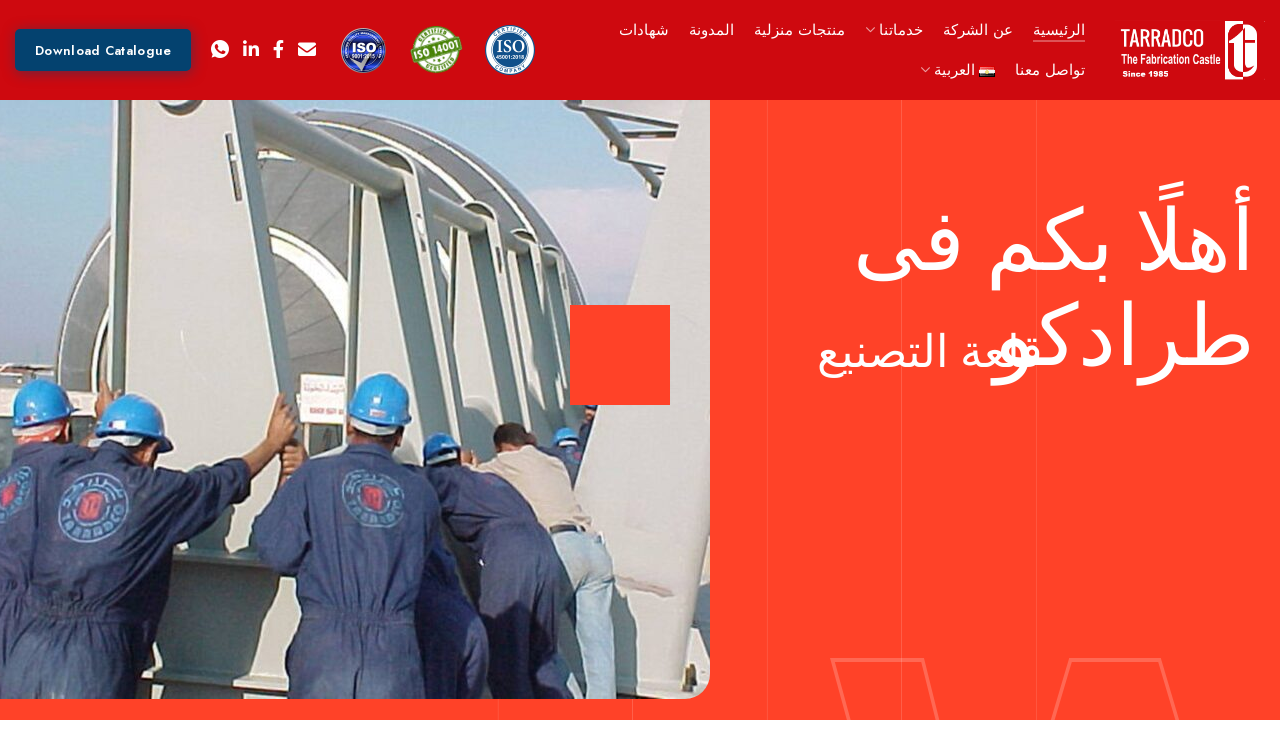

--- FILE ---
content_type: text/html; charset=UTF-8
request_url: https://tarradco.com/%D8%A7%D9%84%D8%B1%D8%A6%D9%8A%D8%B3%D9%8A%D8%A9/
body_size: 35020
content:
<!DOCTYPE html>
<html dir="rtl" lang="ar">
	<head>
		<meta charset="UTF-8">
		<meta name="viewport" content="width=device-width, initial-scale=1.0, maximum-scale=1.0, user-scalable=no">
		<link rel="profile" href="https://gmpg.org/xfn/11">
		<link rel="pingback" href="https://tarradco.com/xmlrpc.php">
		<meta name='robots' content='index, follow, max-image-preview:large, max-snippet:-1, max-video-preview:-1' />

	<!-- This site is optimized with the Yoast SEO plugin v26.8 - https://yoast.com/product/yoast-seo-wordpress/ -->
	<title>الرئيسية - Tarradco</title>
	<link rel="canonical" href="https://tarradco.com/الرئيسية/" />
	<meta property="og:locale" content="ar_AR" />
	<meta property="og:locale:alternate" content="en_US" />
	<meta property="og:type" content="website" />
	<meta property="og:title" content="الرئيسية - Tarradco" />
	<meta property="og:description" content="+٤٠ سنة من العمل تقوم شركة طرادكو بتصميم وتطوير وتنفيذ القيمة السوقية المضافة. ليه تختار طرادكو لمشروعك ١- نحن نوفر وقتك ونحترم جدولك الزمنى .٢- نحن نقدم لك أفضل الحلول للتغلب على أى تحد فى مشروعك .٣- لدينا مشاحة تخزين كبيرة لتخزين منتجاتك بأمان حتى تكون جاهزاً لوقت التسليم( مساحة تقدر ب ٢٠٠٠٠ م٢ ) [&hellip;]" />
	<meta property="og:url" content="https://tarradco.com/الرئيسية/" />
	<meta property="og:site_name" content="Tarradco" />
	<meta property="article:publisher" content="https://www.facebook.com/tarradco" />
	<meta property="article:modified_time" content="2025-07-17T02:08:56+00:00" />
	<meta property="og:image" content="https://tarradco.com/wp-content/uploads/2022/01/8.jpg" />
	<meta name="twitter:card" content="summary_large_image" />
	<script type="application/ld+json" class="yoast-schema-graph">{"@context":"https://schema.org","@graph":[{"@type":"WebPage","@id":"https://tarradco.com/%d8%a7%d9%84%d8%b1%d8%a6%d9%8a%d8%b3%d9%8a%d8%a9/","url":"https://tarradco.com/%d8%a7%d9%84%d8%b1%d8%a6%d9%8a%d8%b3%d9%8a%d8%a9/","name":"الرئيسية - Tarradco","isPartOf":{"@id":"https://tarradco.com/%d8%a7%d9%84%d8%b1%d8%a6%d9%8a%d8%b3%d9%8a%d8%a9/#website"},"about":{"@id":"https://tarradco.com/%d8%a7%d9%84%d8%b1%d8%a6%d9%8a%d8%b3%d9%8a%d8%a9/#organization"},"primaryImageOfPage":{"@id":"https://tarradco.com/%d8%a7%d9%84%d8%b1%d8%a6%d9%8a%d8%b3%d9%8a%d8%a9/#primaryimage"},"image":{"@id":"https://tarradco.com/%d8%a7%d9%84%d8%b1%d8%a6%d9%8a%d8%b3%d9%8a%d8%a9/#primaryimage"},"thumbnailUrl":"https://tarradco.com/wp-content/uploads/2022/01/8.jpg","datePublished":"2022-01-09T19:02:00+00:00","dateModified":"2025-07-17T02:08:56+00:00","breadcrumb":{"@id":"https://tarradco.com/%d8%a7%d9%84%d8%b1%d8%a6%d9%8a%d8%b3%d9%8a%d8%a9/#breadcrumb"},"inLanguage":"ar","potentialAction":[{"@type":"ReadAction","target":["https://tarradco.com/%d8%a7%d9%84%d8%b1%d8%a6%d9%8a%d8%b3%d9%8a%d8%a9/"]}]},{"@type":"ImageObject","inLanguage":"ar","@id":"https://tarradco.com/%d8%a7%d9%84%d8%b1%d8%a6%d9%8a%d8%b3%d9%8a%d8%a9/#primaryimage","url":"https://tarradco.com/wp-content/uploads/2022/01/8.jpg","contentUrl":"https://tarradco.com/wp-content/uploads/2022/01/8.jpg"},{"@type":"BreadcrumbList","@id":"https://tarradco.com/%d8%a7%d9%84%d8%b1%d8%a6%d9%8a%d8%b3%d9%8a%d8%a9/#breadcrumb","itemListElement":[{"@type":"ListItem","position":1,"name":"Home"}]},{"@type":"WebSite","@id":"https://tarradco.com/%d8%a7%d9%84%d8%b1%d8%a6%d9%8a%d8%b3%d9%8a%d8%a9/#website","url":"https://tarradco.com/%d8%a7%d9%84%d8%b1%d8%a6%d9%8a%d8%b3%d9%8a%d8%a9/","name":"Tarradco","description":"The Fabrication Castle","publisher":{"@id":"https://tarradco.com/%d8%a7%d9%84%d8%b1%d8%a6%d9%8a%d8%b3%d9%8a%d8%a9/#organization"},"potentialAction":[{"@type":"SearchAction","target":{"@type":"EntryPoint","urlTemplate":"https://tarradco.com/%d8%a7%d9%84%d8%b1%d8%a6%d9%8a%d8%b3%d9%8a%d8%a9/?s={search_term_string}"},"query-input":{"@type":"PropertyValueSpecification","valueRequired":true,"valueName":"search_term_string"}}],"inLanguage":"ar"},{"@type":"Organization","@id":"https://tarradco.com/%d8%a7%d9%84%d8%b1%d8%a6%d9%8a%d8%b3%d9%8a%d8%a9/#organization","name":"TARRADCO","url":"https://tarradco.com/%d8%a7%d9%84%d8%b1%d8%a6%d9%8a%d8%b3%d9%8a%d8%a9/","logo":{"@type":"ImageObject","inLanguage":"ar","@id":"https://tarradco.com/%d8%a7%d9%84%d8%b1%d8%a6%d9%8a%d8%b3%d9%8a%d8%a9/#/schema/logo/image/","url":"https://i0.wp.com/tarradco.com/wp-content/uploads/2022/01/logo-f.png?fit=265%2C106&ssl=1","contentUrl":"https://i0.wp.com/tarradco.com/wp-content/uploads/2022/01/logo-f.png?fit=265%2C106&ssl=1","width":265,"height":106,"caption":"TARRADCO"},"image":{"@id":"https://tarradco.com/%d8%a7%d9%84%d8%b1%d8%a6%d9%8a%d8%b3%d9%8a%d8%a9/#/schema/logo/image/"},"sameAs":["https://www.facebook.com/tarradco","https://www.instagram.com/tarradco","https://www.linkedin.com/company/tarradco"]}]}</script>
	<!-- / Yoast SEO plugin. -->


<link rel="alternate" href="https://tarradco.com/" hreflang="en" />
<link rel="alternate" href="https://tarradco.com/%d8%a7%d9%84%d8%b1%d8%a6%d9%8a%d8%b3%d9%8a%d8%a9/" hreflang="ar" />
<link rel='dns-prefetch' href='//stats.wp.com' />
<link rel='dns-prefetch' href='//fonts.googleapis.com' />
<link rel='preconnect' href='//i0.wp.com' />
<link rel='preconnect' href='//c0.wp.com' />
<link rel="alternate" type="application/rss+xml" title="Tarradco &laquo; الخلاصة" href="https://tarradco.com/ar/feed/" />
<link rel="alternate" type="application/rss+xml" title="Tarradco &laquo; خلاصة التعليقات" href="https://tarradco.com/ar/comments/feed/" />
<link rel="alternate" title="oEmbed (JSON)" type="application/json+oembed" href="https://tarradco.com/wp-json/oembed/1.0/embed?url=https%3A%2F%2Ftarradco.com%2F%25d8%25a7%25d9%2584%25d8%25b1%25d8%25a6%25d9%258a%25d8%25b3%25d9%258a%25d8%25a9%2F&#038;lang=ar" />
<link rel="alternate" title="oEmbed (XML)" type="text/xml+oembed" href="https://tarradco.com/wp-json/oembed/1.0/embed?url=https%3A%2F%2Ftarradco.com%2F%25d8%25a7%25d9%2584%25d8%25b1%25d8%25a6%25d9%258a%25d8%25b3%25d9%258a%25d8%25a9%2F&#038;format=xml&#038;lang=ar" />
<style id='wp-img-auto-sizes-contain-inline-css' type='text/css'>
img:is([sizes=auto i],[sizes^="auto," i]){contain-intrinsic-size:3000px 1500px}
/*# sourceURL=wp-img-auto-sizes-contain-inline-css */
</style>

<style id='classic-theme-styles-inline-css' type='text/css'>
/*! This file is auto-generated */
.wp-block-button__link{color:#fff;background-color:#32373c;border-radius:9999px;box-shadow:none;text-decoration:none;padding:calc(.667em + 2px) calc(1.333em + 2px);font-size:1.125em}.wp-block-file__button{background:#32373c;color:#fff;text-decoration:none}
/*# sourceURL=/wp-includes/css/classic-themes.min.css */
</style>
<link rel='stylesheet' id='mediaelement-css' href='https://c0.wp.com/c/6.9/wp-includes/js/mediaelement/mediaelementplayer-legacy.min.css' type='text/css' media='all' />
<link rel='stylesheet' id='wp-mediaelement-css' href='https://c0.wp.com/c/6.9/wp-includes/js/mediaelement/wp-mediaelement.min.css' type='text/css' media='all' />
<style id='jetpack-sharing-buttons-style-inline-css' type='text/css'>
.jetpack-sharing-buttons__services-list{display:flex;flex-direction:row;flex-wrap:wrap;gap:0;list-style-type:none;margin:5px;padding:0}.jetpack-sharing-buttons__services-list.has-small-icon-size{font-size:12px}.jetpack-sharing-buttons__services-list.has-normal-icon-size{font-size:16px}.jetpack-sharing-buttons__services-list.has-large-icon-size{font-size:24px}.jetpack-sharing-buttons__services-list.has-huge-icon-size{font-size:36px}@media print{.jetpack-sharing-buttons__services-list{display:none!important}}.editor-styles-wrapper .wp-block-jetpack-sharing-buttons{gap:0;padding-inline-start:0}ul.jetpack-sharing-buttons__services-list.has-background{padding:1.25em 2.375em}
/*# sourceURL=https://tarradco.com/wp-content/plugins/jetpack/_inc/blocks/sharing-buttons/view.css */
</style>
<style id='global-styles-inline-css' type='text/css'>
:root{--wp--preset--aspect-ratio--square: 1;--wp--preset--aspect-ratio--4-3: 4/3;--wp--preset--aspect-ratio--3-4: 3/4;--wp--preset--aspect-ratio--3-2: 3/2;--wp--preset--aspect-ratio--2-3: 2/3;--wp--preset--aspect-ratio--16-9: 16/9;--wp--preset--aspect-ratio--9-16: 9/16;--wp--preset--color--black: #000000;--wp--preset--color--cyan-bluish-gray: #abb8c3;--wp--preset--color--white: #ffffff;--wp--preset--color--pale-pink: #f78da7;--wp--preset--color--vivid-red: #cf2e2e;--wp--preset--color--luminous-vivid-orange: #ff6900;--wp--preset--color--luminous-vivid-amber: #fcb900;--wp--preset--color--light-green-cyan: #7bdcb5;--wp--preset--color--vivid-green-cyan: #00d084;--wp--preset--color--pale-cyan-blue: #8ed1fc;--wp--preset--color--vivid-cyan-blue: #0693e3;--wp--preset--color--vivid-purple: #9b51e0;--wp--preset--gradient--vivid-cyan-blue-to-vivid-purple: linear-gradient(135deg,rgb(6,147,227) 0%,rgb(155,81,224) 100%);--wp--preset--gradient--light-green-cyan-to-vivid-green-cyan: linear-gradient(135deg,rgb(122,220,180) 0%,rgb(0,208,130) 100%);--wp--preset--gradient--luminous-vivid-amber-to-luminous-vivid-orange: linear-gradient(135deg,rgb(252,185,0) 0%,rgb(255,105,0) 100%);--wp--preset--gradient--luminous-vivid-orange-to-vivid-red: linear-gradient(135deg,rgb(255,105,0) 0%,rgb(207,46,46) 100%);--wp--preset--gradient--very-light-gray-to-cyan-bluish-gray: linear-gradient(135deg,rgb(238,238,238) 0%,rgb(169,184,195) 100%);--wp--preset--gradient--cool-to-warm-spectrum: linear-gradient(135deg,rgb(74,234,220) 0%,rgb(151,120,209) 20%,rgb(207,42,186) 40%,rgb(238,44,130) 60%,rgb(251,105,98) 80%,rgb(254,248,76) 100%);--wp--preset--gradient--blush-light-purple: linear-gradient(135deg,rgb(255,206,236) 0%,rgb(152,150,240) 100%);--wp--preset--gradient--blush-bordeaux: linear-gradient(135deg,rgb(254,205,165) 0%,rgb(254,45,45) 50%,rgb(107,0,62) 100%);--wp--preset--gradient--luminous-dusk: linear-gradient(135deg,rgb(255,203,112) 0%,rgb(199,81,192) 50%,rgb(65,88,208) 100%);--wp--preset--gradient--pale-ocean: linear-gradient(135deg,rgb(255,245,203) 0%,rgb(182,227,212) 50%,rgb(51,167,181) 100%);--wp--preset--gradient--electric-grass: linear-gradient(135deg,rgb(202,248,128) 0%,rgb(113,206,126) 100%);--wp--preset--gradient--midnight: linear-gradient(135deg,rgb(2,3,129) 0%,rgb(40,116,252) 100%);--wp--preset--font-size--small: 13px;--wp--preset--font-size--medium: 20px;--wp--preset--font-size--large: 36px;--wp--preset--font-size--x-large: 42px;--wp--preset--spacing--20: 0.44rem;--wp--preset--spacing--30: 0.67rem;--wp--preset--spacing--40: 1rem;--wp--preset--spacing--50: 1.5rem;--wp--preset--spacing--60: 2.25rem;--wp--preset--spacing--70: 3.38rem;--wp--preset--spacing--80: 5.06rem;--wp--preset--shadow--natural: 6px 6px 9px rgba(0, 0, 0, 0.2);--wp--preset--shadow--deep: 12px 12px 50px rgba(0, 0, 0, 0.4);--wp--preset--shadow--sharp: 6px 6px 0px rgba(0, 0, 0, 0.2);--wp--preset--shadow--outlined: 6px 6px 0px -3px rgb(255, 255, 255), 6px 6px rgb(0, 0, 0);--wp--preset--shadow--crisp: 6px 6px 0px rgb(0, 0, 0);}:where(.is-layout-flex){gap: 0.5em;}:where(.is-layout-grid){gap: 0.5em;}body .is-layout-flex{display: flex;}.is-layout-flex{flex-wrap: wrap;align-items: center;}.is-layout-flex > :is(*, div){margin: 0;}body .is-layout-grid{display: grid;}.is-layout-grid > :is(*, div){margin: 0;}:where(.wp-block-columns.is-layout-flex){gap: 2em;}:where(.wp-block-columns.is-layout-grid){gap: 2em;}:where(.wp-block-post-template.is-layout-flex){gap: 1.25em;}:where(.wp-block-post-template.is-layout-grid){gap: 1.25em;}.has-black-color{color: var(--wp--preset--color--black) !important;}.has-cyan-bluish-gray-color{color: var(--wp--preset--color--cyan-bluish-gray) !important;}.has-white-color{color: var(--wp--preset--color--white) !important;}.has-pale-pink-color{color: var(--wp--preset--color--pale-pink) !important;}.has-vivid-red-color{color: var(--wp--preset--color--vivid-red) !important;}.has-luminous-vivid-orange-color{color: var(--wp--preset--color--luminous-vivid-orange) !important;}.has-luminous-vivid-amber-color{color: var(--wp--preset--color--luminous-vivid-amber) !important;}.has-light-green-cyan-color{color: var(--wp--preset--color--light-green-cyan) !important;}.has-vivid-green-cyan-color{color: var(--wp--preset--color--vivid-green-cyan) !important;}.has-pale-cyan-blue-color{color: var(--wp--preset--color--pale-cyan-blue) !important;}.has-vivid-cyan-blue-color{color: var(--wp--preset--color--vivid-cyan-blue) !important;}.has-vivid-purple-color{color: var(--wp--preset--color--vivid-purple) !important;}.has-black-background-color{background-color: var(--wp--preset--color--black) !important;}.has-cyan-bluish-gray-background-color{background-color: var(--wp--preset--color--cyan-bluish-gray) !important;}.has-white-background-color{background-color: var(--wp--preset--color--white) !important;}.has-pale-pink-background-color{background-color: var(--wp--preset--color--pale-pink) !important;}.has-vivid-red-background-color{background-color: var(--wp--preset--color--vivid-red) !important;}.has-luminous-vivid-orange-background-color{background-color: var(--wp--preset--color--luminous-vivid-orange) !important;}.has-luminous-vivid-amber-background-color{background-color: var(--wp--preset--color--luminous-vivid-amber) !important;}.has-light-green-cyan-background-color{background-color: var(--wp--preset--color--light-green-cyan) !important;}.has-vivid-green-cyan-background-color{background-color: var(--wp--preset--color--vivid-green-cyan) !important;}.has-pale-cyan-blue-background-color{background-color: var(--wp--preset--color--pale-cyan-blue) !important;}.has-vivid-cyan-blue-background-color{background-color: var(--wp--preset--color--vivid-cyan-blue) !important;}.has-vivid-purple-background-color{background-color: var(--wp--preset--color--vivid-purple) !important;}.has-black-border-color{border-color: var(--wp--preset--color--black) !important;}.has-cyan-bluish-gray-border-color{border-color: var(--wp--preset--color--cyan-bluish-gray) !important;}.has-white-border-color{border-color: var(--wp--preset--color--white) !important;}.has-pale-pink-border-color{border-color: var(--wp--preset--color--pale-pink) !important;}.has-vivid-red-border-color{border-color: var(--wp--preset--color--vivid-red) !important;}.has-luminous-vivid-orange-border-color{border-color: var(--wp--preset--color--luminous-vivid-orange) !important;}.has-luminous-vivid-amber-border-color{border-color: var(--wp--preset--color--luminous-vivid-amber) !important;}.has-light-green-cyan-border-color{border-color: var(--wp--preset--color--light-green-cyan) !important;}.has-vivid-green-cyan-border-color{border-color: var(--wp--preset--color--vivid-green-cyan) !important;}.has-pale-cyan-blue-border-color{border-color: var(--wp--preset--color--pale-cyan-blue) !important;}.has-vivid-cyan-blue-border-color{border-color: var(--wp--preset--color--vivid-cyan-blue) !important;}.has-vivid-purple-border-color{border-color: var(--wp--preset--color--vivid-purple) !important;}.has-vivid-cyan-blue-to-vivid-purple-gradient-background{background: var(--wp--preset--gradient--vivid-cyan-blue-to-vivid-purple) !important;}.has-light-green-cyan-to-vivid-green-cyan-gradient-background{background: var(--wp--preset--gradient--light-green-cyan-to-vivid-green-cyan) !important;}.has-luminous-vivid-amber-to-luminous-vivid-orange-gradient-background{background: var(--wp--preset--gradient--luminous-vivid-amber-to-luminous-vivid-orange) !important;}.has-luminous-vivid-orange-to-vivid-red-gradient-background{background: var(--wp--preset--gradient--luminous-vivid-orange-to-vivid-red) !important;}.has-very-light-gray-to-cyan-bluish-gray-gradient-background{background: var(--wp--preset--gradient--very-light-gray-to-cyan-bluish-gray) !important;}.has-cool-to-warm-spectrum-gradient-background{background: var(--wp--preset--gradient--cool-to-warm-spectrum) !important;}.has-blush-light-purple-gradient-background{background: var(--wp--preset--gradient--blush-light-purple) !important;}.has-blush-bordeaux-gradient-background{background: var(--wp--preset--gradient--blush-bordeaux) !important;}.has-luminous-dusk-gradient-background{background: var(--wp--preset--gradient--luminous-dusk) !important;}.has-pale-ocean-gradient-background{background: var(--wp--preset--gradient--pale-ocean) !important;}.has-electric-grass-gradient-background{background: var(--wp--preset--gradient--electric-grass) !important;}.has-midnight-gradient-background{background: var(--wp--preset--gradient--midnight) !important;}.has-small-font-size{font-size: var(--wp--preset--font-size--small) !important;}.has-medium-font-size{font-size: var(--wp--preset--font-size--medium) !important;}.has-large-font-size{font-size: var(--wp--preset--font-size--large) !important;}.has-x-large-font-size{font-size: var(--wp--preset--font-size--x-large) !important;}
:where(.wp-block-post-template.is-layout-flex){gap: 1.25em;}:where(.wp-block-post-template.is-layout-grid){gap: 1.25em;}
:where(.wp-block-term-template.is-layout-flex){gap: 1.25em;}:where(.wp-block-term-template.is-layout-grid){gap: 1.25em;}
:where(.wp-block-columns.is-layout-flex){gap: 2em;}:where(.wp-block-columns.is-layout-grid){gap: 2em;}
:root :where(.wp-block-pullquote){font-size: 1.5em;line-height: 1.6;}
/*# sourceURL=global-styles-inline-css */
</style>
<style id='woocommerce-inline-inline-css' type='text/css'>
.woocommerce form .form-row .required { visibility: visible; }
/*# sourceURL=woocommerce-inline-inline-css */
</style>
<link rel='stylesheet' id='elementor-icons-css' href='https://tarradco.com/wp-content/plugins/elementor/assets/lib/eicons/css/elementor-icons.min.css?ver=5.46.0' type='text/css' media='all' />
<link rel='stylesheet' id='elementor-frontend-css' href='https://tarradco.com/wp-content/plugins/elementor/assets/css/frontend.min.css?ver=3.34.2' type='text/css' media='all' />
<link rel='stylesheet' id='elementor-post-8-css' href='https://tarradco.com/wp-content/uploads/elementor/css/post-8.css?ver=1768961613' type='text/css' media='all' />
<link rel='stylesheet' id='elementor-pro-css' href='https://tarradco.com/wp-content/plugins/elementor-pro/assets/css/frontend-rtl.min.css?ver=3.24.4' type='text/css' media='all' />
<link rel='stylesheet' id='widget-spacer-css' href='https://tarradco.com/wp-content/plugins/elementor/assets/css/widget-spacer-rtl.min.css?ver=3.34.2' type='text/css' media='all' />
<link rel='stylesheet' id='elementor-post-4440-css' href='https://tarradco.com/wp-content/uploads/elementor/css/post-4440.css?ver=1768978994' type='text/css' media='all' />
<link rel='stylesheet' id='xts-style-css' href='https://tarradco.com/wp-content/themes/xts-luman/style-rtl.min.css?ver=1.7.0' type='text/css' media='all' />
<style id='xts-style-inline-css' type='text/css'>
.xts-site-wrapper{
	background-color:#f5f5f5;
	background-repeat:repeat-y;
	background-position:center top;
}


/*# sourceURL=xts-style-inline-css */
</style>
<link rel='stylesheet' id='xts-child-style-css' href='https://tarradco.com/wp-content/themes/luman-child/style.css?ver=1.7.0' type='text/css' media='all' />
<link rel='stylesheet' id='xts-style-header_769842-css' href='https://tarradco.com/wp-content/uploads/2025/10/xts-header_769842-1760264075.css?ver=1.7.0' type='text/css' media='all' />
<link rel='stylesheet' id='xts-style-theme_settings_default-css' href='https://tarradco.com/wp-content/uploads/2025/04/xts-theme_settings_default-1744096382.css?ver=1.7.0' type='text/css' media='all' />
<link rel='stylesheet' id='xts-google-fonts-css' href='//fonts.googleapis.com/css?family=Jost%3A100%2C200%2C300%2C400%2C500%2C600%2C700%2C800%2C900%2C100italic%2C200italic%2C300italic%2C400italic%2C500italic%2C600italic%2C700italic%2C800italic%2C900italic&#038;ver=1.7.0' type='text/css' media='all' />
<link rel='stylesheet' id='elementor-gf-local-roboto-css' href='https://tarradco.com/wp-content/uploads/elementor/google-fonts/css/roboto.css?ver=1742218873' type='text/css' media='all' />
<link rel='stylesheet' id='elementor-gf-local-robotoslab-css' href='https://tarradco.com/wp-content/uploads/elementor/google-fonts/css/robotoslab.css?ver=1742218875' type='text/css' media='all' />
<script type="text/javascript" src="https://c0.wp.com/c/6.9/wp-includes/js/jquery/jquery.min.js" id="jquery-core-js"></script>
<script type="text/javascript" src="https://c0.wp.com/c/6.9/wp-includes/js/jquery/jquery-migrate.min.js" id="jquery-migrate-js"></script>
<script type="text/javascript" src="https://c0.wp.com/p/woocommerce/10.4.3/assets/js/jquery-blockui/jquery.blockUI.min.js" id="wc-jquery-blockui-js" defer="defer" data-wp-strategy="defer"></script>
<script type="text/javascript" id="wc-add-to-cart-js-extra">
/* <![CDATA[ */
var wc_add_to_cart_params = {"ajax_url":"/wp-admin/admin-ajax.php","wc_ajax_url":"/?wc-ajax=%%endpoint%%","i18n_view_cart":"\u0639\u0631\u0636 \u0627\u0644\u0633\u0644\u0629","cart_url":"https://tarradco.com/cart/","is_cart":"","cart_redirect_after_add":"no"};
//# sourceURL=wc-add-to-cart-js-extra
/* ]]> */
</script>
<script type="text/javascript" src="https://c0.wp.com/p/woocommerce/10.4.3/assets/js/frontend/add-to-cart.min.js" id="wc-add-to-cart-js" defer="defer" data-wp-strategy="defer"></script>
<script type="text/javascript" src="https://c0.wp.com/p/woocommerce/10.4.3/assets/js/js-cookie/js.cookie.min.js" id="wc-js-cookie-js" defer="defer" data-wp-strategy="defer"></script>
<script type="text/javascript" id="woocommerce-js-extra">
/* <![CDATA[ */
var woocommerce_params = {"ajax_url":"/wp-admin/admin-ajax.php","wc_ajax_url":"/?wc-ajax=%%endpoint%%","i18n_password_show":"\u0639\u0631\u0636 \u0643\u0644\u0645\u0629 \u0627\u0644\u0645\u0631\u0648\u0631","i18n_password_hide":"\u0625\u062e\u0641\u0627\u0621 \u0643\u0644\u0645\u0629 \u0627\u0644\u0645\u0631\u0648\u0631"};
//# sourceURL=woocommerce-js-extra
/* ]]> */
</script>
<script type="text/javascript" src="https://c0.wp.com/p/woocommerce/10.4.3/assets/js/frontend/woocommerce.min.js" id="woocommerce-js" defer="defer" data-wp-strategy="defer"></script>
<script type="text/javascript" src="https://tarradco.com/wp-content/themes/xts-luman/js/device.min.js?ver=1.7.0" id="xts-device-library-js"></script>
<script type="text/javascript" src="https://tarradco.com/wp-content/themes/xts-luman/js/scripts/scrollBar.min.js?ver=1.7.0" id="xts-scrollbar-js"></script>
<link rel="https://api.w.org/" href="https://tarradco.com/wp-json/" /><link rel="alternate" title="JSON" type="application/json" href="https://tarradco.com/wp-json/wp/v2/pages/4440" /><link rel="EditURI" type="application/rsd+xml" title="RSD" href="https://tarradco.com/xmlrpc.php?rsd" />
<meta name="generator" content="WordPress 6.9" />
<meta name="generator" content="WooCommerce 10.4.3" />
<link rel='shortlink' href='https://tarradco.com/' />
	<style>img#wpstats{display:none}</style>
				<script>
			document.documentElement.className = document.documentElement.className.replace( 'no-js', 'js' );
		</script>
				<style>
			.no-js img.lazyload { display: none; }
			figure.wp-block-image img.lazyloading { min-width: 150px; }
							.lazyload, .lazyloading { opacity: 0; }
				.lazyloaded {
					opacity: 1;
					transition: opacity 400ms;
					transition-delay: 0ms;
				}
					</style>
			<noscript><style>.woocommerce-product-gallery{ opacity: 1 !important; }</style></noscript>
	<meta name="generator" content="Elementor 3.34.2; features: additional_custom_breakpoints; settings: css_print_method-external, google_font-enabled, font_display-auto">
			<style>
				.e-con.e-parent:nth-of-type(n+4):not(.e-lazyloaded):not(.e-no-lazyload),
				.e-con.e-parent:nth-of-type(n+4):not(.e-lazyloaded):not(.e-no-lazyload) * {
					background-image: none !important;
				}
				@media screen and (max-height: 1024px) {
					.e-con.e-parent:nth-of-type(n+3):not(.e-lazyloaded):not(.e-no-lazyload),
					.e-con.e-parent:nth-of-type(n+3):not(.e-lazyloaded):not(.e-no-lazyload) * {
						background-image: none !important;
					}
				}
				@media screen and (max-height: 640px) {
					.e-con.e-parent:nth-of-type(n+2):not(.e-lazyloaded):not(.e-no-lazyload),
					.e-con.e-parent:nth-of-type(n+2):not(.e-lazyloaded):not(.e-no-lazyload) * {
						background-image: none !important;
					}
				}
			</style>
			<meta name="generator" content="Powered by Slider Revolution 6.7.31 - responsive, Mobile-Friendly Slider Plugin for WordPress with comfortable drag and drop interface." />
<link rel="icon" href="https://i0.wp.com/tarradco.com/wp-content/uploads/2021/12/cropped-favicon.jpg?fit=32%2C32&#038;ssl=1" sizes="32x32" />
<link rel="icon" href="https://i0.wp.com/tarradco.com/wp-content/uploads/2021/12/cropped-favicon.jpg?fit=192%2C192&#038;ssl=1" sizes="192x192" />
<link rel="apple-touch-icon" href="https://i0.wp.com/tarradco.com/wp-content/uploads/2021/12/cropped-favicon.jpg?fit=180%2C180&#038;ssl=1" />
<meta name="msapplication-TileImage" content="https://i0.wp.com/tarradco.com/wp-content/uploads/2021/12/cropped-favicon.jpg?fit=270%2C270&#038;ssl=1" />
<script data-jetpack-boost="ignore">function setREVStartSize(e){
			//window.requestAnimationFrame(function() {
				window.RSIW = window.RSIW===undefined ? window.innerWidth : window.RSIW;
				window.RSIH = window.RSIH===undefined ? window.innerHeight : window.RSIH;
				try {
					var pw = document.getElementById(e.c).parentNode.offsetWidth,
						newh;
					pw = pw===0 || isNaN(pw) || (e.l=="fullwidth" || e.layout=="fullwidth") ? window.RSIW : pw;
					e.tabw = e.tabw===undefined ? 0 : parseInt(e.tabw);
					e.thumbw = e.thumbw===undefined ? 0 : parseInt(e.thumbw);
					e.tabh = e.tabh===undefined ? 0 : parseInt(e.tabh);
					e.thumbh = e.thumbh===undefined ? 0 : parseInt(e.thumbh);
					e.tabhide = e.tabhide===undefined ? 0 : parseInt(e.tabhide);
					e.thumbhide = e.thumbhide===undefined ? 0 : parseInt(e.thumbhide);
					e.mh = e.mh===undefined || e.mh=="" || e.mh==="auto" ? 0 : parseInt(e.mh,0);
					if(e.layout==="fullscreen" || e.l==="fullscreen")
						newh = Math.max(e.mh,window.RSIH);
					else{
						e.gw = Array.isArray(e.gw) ? e.gw : [e.gw];
						for (var i in e.rl) if (e.gw[i]===undefined || e.gw[i]===0) e.gw[i] = e.gw[i-1];
						e.gh = e.el===undefined || e.el==="" || (Array.isArray(e.el) && e.el.length==0)? e.gh : e.el;
						e.gh = Array.isArray(e.gh) ? e.gh : [e.gh];
						for (var i in e.rl) if (e.gh[i]===undefined || e.gh[i]===0) e.gh[i] = e.gh[i-1];
											
						var nl = new Array(e.rl.length),
							ix = 0,
							sl;
						e.tabw = e.tabhide>=pw ? 0 : e.tabw;
						e.thumbw = e.thumbhide>=pw ? 0 : e.thumbw;
						e.tabh = e.tabhide>=pw ? 0 : e.tabh;
						e.thumbh = e.thumbhide>=pw ? 0 : e.thumbh;
						for (var i in e.rl) nl[i] = e.rl[i]<window.RSIW ? 0 : e.rl[i];
						sl = nl[0];
						for (var i in nl) if (sl>nl[i] && nl[i]>0) { sl = nl[i]; ix=i;}
						var m = pw>(e.gw[ix]+e.tabw+e.thumbw) ? 1 : (pw-(e.tabw+e.thumbw)) / (e.gw[ix]);
						newh =  (e.gh[ix] * m) + (e.tabh + e.thumbh);
					}
					var el = document.getElementById(e.c);
					if (el!==null && el) el.style.height = newh+"px";
					el = document.getElementById(e.c+"_wrapper");
					if (el!==null && el) {
						el.style.height = newh+"px";
						el.style.display = "block";
					}
				} catch(e){
					console.log("Failure at Presize of Slider:" + e)
				}
			//});
		  };</script>
		<style type="text/css" id="wp-custom-css">
			.xts-textcolor-image {
    -webkit-background-clip: text;
	-webkit-text-fill-color: red;}
        .xts-textcolor-image {
            visibility: hidden;
            position: relative;
        }

        .xts-textcolor-image:after {
            visibility: visible;
            position: absolute;
            top: 0;
            left: 20px;
            content: "+40";
        }
.elementor-27 .elementor-element.elementor-element-edaebc6 > .elementor-background-overlay {
	opacity: 0.9 !important;}		</style>
			</head>

	
	<body class="rtl home wp-singular page-template-default page page-id-4440 wp-theme-xts-luman wp-child-theme-luman-child theme-xts-luman woocommerce-no-js xts-cat-accordion elementor-default elementor-kit-8 elementor-page elementor-page-4440">

		<script type="text/javascript" id="xts-flicker-fix">//flicker fix.</script>
		
		<div class="xts-site-wrapper">

			
							<header class="xts-header xts-full-width xts-with-shadow xts-scroll-stick xts-sticky-real xts-scroll-hide">
					
<div class="xts-header-main xts-header-inner">
	
<div class="xts-header-row xts-general-header xts-sticky-on xts-with-bg xts-header-scheme-light xts-dropdowns-align-bottom">
	<div class="container">
		<div class="xts-header-row-inner">
			
<div class="xts-header-col xts-start xts-desktop">
	
<div class="xts-logo xts-sticky-logo">
	<a href="https://tarradco.com/%d8%a7%d9%84%d8%b1%d8%a6%d9%8a%d8%b3%d9%8a%d8%a9/" rel="home">
		<img   alt="Tarradco" style="max-width: 150px;" data-src="https://i0.wp.com/tarradco.com/wp-content/uploads/2025/04/Tarradco.webp?fit=265%2C106&#038;ssl=1" class="xts-logo-main lazyload" src="[data-uri]" /><noscript><img   alt="Tarradco" style="max-width: 150px;" data-src="https://i0.wp.com/tarradco.com/wp-content/uploads/2025/04/Tarradco.webp?fit=265%2C106&#038;ssl=1" class="xts-logo-main lazyload" src="[data-uri]" /><noscript><img class="xts-logo-main" src="https://i0.wp.com/tarradco.com/wp-content/uploads/2025/04/Tarradco.webp?fit=265%2C106&#038;ssl=1" alt="Tarradco" style="max-width: 150px;" /></noscript></noscript>
									<img   alt="Tarradco" style="max-width: 150px;" data-src="https://i0.wp.com/tarradco.com/wp-content/uploads/2025/04/Tarradco.webp?fit=265%2C106&#038;ssl=1" class="xts-logo-second lazyload" src="[data-uri]" /><noscript><img   alt="Tarradco" style="max-width: 150px;" data-src="https://i0.wp.com/tarradco.com/wp-content/uploads/2025/04/Tarradco.webp?fit=265%2C106&#038;ssl=1" class="xts-logo-second lazyload" src="[data-uri]" /><noscript><img class="xts-logo-second" src="https://i0.wp.com/tarradco.com/wp-content/uploads/2025/04/Tarradco.webp?fit=265%2C106&#038;ssl=1" alt="Tarradco" style="max-width: 150px;" /></noscript></noscript>			</a>
</div>

<div class="xts-header-space  xts-direction-h" style="width:10px;"></div>
</div>

<div class="xts-header-col xts-center xts-desktop">
	<div class="xts-header-nav-wrapper xts-nav-wrapper xts-textalign-left"><ul id="menu-main-menu-ar" class="menu xts-nav xts-nav-main xts-direction-h xts-style-underline xts-gap-s"><li id="menu-item-4443" class="menu-item menu-item-type-post_type menu-item-object-page menu-item-home current-menu-item page_item page-item-4440 current_page_item menu-item-4443 item-level-0 xts-event-hover"><a href="https://tarradco.com/%d8%a7%d9%84%d8%b1%d8%a6%d9%8a%d8%b3%d9%8a%d8%a9/" class="xts-nav-link"><span class="xts-nav-text">الرئيسية</span></a></li>
<li id="menu-item-5042" class="menu-item menu-item-type-post_type menu-item-object-page menu-item-5042 item-level-0 xts-event-hover"><a href="https://tarradco.com/%d8%b9%d9%86-%d8%a7%d9%84%d8%b4%d8%b1%d9%83%d8%a9/" class="xts-nav-link"><span class="xts-nav-text">عن الشركة</span></a></li>
<li id="menu-item-5040" class="menu-item menu-item-type-post_type menu-item-object-page menu-item-5040 item-level-0 xts-item-mega-menu xts-event-hover menu-item-has-children xts-dropdown-ajax"style=" --xts-dropdown-width: 800px;"><a href="https://tarradco.com/%d8%ae%d8%af%d9%85%d8%a7%d8%aa%d9%86%d8%a7/" class="xts-nav-link"><span class="xts-nav-text">خدماتنا</span></a><div class="xts-dropdown xts-dropdown-menu xts-style-sized"><div class="xts-dropdown-placeholder xts-fill" data-id="5013"></div><div class="container xts-dropdown-inner"></div></div></li>
<li id="menu-item-5506" class="menu-item menu-item-type-post_type menu-item-object-page menu-item-5506 item-level-0 xts-event-hover"><a href="https://tarradco.com/home-products/" class="xts-nav-link"><span class="xts-nav-text">منتجات منزلية</span></a></li>
<li id="menu-item-5576" class="menu-item menu-item-type-post_type menu-item-object-page menu-item-5576 item-level-0 xts-event-hover"><a href="https://tarradco.com/blogposts/" class="xts-nav-link"><span class="xts-nav-text">المدونة</span></a></li>
<li id="menu-item-5041" class="menu-item menu-item-type-post_type menu-item-object-page menu-item-5041 item-level-0 xts-event-hover"><a href="https://tarradco.com/%d8%b4%d9%87%d8%a7%d8%af%d8%a7%d8%aa/" class="xts-nav-link"><span class="xts-nav-text">شهادات</span></a></li>
<li id="menu-item-5039" class="menu-item menu-item-type-post_type menu-item-object-page menu-item-5039 item-level-0 xts-event-hover"><a href="https://tarradco.com/%d8%aa%d9%88%d8%a7%d8%b5%d9%84-%d9%85%d8%b9%d9%86%d8%a7/" class="xts-nav-link"><span class="xts-nav-text">تواصل معنا</span></a></li>
<li id="menu-item-4444" class="pll-parent-menu-item menu-item menu-item-type-custom menu-item-object-custom menu-item-has-children menu-item-4444 item-level-0 xts-event-hover"><a href="#pll_switcher" class="xts-nav-link"><span class="xts-nav-text"><img src="[data-uri]" alt="" width="16" height="11" style="width: 16px; height: 11px;" /><span style="margin-right:0.3em;">العربية</span></span></a><div class="xts-dropdown xts-dropdown-menu xts-style-default"><div class="container xts-dropdown-inner"><ul class="sub-menu xts-sub-menu">	<li id="menu-item-4444-en" class="lang-item lang-item-176 lang-item-en lang-item-first menu-item menu-item-type-custom menu-item-object-custom menu-item-4444-en item-level-1"><a href="https://tarradco.com/" class="xts-nav-link" hreflang="en-US" lang="en-US"><img src="[data-uri]" alt="" width="16" height="11" style="width: 16px; height: 11px;" /><span style="margin-right:0.3em;">English</span></a></li>
</ul></div></div></li>
</ul></div></div>

<div class="xts-header-col xts-end xts-desktop">
	
<div class="xts-header-html-block">
				<link rel="stylesheet" id="elementor-post-6722-css" href="https://tarradco.com/wp-content/uploads/elementor/css/post-6722.css?ver=1768961613" type="text/css" media="all">
					<div data-elementor-type="wp-post" data-elementor-id="6722" class="elementor elementor-6722" data-elementor-post-type="xts-html-block">
						<section class="xts-negative-gap elementor-section elementor-top-section elementor-element elementor-element-669580e elementor-section-boxed elementor-section-height-default elementor-section-height-default xts-section-disabled" data-id="669580e" data-element_type="section">
						<div class="elementor-container elementor-column-gap-default">
					<div class="elementor-column elementor-col-33 elementor-top-column elementor-element elementor-element-56b575b" data-id="56b575b" data-element_type="column">
			<div class="elementor-widget-wrap elementor-element-populated">
						<div class="elementor-element elementor-element-233eff5 elementor-widget elementor-widget-image" data-id="233eff5" data-element_type="widget" data-widget_type="image.default">
				<div class="elementor-widget-container">
															<img  title="iso-45001-certification-services (2)" alt="iso-45001-certification-services (2)" loading="lazy" data-src="https://i0.wp.com/tarradco.com/wp-content/uploads/2025/04/iso-45001-certification-services-2.png?fit=50%2C50&#038;ssl=1" class="lazyload" src="[data-uri]" /><noscript><img  title="iso-45001-certification-services (2)" alt="iso-45001-certification-services (2)" loading="lazy" data-src="https://i0.wp.com/tarradco.com/wp-content/uploads/2025/04/iso-45001-certification-services-2.png?fit=50%2C50&#038;ssl=1" class="lazyload" src="[data-uri]" /><noscript><img src="https://i0.wp.com/tarradco.com/wp-content/uploads/2025/04/iso-45001-certification-services-2.png?fit=50%2C50&#038;ssl=1" title="iso-45001-certification-services (2)" alt="iso-45001-certification-services (2)" loading="lazy" /></noscript></noscript>															</div>
				</div>
					</div>
		</div>
				<div class="elementor-column elementor-col-33 elementor-top-column elementor-element elementor-element-a96f1a4" data-id="a96f1a4" data-element_type="column">
			<div class="elementor-widget-wrap elementor-element-populated">
						<div class="elementor-element elementor-element-302f9cf elementor-widget elementor-widget-image" data-id="302f9cf" data-element_type="widget" data-widget_type="image.default">
				<div class="elementor-widget-container">
															<img  title="ISO 14001" alt="ISO 14001" loading="lazy" data-src="https://i0.wp.com/tarradco.com/wp-content/uploads/2025/04/ISO-14001.png?fit=65%2C65&#038;ssl=1" class="lazyload" src="[data-uri]" /><noscript><img  title="ISO 14001" alt="ISO 14001" loading="lazy" data-src="https://i0.wp.com/tarradco.com/wp-content/uploads/2025/04/ISO-14001.png?fit=65%2C65&#038;ssl=1" class="lazyload" src="[data-uri]" /><noscript><img src="https://i0.wp.com/tarradco.com/wp-content/uploads/2025/04/ISO-14001.png?fit=65%2C65&#038;ssl=1" title="ISO 14001" alt="ISO 14001" loading="lazy" /></noscript></noscript>															</div>
				</div>
					</div>
		</div>
				<div class="elementor-column elementor-col-33 elementor-top-column elementor-element elementor-element-b869260" data-id="b869260" data-element_type="column">
			<div class="elementor-widget-wrap elementor-element-populated">
						<div class="elementor-element elementor-element-fac4aa6 elementor-widget elementor-widget-image" data-id="fac4aa6" data-element_type="widget" data-widget_type="image.default">
				<div class="elementor-widget-container">
															<img  title="20200825-1170&#215;1165 (2)" alt="20200825-1170x1165 (2)" loading="lazy" data-src="https://i0.wp.com/tarradco.com/wp-content/uploads/2025/04/20200825-1170x1165-2.png?fit=45%2C45&#038;ssl=1" class="lazyload" src="[data-uri]" /><noscript><img  title="20200825-1170&#215;1165 (2)" alt="20200825-1170x1165 (2)" loading="lazy" data-src="https://i0.wp.com/tarradco.com/wp-content/uploads/2025/04/20200825-1170x1165-2.png?fit=45%2C45&#038;ssl=1" class="lazyload" src="[data-uri]" /><noscript><img src="https://i0.wp.com/tarradco.com/wp-content/uploads/2025/04/20200825-1170x1165-2.png?fit=45%2C45&#038;ssl=1" title="20200825-1170&#215;1165 (2)" alt="20200825-1170x1165 (2)" loading="lazy" /></noscript></noscript>															</div>
				</div>
					</div>
		</div>
					</div>
		</section>
				</div>
		</div>
		<div class="xts-social-buttons-wrapper xts-textalign-center xts-header-social">

			
			<div class="xts-social-buttons xts-social-icons xts-type-follow xts-style-default xts-size-m xts-scheme-light">

				
				
									<a data-elementor-open-lightbox="no" target="_blank" class="xts-social-email" href="/cdn-cgi/l/email-protection#e4db9791868e818790d9a78c81878fc4908c8d97c48c90909497decbcb908596968580878bca878b89cbc180dcc185d3c180ddc1dcd0c180dcc186d5c180dcc185d2c180ddc1dc85c180dcc186d7c180ddc1dc85c180dcc185ddcb">
						<i class="xts-i-email"></i>
											</a>
				
									<a data-elementor-open-lightbox="no"  target="_blank" class="xts-social-facebook" href="https://www.facebook.com/tarradco">
						<i class="xts-i-facebook"></i>
											</a>
				
				
				
				
									<a data-elementor-open-lightbox="no"  target="_blank" class="xts-social-linkedin" href="https://www.linkedin.com/company/tarradco">
						<i class="xts-i-linkedin"></i>
											</a>
				
				
				
				
				
				
				
				
				
				
				
									<a data-elementor-open-lightbox="no"  target="_blank" class="xts-social-whatsapp xts-hide-md" href="https://wa.link/v4mfx0">
						<i class="xts-i-whatsapp"></i>
											</a>

					<a data-elementor-open-lightbox="no"  target="_blank" class="xts-social-whatsapp xts-hide-lg" href="https://wa.link/v4mfx0">
						<i class="xts-i-whatsapp"></i>
											</a>
				
				
				
				
			</div>

		</div>
					<div class="xts-button-wrapper xts-header-btn" >
									<a class="xts-button xts-size-m xts-style-default xts-color-secondary xts-shape-rounded"  href="https://tarradco.com/wp-content/uploads/2025/10/Company-Profile.pdf">
						<span class="xts-button-text" data-elementor-setting-key="button_text">
							Download Catalogue						</span>

											</a>
							</div>
		</div>

<div class="xts-header-col xts-start xts-mobile">
	
<div class="xts-header-mobile-burger xts-header-el xts-style-icon">
	<a href="#">
		<span class="xts-header-el-icon">
					</span>

		<span class="xts-header-el-label">
			Menu		</span>
	</a>
</div>
</div>

<div class="xts-header-col xts-center xts-mobile">
	
<div class="xts-header-html-block">
				<link rel="stylesheet" id="elementor-post-6722-css" href="https://tarradco.com/wp-content/uploads/elementor/css/post-6722.css?ver=1768961613" type="text/css" media="all">
					<div data-elementor-type="wp-post" data-elementor-id="6722" class="elementor elementor-6722" data-elementor-post-type="xts-html-block">
						<section class="xts-negative-gap elementor-section elementor-top-section elementor-element elementor-element-669580e elementor-section-boxed elementor-section-height-default elementor-section-height-default xts-section-disabled" data-id="669580e" data-element_type="section">
						<div class="elementor-container elementor-column-gap-default">
					<div class="elementor-column elementor-col-33 elementor-top-column elementor-element elementor-element-56b575b" data-id="56b575b" data-element_type="column">
			<div class="elementor-widget-wrap elementor-element-populated">
						<div class="elementor-element elementor-element-233eff5 elementor-widget elementor-widget-image" data-id="233eff5" data-element_type="widget" data-widget_type="image.default">
				<div class="elementor-widget-container">
															<img  title="iso-45001-certification-services (2)" alt="iso-45001-certification-services (2)" loading="lazy" data-src="https://i0.wp.com/tarradco.com/wp-content/uploads/2025/04/iso-45001-certification-services-2.png?fit=50%2C50&#038;ssl=1" class="lazyload" src="[data-uri]" /><noscript><img  title="iso-45001-certification-services (2)" alt="iso-45001-certification-services (2)" loading="lazy" data-src="https://i0.wp.com/tarradco.com/wp-content/uploads/2025/04/iso-45001-certification-services-2.png?fit=50%2C50&#038;ssl=1" class="lazyload" src="[data-uri]" /><noscript><img src="https://i0.wp.com/tarradco.com/wp-content/uploads/2025/04/iso-45001-certification-services-2.png?fit=50%2C50&#038;ssl=1" title="iso-45001-certification-services (2)" alt="iso-45001-certification-services (2)" loading="lazy" /></noscript></noscript>															</div>
				</div>
					</div>
		</div>
				<div class="elementor-column elementor-col-33 elementor-top-column elementor-element elementor-element-a96f1a4" data-id="a96f1a4" data-element_type="column">
			<div class="elementor-widget-wrap elementor-element-populated">
						<div class="elementor-element elementor-element-302f9cf elementor-widget elementor-widget-image" data-id="302f9cf" data-element_type="widget" data-widget_type="image.default">
				<div class="elementor-widget-container">
															<img  title="ISO 14001" alt="ISO 14001" loading="lazy" data-src="https://i0.wp.com/tarradco.com/wp-content/uploads/2025/04/ISO-14001.png?fit=65%2C65&#038;ssl=1" class="lazyload" src="[data-uri]" /><noscript><img  title="ISO 14001" alt="ISO 14001" loading="lazy" data-src="https://i0.wp.com/tarradco.com/wp-content/uploads/2025/04/ISO-14001.png?fit=65%2C65&#038;ssl=1" class="lazyload" src="[data-uri]" /><noscript><img src="https://i0.wp.com/tarradco.com/wp-content/uploads/2025/04/ISO-14001.png?fit=65%2C65&#038;ssl=1" title="ISO 14001" alt="ISO 14001" loading="lazy" /></noscript></noscript>															</div>
				</div>
					</div>
		</div>
				<div class="elementor-column elementor-col-33 elementor-top-column elementor-element elementor-element-b869260" data-id="b869260" data-element_type="column">
			<div class="elementor-widget-wrap elementor-element-populated">
						<div class="elementor-element elementor-element-fac4aa6 elementor-widget elementor-widget-image" data-id="fac4aa6" data-element_type="widget" data-widget_type="image.default">
				<div class="elementor-widget-container">
															<img  title="20200825-1170&#215;1165 (2)" alt="20200825-1170x1165 (2)" loading="lazy" data-src="https://i0.wp.com/tarradco.com/wp-content/uploads/2025/04/20200825-1170x1165-2.png?fit=45%2C45&#038;ssl=1" class="lazyload" src="[data-uri]" /><noscript><img  title="20200825-1170&#215;1165 (2)" alt="20200825-1170x1165 (2)" loading="lazy" data-src="https://i0.wp.com/tarradco.com/wp-content/uploads/2025/04/20200825-1170x1165-2.png?fit=45%2C45&#038;ssl=1" class="lazyload" src="[data-uri]" /><noscript><img src="https://i0.wp.com/tarradco.com/wp-content/uploads/2025/04/20200825-1170x1165-2.png?fit=45%2C45&#038;ssl=1" title="20200825-1170&#215;1165 (2)" alt="20200825-1170x1165 (2)" loading="lazy" /></noscript></noscript>															</div>
				</div>
					</div>
		</div>
					</div>
		</section>
				</div>
		</div>
<div class="xts-logo xts-sticky-logo">
	<a href="https://tarradco.com/%d8%a7%d9%84%d8%b1%d8%a6%d9%8a%d8%b3%d9%8a%d8%a9/" rel="home">
		<img   alt="Tarradco" style="max-width: 150px;" data-src="https://i0.wp.com/tarradco.com/wp-content/uploads/2025/04/Tarradco.webp?fit=265%2C106&#038;ssl=1" class="xts-logo-main lazyload" src="[data-uri]" /><noscript><img   alt="Tarradco" style="max-width: 150px;" data-src="https://i0.wp.com/tarradco.com/wp-content/uploads/2025/04/Tarradco.webp?fit=265%2C106&#038;ssl=1" class="xts-logo-main lazyload" src="[data-uri]" /><noscript><img class="xts-logo-main" src="https://i0.wp.com/tarradco.com/wp-content/uploads/2025/04/Tarradco.webp?fit=265%2C106&#038;ssl=1" alt="Tarradco" style="max-width: 150px;" /></noscript></noscript>
									<img   alt="Tarradco" style="max-width: 150px;" data-src="https://i0.wp.com/tarradco.com/wp-content/uploads/2025/04/Tarradco.webp?fit=265%2C106&#038;ssl=1" class="xts-logo-second lazyload" src="[data-uri]" /><noscript><img   alt="Tarradco" style="max-width: 150px;" data-src="https://i0.wp.com/tarradco.com/wp-content/uploads/2025/04/Tarradco.webp?fit=265%2C106&#038;ssl=1" class="xts-logo-second lazyload" src="[data-uri]" /><noscript><img class="xts-logo-second" src="https://i0.wp.com/tarradco.com/wp-content/uploads/2025/04/Tarradco.webp?fit=265%2C106&#038;ssl=1" alt="Tarradco" style="max-width: 150px;" /></noscript></noscript>			</a>
</div>
</div>

<div class="xts-header-col xts-end xts-mobile">
	
		<div class="xts-social-buttons-wrapper xts-textalign-center xts-header-social">

			
			<div class="xts-social-buttons xts-social-icons xts-type-follow xts-style-default xts-size-m xts-scheme-light">

				
				
									<a data-elementor-open-lightbox="no" target="_blank" class="xts-social-email" href="/cdn-cgi/l/email-protection#c7f8b4b2a5ada2a4b3fa84afa2a4ace7b3afaeb4e7afb3b3b7b4fde8e8b3a6b5b5a6a3a4a8e9a4a8aae8e2a3ffe2a6f0e2a3fee2fff3e2a3ffe2a5f6e2a3ffe2a6f1e2a3fee2ffa6e2a3ffe2a5f4e2a3fee2ffa6e2a3ffe2a6fee8">
						<i class="xts-i-email"></i>
											</a>
				
									<a data-elementor-open-lightbox="no"  target="_blank" class="xts-social-facebook" href="https://www.facebook.com/tarradco">
						<i class="xts-i-facebook"></i>
											</a>
				
				
				
				
									<a data-elementor-open-lightbox="no"  target="_blank" class="xts-social-linkedin" href="https://www.linkedin.com/company/tarradco">
						<i class="xts-i-linkedin"></i>
											</a>
				
				
				
				
				
				
				
				
				
				
				
									<a data-elementor-open-lightbox="no"  target="_blank" class="xts-social-whatsapp xts-hide-md" href="https://wa.link/v4mfx0">
						<i class="xts-i-whatsapp"></i>
											</a>

					<a data-elementor-open-lightbox="no"  target="_blank" class="xts-social-whatsapp xts-hide-lg" href="https://wa.link/v4mfx0">
						<i class="xts-i-whatsapp"></i>
											</a>
				
				
				
				
			</div>

		</div>
		
<div class="xts-header-mobile-search xts-header-el xts-display-icon xts-style-icon">
	<a href="#">
		<span class="xts-header-el-icon">
					</span>

		<span class="xts-header-el-label">
			Search		</span>
	</a>
</div>
</div>
		</div>
	</div>
</div>
</div>
				</header>
			
			
								<div class="xts-site-content">
		
		
		<div class="container">
			<div class="row row-spacing-40 xts-sidebar-hidden-md">
		 
<div class="xts-content-area col-lg-12 col-12 col-md-12"> 
	
<article id="post-4440" class="post-4440 page type-page status-publish hentry">
			<div data-elementor-type="wp-page" data-elementor-id="4440" class="elementor elementor-4440" data-elementor-post-type="page">
						<section class="xts-negative-gap elementor-section elementor-top-section elementor-element elementor-element-f7b87c2 xts-section-stretch-content elementor-section-full_width elementor-section-height-default elementor-section-height-default" data-id="f7b87c2" data-element_type="section">
						<div class="elementor-container elementor-column-gap-no">
					<div class="elementor-column elementor-col-100 elementor-top-column elementor-element elementor-element-a1976e0" data-id="a1976e0" data-element_type="column">
			<div class="elementor-widget-wrap elementor-element-populated">
						<div class="elementor-element elementor-element-57452a6 elementor-widget elementor-widget-slider_revolution" data-id="57452a6" data-element_type="widget" data-widget_type="slider_revolution.default">
				<div class="elementor-widget-container">
					
		<div class="wp-block-themepunch-revslider">
			<!-- START Home ar REVOLUTION SLIDER 6.7.31 --><p class="rs-p-wp-fix"></p>
			<rs-module-wrap id="rev_slider_3_1_wrapper" data-source="gallery" style="visibility:hidden;background:transparent;padding:0;margin:0px auto;margin-top:0;margin-bottom:0;">
				<rs-module id="rev_slider_3_1" style="" data-version="6.7.31">
					<rs-slides style="overflow: hidden; position: absolute;">
						<rs-slide style="position: absolute;" data-key="rs-5" data-title="Slide" data-anim="adpr:false;ms:600;" data-in="o:0;" data-out="a:false;">
							<img data-recalc-dims="1" decoding="async" src="https://i0.wp.com/tarradco.com/wp-content/plugins/revslider/sr6/assets/assets/dummy.png?w=1200" alt="" title="الرئيسية" class="rev-slidebg tp-rs-img rs-lazyload" data-lazyload="//tarradco.com/wp-content/plugins/revslider/sr6/assets/assets/transparent.png" data-parallax="off" data-no-retina>
<!--
							--><rs-layer
								id="slider-3-slide-5-layer-1" 
								class="tp-shape tp-shapewrapper"
								data-type="shape"
								data-rsp_ch="on"
								data-xy="x:r;xo:0,0,-296px,-296px;yo:0,0,-14px,-14px;"
								data-text="fw:100;a:inherit;"
								data-dim="w:1350px;h:100%;"
								data-basealign="slide"
								data-frame_0="o:1;"
								data-frame_1="e:expo.out;sp:1200;sR:10;"
								data-frame_999="o:0;e:nothing;st:w;sR:7790;"
								style="z-index:5;background-color:#ff4228;"
							> 
							</rs-layer><!--

							--><rs-layer
								id="slider-3-slide-5-layer-2" 
								data-type="image"
								data-rsp_ch="on"
								data-xy="x:r,r,r,l;xo:550px,500px,375px,-480px;"
								data-text="l:22;a:inherit;"
								data-dim="w:800px,900px,1050px,805px;h:599px,780px,780px,598px;"
								data-border="bor:25px,0px,25px,25px;"
								data-frame_0="o:1;"
								data-frame_1="e:expo.out;st:100;sp:1100;sR:100;"
								data-frame_999="o:0;e:nothing;st:w;sR:7800;"
								style="z-index:8;"
							><img data-recalc-dims="1" fetchpriority="high" decoding="async" src="https://i0.wp.com/tarradco.com/wp-content/plugins/revslider/sr6/assets/assets/dummy.png?resize=800%2C599" alt="" class="tp-rs-img rs-lazyload" width="800" height="599" data-lazyload="//tarradco.com/wp-content/uploads/2022/01/WhatsApp-Image-2021-12-09-at-11.31.27-AM-800x599.jpeg" data-no-retina> 
							</rs-layer><!--

							--><rs-layer
								id="slider-3-slide-5-layer-3" 
								class="tp-shape tp-shapewrapper rs-pxl-2"
								data-type="shape"
								data-rsp_ch="on"
								data-xy="xo:550px,350px,250px,40px;yo:205px,155px,150px,120px;"
								data-text="a:inherit;"
								data-dim="w:100px,100px,100px,70px;h:100px,100px,100px,70px;"
								data-frame_0="x:-100px;"
								data-frame_1="e:expo.out;st:500;sp:1000;sR:500;"
								data-frame_999="o:0;e:nothing;st:w;sR:7500;"
								style="z-index:9;background-color:#ff4228;"
							> 
							</rs-layer><!--

							--><h4
								id="slider-3-slide-5-layer-4" 
								class="rs-layer rs-pxl-2"
								data-type="text"
								data-rsp_ch="on"
								data-xy="xo:564px,344px,198px,69px;y:m,t,t,t;yo:-244px,37px,59px,21px;"
								data-text="w:normal;s:85,85,75,50;l:95,95,85,75;fw:500;a:inherit;"
								data-dim="w:671px,763px,579px,396px;h:191px,191px,auto,81px;"
								data-frame_0="x:100px;"
								data-frame_1="e:expo.out;st:300;sp:1200;sR:300;"
								data-frame_999="o:0;e:nothing;st:w;sR:7500;"
								style="z-index:10;font-family:'Roboto';"
							>أهلًا بكم فى طرادكو 
							</h4><!--

							--><rs-layer
								id="slider-3-slide-5-layer-7" 
								class="tp-shape tp-shapewrapper"
								data-type="shape"
								data-rsp_ch="on"
								data-xy="xo:0,7px,296px,296px;yo:0,11px,-14px,-14px;"
								data-text="a:inherit;"
								data-dim="w:100%;h:100%;"
								data-basealign="slide"
								data-frame_0="o:1;"
								data-frame_1="e:expo.out;st:200;sp:1200;sR:200;"
								data-frame_999="o:0;e:nothing;st:w;sR:7600;"
								style="z-index:6;background-color:rgba(0,0,0,0);"
							><rs-bg-elem style="background: url('//tarradco.com/wp-content/uploads/2020/11/lumen-bg-slider-non-line-opt.png') repeat-y center top; background-size: contain;"></rs-bg-elem>
 
							</rs-layer><!--

							--><h6
								id="slider-3-slide-5-layer-9" 
								class="rs-layer rs-pxl-2"
								data-type="text"
								data-rsp_ch="on"
								data-xy="x:c,l,l,c;xo:290px,534px,426px,65px;y:m,t,t,m;yo:-134px,146px,157px,-230px;"
								data-text="w:normal;s:45,85,60,45;l:95,95,85,75;fw:500;a:center,inherit,inherit,inherit;"
								data-dim="w:579px,921px,342px,256px;h:191px,285px,auto,auto;"
								data-frame_0="x:100px;"
								data-frame_1="e:expo.out;st:300;sp:1200;sR:300;"
								data-frame_999="o:0;e:nothing;st:w;sR:7500;"
								style="z-index:10;font-family:'Roboto';"
							>قلعة التصنيع 
							</h6><!--

							--><rs-layer
								id="slider-3-slide-5-layer-11" 
								data-type="image"
								data-rsp_ch="on"
								data-xy="x:r;y:b;yo:-110px;"
								data-text="l:22;a:inherit;"
								data-dim="w:450px,300px,450px,450px;h:[&#039;420px&#039;,&#039;420px&#039;,&#039;420px&#039;,&#039;420px&#039;];"
								data-basealign="slide"
								data-frame_0="o:1;"
								data-frame_1="e:expo.out;st:250;sp:1200;sR:250;"
								data-frame_999="o:0;e:nothing;st:w;sR:7550;"
								style="z-index:7;"
							><img data-recalc-dims="1" decoding="async" src="https://i0.wp.com/tarradco.com/wp-content/plugins/revslider/sr6/assets/assets/dummy.png?resize=450%2C420" alt="" class="tp-rs-img rs-lazyload" width="450" height="420" data-lazyload="//tarradco.com/wp-content/uploads/2020/11/svg-lumen-w-slider-stroke.svg" data-no-retina> 
							</rs-layer><!--
-->					</rs-slide>
						<rs-slide style="position: absolute;" data-key="rs-6" data-title="Slide" data-anim="adpr:false;ms:600;" data-in="o:0;" data-out="a:false;">
							<img data-recalc-dims="1" decoding="async" src="https://i0.wp.com/tarradco.com/wp-content/plugins/revslider/sr6/assets/assets/dummy.png?w=1200" alt="" title="الرئيسية" class="rev-slidebg tp-rs-img rs-lazyload" data-lazyload="//tarradco.com/wp-content/plugins/revslider/sr6/assets/assets/transparent.png" data-parallax="off" data-no-retina>
<!--
							--><rs-layer
								id="slider-3-slide-6-layer-0" 
								data-type="image"
								data-rsp_ch="on"
								data-xy="x:r,r,r,l;xo:554px,500px,375px,-480px;yo:472px,0,0,0;"
								data-text="l:22;a:inherit;"
								data-dim="w:655px,900px,1050px,805px;h:322px,780px,780px,598px;"
								data-border="bor:25px,25px,25px,25px;"
								data-frame_0="o:1;"
								data-frame_1="e:expo.out;st:100;sp:1100;sR:100;"
								data-frame_999="o:0;e:nothing;st:w;sR:7800;"
								style="z-index:13;"
							><img data-recalc-dims="1" decoding="async" src="https://i0.wp.com/tarradco.com/wp-content/plugins/revslider/sr6/assets/assets/dummy.png?resize=960%2C472" alt="" class="tp-rs-img rs-lazyload" width="960" height="472" data-lazyload="//tarradco.com/wp-content/uploads/2022/01/Ezz-sadat-water-45-degree-cooled-elbow.jpg" data-no-retina> 
							</rs-layer><!--

							--><rs-layer
								id="slider-3-slide-6-layer-1" 
								class="tp-shape tp-shapewrapper"
								data-type="shape"
								data-rsp_ch="on"
								data-xy="x:r;xo:0,0,-296px,-296px;yo:0,0,-14px,-14px;"
								data-text="fw:100;a:inherit;"
								data-dim="w:1350px;h:100%;"
								data-basealign="slide"
								data-frame_0="o:1;"
								data-frame_1="e:expo.out;sp:1200;sR:10;"
								data-frame_999="o:0;e:nothing;st:w;sR:7790;"
								style="z-index:8;background-color:#ff4228;"
							> 
							</rs-layer><!--

							--><rs-layer
								id="slider-3-slide-6-layer-2" 
								data-type="image"
								data-rsp_ch="on"
								data-xy="x:r,r,r,l;xo:643px,500px,375px,-480px;yo:-19px,0,0,0;"
								data-text="l:22;a:inherit;"
								data-dim="w:655px,900px,1050px,805px;h:490.996px,780px,780px,598px;"
								data-border="bor:25px,0px,25px,25px;"
								data-frame_0="o:1;"
								data-frame_1="e:expo.out;st:100;sp:1100;sR:100;"
								data-frame_999="o:0;e:nothing;st:w;sR:7800;"
								style="z-index:11;"
							><img data-recalc-dims="1" loading="lazy" decoding="async" src="https://i0.wp.com/tarradco.com/wp-content/plugins/revslider/sr6/assets/assets/dummy.png?resize=988%2C741" alt="" class="tp-rs-img rs-lazyload" width="988" height="741" data-lazyload="//tarradco.com/wp-content/uploads/2022/01/Egyption-steel-factory-water-cooling-ducts.jpeg" data-no-retina> 
							</rs-layer><!--

							--><rs-layer
								id="slider-3-slide-6-layer-3" 
								class="tp-shape tp-shapewrapper rs-pxl-2"
								data-type="shape"
								data-rsp_ch="on"
								data-xy="xo:550px,350px,250px,40px;yo:205px,155px,150px,120px;"
								data-text="a:inherit;"
								data-dim="w:100px,100px,100px,70px;h:100px,100px,100px,70px;"
								data-frame_0="x:-100px;"
								data-frame_1="e:expo.out;st:500;sp:1000;sR:500;"
								data-frame_999="o:0;e:nothing;st:w;sR:7500;"
								style="z-index:14;background-color:#ff4228;"
							> 
							</rs-layer><!--

							--><h4
								id="slider-3-slide-6-layer-4" 
								class="rs-layer rs-pxl-2"
								data-type="text"
								data-rsp_ch="on"
								data-xy="xo:614px,400px,300px,70px;yo:104px,200px,200px,150px;"
								data-text="w:normal;s:85,85,72,60;l:95,95,82,70;fw:500;a:inherit;"
								data-dim="w:512px,513px,458px,390px;h:192px,192px,256px,151px;"
								data-frame_0="x:100px;"
								data-frame_1="e:expo.out;st:300;sp:1200;sR:300;"
								data-frame_999="o:0;e:nothing;st:w;sR:7500;"
								style="z-index:15;font-family:'Roboto';"
							>ابدأ مشروعك الآن 
							</h4><!--

							--><rs-layer
								id="slider-3-slide-6-layer-5" 
								class="rs-pxl-2"
								data-type="text"
								data-color="#ffffff||rgba(255, 255, 255, 0.6)||rgba(255, 255, 255, 0.6)||rgba(255, 255, 255, 0.6)"
								data-rsp_ch="on"
								data-xy="xo:613px,400px,300px,-513px;yo:207px,400px,380px,320px;"
								data-text="w:normal;s:15,16,16,16;fw:700,400,400,400;a:center,inherit,inherit,inherit;"
								data-dim="w:535px,486px,419px,419px;h:76px,auto,106px,106px;"
								data-vbility="t,t,t,f"
								data-frame_0="x:100px;"
								data-frame_1="e:expo.out;st:400;sp:1200;sR:400;"
								data-frame_999="o:0;e:nothing;st:w;sR:7400;"
								style="z-index:16;font-family:'Open Sans';"
							>
الشركة الدولية للمشروعات والمقاولات طرادكو شركة مساهمة مصرية تأسست عام 1985 تحت اسم "طرادكو" للتجارة والخدمات البحرية والمقاولات <br />
الشركة رائدة فى مجال المقاولات العمومية والمشروعات الهندسية فى مصر والشرق الأوسط وأفريقيا <br />
مدة عمل الشركة "ثلاثون عاماً " من تاريخ تسجيلها فى السجل التجارى  
							</rs-layer><!--

							--><rs-layer
								id="slider-3-slide-6-layer-6" 
								data-type="image"
								data-rsp_ch="on"
								data-xy="x:r,r,r,l;xo:-28px,500px,375px,-480px;yo:524px,0,0,0;"
								data-text="l:22;a:inherit;"
								data-dim="w:583px,900px,1050px,805px;h:269px,780px,780px,598px;"
								data-border="bor:25px,25px,25px,25px;"
								data-frame_0="o:1;"
								data-frame_1="e:expo.out;st:100;sp:1100;sR:100;"
								data-frame_999="o:0;e:nothing;st:w;sR:7800;"
								style="z-index:12;"
							><img data-recalc-dims="1" loading="lazy" decoding="async" src="https://i0.wp.com/tarradco.com/wp-content/plugins/revslider/sr6/assets/assets/dummy.png?resize=669%2C309" alt="" class="tp-rs-img rs-lazyload" width="669" height="309" data-lazyload="//tarradco.com/wp-content/uploads/2022/01/G-tube4.jpg" data-no-retina> 
							</rs-layer><!--

							--><rs-layer
								id="slider-3-slide-6-layer-7" 
								class="tp-shape tp-shapewrapper"
								data-type="shape"
								data-rsp_ch="on"
								data-xy="xo:-1px,-1px,296px,296px;yo:1px,1px,-14px,-14px;"
								data-text="a:inherit;"
								data-dim="w:100%;h:100%;"
								data-basealign="slide"
								data-frame_0="o:1;"
								data-frame_1="e:expo.out;st:200;sp:1200;sR:200;"
								data-frame_999="o:0;e:nothing;st:w;sR:7600;"
								style="z-index:9;background-color:rgba(0,0,0,0);"
							><rs-bg-elem style="background: url('//tarradco.com/wp-content/uploads/2020/11/lumen-bg-slider-non-line-opt.png') repeat-y center top; background-size: contain;"></rs-bg-elem>
 
							</rs-layer><!--

							--><rs-layer
								id="slider-3-slide-6-layer-11" 
								data-type="image"
								data-rsp_ch="on"
								data-xy="x:r;y:b;yo:-110px;"
								data-text="l:22;a:inherit;"
								data-dim="w:450px,300px,450px,450px;h:[&#039;420px&#039;,&#039;420px&#039;,&#039;420px&#039;,&#039;420px&#039;];"
								data-basealign="slide"
								data-frame_0="o:1;"
								data-frame_1="e:expo.out;st:250;sp:1200;sR:250;"
								data-frame_999="o:0;e:nothing;st:w;sR:7550;"
								style="z-index:10;"
							><img data-recalc-dims="1" decoding="async" src="https://i0.wp.com/tarradco.com/wp-content/plugins/revslider/sr6/assets/assets/dummy.png?resize=450%2C420" alt="" class="tp-rs-img rs-lazyload" width="450" height="420" data-lazyload="//tarradco.com/wp-content/uploads/2020/11/svg-lumen-w-slider-stroke.svg" data-no-retina> 
							</rs-layer><!--
-->					</rs-slide>
					</rs-slides>
				</rs-module>
				<script data-cfasync="false" src="/cdn-cgi/scripts/5c5dd728/cloudflare-static/email-decode.min.js"></script><script data-jetpack-boost="ignore">
					setREVStartSize({c: 'rev_slider_3_1',rl:[1240,1026,780,480],el:[868,698,960,720],gw:[1240,1024,778,480],gh:[868,698,960,720],type:'standard',justify:'',layout:'fullwidth',mh:"0"});if (window.RS_MODULES!==undefined && window.RS_MODULES.modules!==undefined && window.RS_MODULES.modules["revslider31"]!==undefined) {window.RS_MODULES.modules["revslider31"].once = false;window.revapi3 = undefined;if (window.RS_MODULES.checkMinimal!==undefined) window.RS_MODULES.checkMinimal()}
				</script>
			</rs-module-wrap>
			<!-- END REVOLUTION SLIDER -->
</div>

						</div>
				</div>
					</div>
		</div>
					</div>
		</section>
				<section class="xts-negative-gap elementor-section elementor-top-section elementor-element elementor-element-5b26500 elementor-section-content-middle elementor-section-boxed elementor-section-height-default elementor-section-height-default xts-section-disabled" data-id="5b26500" data-element_type="section">
						<div class="elementor-container elementor-column-gap-default">
					<div class="elementor-column elementor-col-33 elementor-top-column elementor-element elementor-element-914084c" data-id="914084c" data-element_type="column">
			<div class="elementor-widget-wrap elementor-element-populated">
						<div class="elementor-element elementor-element-684d2f4 elementor-widget elementor-widget-xts_banner" data-id="684d2f4" data-element_type="widget" data-widget_type="xts_banner.default">
				<div class="elementor-widget-container">
							<div class="xts-iimage xts-with-background xts-style-mask-bg xts-hover-zoom-in xts-cursor-pointer" onclick="window.location.href=&quot;#&quot;">

			<div class="xts-iimage-img-wrapper">
				<div class="xts-iimage-img xts-bg-position-center-center">
					<img loading="lazy" decoding="async" width="1000" height="562"   alt="" data-srcset="https://i0.wp.com/tarradco.com/wp-content/uploads/2022/01/8.jpg?w=1000&amp;ssl=1 1000w, https://i0.wp.com/tarradco.com/wp-content/uploads/2022/01/8.jpg?resize=500%2C281&amp;ssl=1 500w, https://i0.wp.com/tarradco.com/wp-content/uploads/2022/01/8.jpg?resize=768%2C432&amp;ssl=1 768w, https://i0.wp.com/tarradco.com/wp-content/uploads/2022/01/8.jpg?resize=450%2C253&amp;ssl=1 450w, https://i0.wp.com/tarradco.com/wp-content/uploads/2022/01/8.jpg?resize=800%2C450&amp;ssl=1 800w, https://i0.wp.com/tarradco.com/wp-content/uploads/2022/01/8.jpg?resize=200%2C112&amp;ssl=1 200w"  data-src="https://i0.wp.com/tarradco.com/wp-content/uploads/2022/01/8.jpg?fit=1000%2C562&amp;ssl=1" data-sizes="(max-width: 1000px) 100vw, 1000px" class="attachment-full size-full wp-image-3709 lazyload" src="[data-uri]" /><noscript><img loading="lazy" decoding="async" width="1000" height="562" src="https://i0.wp.com/tarradco.com/wp-content/uploads/2022/01/8.jpg?fit=1000%2C562&amp;ssl=1" class="attachment-full size-full wp-image-3709" alt="" srcset="https://i0.wp.com/tarradco.com/wp-content/uploads/2022/01/8.jpg?w=1000&amp;ssl=1 1000w, https://i0.wp.com/tarradco.com/wp-content/uploads/2022/01/8.jpg?resize=500%2C281&amp;ssl=1 500w, https://i0.wp.com/tarradco.com/wp-content/uploads/2022/01/8.jpg?resize=768%2C432&amp;ssl=1 768w, https://i0.wp.com/tarradco.com/wp-content/uploads/2022/01/8.jpg?resize=450%2C253&amp;ssl=1 450w, https://i0.wp.com/tarradco.com/wp-content/uploads/2022/01/8.jpg?resize=800%2C450&amp;ssl=1 800w, https://i0.wp.com/tarradco.com/wp-content/uploads/2022/01/8.jpg?resize=200%2C112&amp;ssl=1 200w" sizes="(max-width: 1000px) 100vw, 1000px" /></noscript>				</div>

				<div class="xts-iimage-overlay xts-fill"></div>
			</div>

			<div class="xts-iimage-content-wrapper xts-fill xts-justify-center xts-items-center xts-textalign-center">
				<div class="xts-iimage-content xts-reset-all-last">
											
<div class="xts-iimage-subtitle xts-textcolor-primary xts-fontsize-s" data-elementor-setting-key="subtitle">
	+٤٠</div>					
											<h4 class="xts-iimage-title title xts-textcolor-primary xts-fontsize-l" data-elementor-setting-key="title">
							سنة من العمل						</h4>
					
											<div class="xts-iimage-desc xts-reset-mb-10" data-elementor-setting-key="description">
							<p>تقوم شركة طرادكو بتصميم وتطوير وتنفيذ القيمة السوقية المضافة.</p>						</div>
					
									</div>
			</div>
		</div>

						</div>
				</div>
					</div>
		</div>
				<div class="elementor-column elementor-col-33 elementor-top-column elementor-element elementor-element-9704dad" data-id="9704dad" data-element_type="column">
			<div class="elementor-widget-wrap elementor-element-populated">
						<div class="elementor-element elementor-element-dfaec44 elementor-widget elementor-widget-xts_banner" data-id="dfaec44" data-element_type="widget" data-widget_type="xts_banner.default">
				<div class="elementor-widget-container">
							<div class="xts-iimage xts-with-background xts-hover-zoom-in xts-scheme-light xts-cursor-pointer" onclick="window.location.href=&quot;#&quot;">

			<div class="xts-iimage-img-wrapper">
				<div class="xts-iimage-img xts-bg-position-center-center">
					<img loading="lazy" decoding="async" width="1441" height="2560"   alt="" data-srcset="https://i0.wp.com/tarradco.com/wp-content/uploads/2022/01/Stanless-steel-Tank-scaled.jpg?w=1441&amp;ssl=1 1441w, https://i0.wp.com/tarradco.com/wp-content/uploads/2022/01/Stanless-steel-Tank-scaled.jpg?resize=281%2C500&amp;ssl=1 281w, https://i0.wp.com/tarradco.com/wp-content/uploads/2022/01/Stanless-steel-Tank-scaled.jpg?resize=576%2C1024&amp;ssl=1 576w, https://i0.wp.com/tarradco.com/wp-content/uploads/2022/01/Stanless-steel-Tank-scaled.jpg?resize=768%2C1365&amp;ssl=1 768w, https://i0.wp.com/tarradco.com/wp-content/uploads/2022/01/Stanless-steel-Tank-scaled.jpg?resize=864%2C1536&amp;ssl=1 864w, https://i0.wp.com/tarradco.com/wp-content/uploads/2022/01/Stanless-steel-Tank-scaled.jpg?resize=1153%2C2048&amp;ssl=1 1153w, https://i0.wp.com/tarradco.com/wp-content/uploads/2022/01/Stanless-steel-Tank-scaled.jpg?resize=450%2C800&amp;ssl=1 450w, https://i0.wp.com/tarradco.com/wp-content/uploads/2022/01/Stanless-steel-Tank-scaled.jpg?resize=800%2C1422&amp;ssl=1 800w, https://i0.wp.com/tarradco.com/wp-content/uploads/2022/01/Stanless-steel-Tank-scaled.jpg?resize=200%2C355&amp;ssl=1 200w"  data-src="https://i0.wp.com/tarradco.com/wp-content/uploads/2022/01/Stanless-steel-Tank-scaled.jpg?fit=1441%2C2560&amp;ssl=1" data-sizes="(max-width: 1200px) 100vw, 1200px" class="attachment-full size-full wp-image-3420 lazyload" src="[data-uri]" /><noscript><img loading="lazy" decoding="async" width="1441" height="2560" src="https://i0.wp.com/tarradco.com/wp-content/uploads/2022/01/Stanless-steel-Tank-scaled.jpg?fit=1441%2C2560&amp;ssl=1" class="attachment-full size-full wp-image-3420" alt="" srcset="https://i0.wp.com/tarradco.com/wp-content/uploads/2022/01/Stanless-steel-Tank-scaled.jpg?w=1441&amp;ssl=1 1441w, https://i0.wp.com/tarradco.com/wp-content/uploads/2022/01/Stanless-steel-Tank-scaled.jpg?resize=281%2C500&amp;ssl=1 281w, https://i0.wp.com/tarradco.com/wp-content/uploads/2022/01/Stanless-steel-Tank-scaled.jpg?resize=576%2C1024&amp;ssl=1 576w, https://i0.wp.com/tarradco.com/wp-content/uploads/2022/01/Stanless-steel-Tank-scaled.jpg?resize=768%2C1365&amp;ssl=1 768w, https://i0.wp.com/tarradco.com/wp-content/uploads/2022/01/Stanless-steel-Tank-scaled.jpg?resize=864%2C1536&amp;ssl=1 864w, https://i0.wp.com/tarradco.com/wp-content/uploads/2022/01/Stanless-steel-Tank-scaled.jpg?resize=1153%2C2048&amp;ssl=1 1153w, https://i0.wp.com/tarradco.com/wp-content/uploads/2022/01/Stanless-steel-Tank-scaled.jpg?resize=450%2C800&amp;ssl=1 450w, https://i0.wp.com/tarradco.com/wp-content/uploads/2022/01/Stanless-steel-Tank-scaled.jpg?resize=800%2C1422&amp;ssl=1 800w, https://i0.wp.com/tarradco.com/wp-content/uploads/2022/01/Stanless-steel-Tank-scaled.jpg?resize=200%2C355&amp;ssl=1 200w" sizes="(max-width: 1200px) 100vw, 1200px" /></noscript>				</div>

				<div class="xts-iimage-overlay xts-fill"></div>
			</div>

			<div class="xts-iimage-content-wrapper xts-fill xts-justify-center xts-items-end xts-textalign-center">
				<div class="xts-iimage-content xts-reset-all-last">
					
					
					
									</div>
			</div>
		</div>

						</div>
				</div>
					</div>
		</div>
				<div class="elementor-column elementor-col-33 elementor-top-column elementor-element elementor-element-5fd49e2" data-id="5fd49e2" data-element_type="column">
			<div class="elementor-widget-wrap elementor-element-populated">
						<div class="elementor-element elementor-element-bda6727 xts-width-100 elementor-widget elementor-widget-xts_title" data-id="bda6727" data-element_type="widget" data-widget_type="xts_title.default">
				<div class="elementor-widget-container">
								<div class="xts-section-heading xts-reset-mb-10 xts-reset-last xts-textalign-right" data-animation-delay="">
				
									<h4 class="xts-section-title title xts-design-default xts-fontsize-xl">
						<span class="xts-section-title-text" data-elementor-setting-key="title">
							ليه تختار طرادكو <u>لمشروعك</u>						</span>

											</h4>
				
				
							</div>
						</div>
				</div>
				<div class="elementor-element elementor-element-7ffecf3 xts-scheme-inherit xts-textalign-inherit elementor-widget elementor-widget-text-editor" data-id="7ffecf3" data-element_type="widget" data-widget_type="text-editor.default">
				<div class="elementor-widget-container">
									<p><strong>١- نحن نوفر وقتك ونحترم جدولك الزمنى .<br />٢- نحن نقدم لك أفضل الحلول للتغلب على أى تحد فى مشروعك .</strong><br /><strong>٣- لدينا مشاحة تخزين كبيرة لتخزين منتجاتك بأمان حتى تكون جاهزاً لوقت التسليم<br />( مساحة تقدر ب ٢٠٠٠٠ م٢ ) .<br />٤- لدينا جميع معدات المناولة والرافعات لمناولة المواد والمنتجات الثقيلة بأمان .<br />٥- نحن نضمن لك أفضل الأسعار فى السوق .</strong></p>								</div>
				</div>
				<section class="xts-negative-gap elementor-section elementor-inner-section elementor-element elementor-element-4d4ae31 elementor-section-boxed elementor-section-height-default elementor-section-height-default xts-section-disabled" data-id="4d4ae31" data-element_type="section">
						<div class="elementor-container elementor-column-gap-default">
					<div class="elementor-column elementor-col-50 elementor-inner-column elementor-element elementor-element-b1415f0" data-id="b1415f0" data-element_type="column">
			<div class="elementor-widget-wrap elementor-element-populated">
						<div class="elementor-element elementor-element-8d412f8 elementor-widget__width-auto elementor-absolute elementor-widget elementor-widget-xts_shape" data-id="8d412f8" data-element_type="widget" data-settings="{&quot;_position&quot;:&quot;absolute&quot;}" data-widget_type="xts_shape.default">
				<div class="elementor-widget-container">
								<div class="xts-shape"></div>
						</div>
				</div>
				<div class="elementor-element elementor-element-dbe211e xts-width-100 elementor-widget elementor-widget-xts_title" data-id="dbe211e" data-element_type="widget" data-widget_type="xts_title.default">
				<div class="elementor-widget-container">
								<div class="xts-section-heading xts-reset-mb-10 xts-reset-last xts-textalign-right" data-animation-delay="">
				
									<h4 class="xts-section-title title xts-design-default xts-fontsize-xl">
						<span class="xts-section-title-text" data-elementor-setting-key="title">
							+٢٠٠						</span>

											</h4>
				
				
									<div class="xts-section-desc">
						<div class="xts-section-desc-text xts-reset-all-last" data-elementor-setting-key="description">
							<p><strong>مشروع مكتمل</strong></p>						</div>
					</div>
							</div>
						</div>
				</div>
					</div>
		</div>
				<div class="elementor-column elementor-col-50 elementor-inner-column elementor-element elementor-element-f990ce9" data-id="f990ce9" data-element_type="column">
			<div class="elementor-widget-wrap elementor-element-populated">
						<div class="elementor-element elementor-element-e77e96c elementor-widget__width-auto elementor-absolute elementor-widget elementor-widget-xts_shape" data-id="e77e96c" data-element_type="widget" data-settings="{&quot;_position&quot;:&quot;absolute&quot;}" data-widget_type="xts_shape.default">
				<div class="elementor-widget-container">
								<div class="xts-shape"></div>
						</div>
				</div>
				<div class="elementor-element elementor-element-5ac3c73 xts-width-100 elementor-widget elementor-widget-xts_title" data-id="5ac3c73" data-element_type="widget" data-widget_type="xts_title.default">
				<div class="elementor-widget-container">
								<div class="xts-section-heading xts-reset-mb-10 xts-reset-last xts-textalign-right" data-animation-delay="">
				
									<h4 class="xts-section-title title xts-design-default xts-fontsize-xl">
						<span class="xts-section-title-text" data-elementor-setting-key="title">
							+١٠٠						</span>

											</h4>
				
				
									<div class="xts-section-desc">
						<div class="xts-section-desc-text xts-reset-all-last" data-elementor-setting-key="description">
							<p><strong>عملاء راضيين</strong></p>						</div>
					</div>
							</div>
						</div>
				</div>
					</div>
		</div>
					</div>
		</section>
					</div>
		</div>
					</div>
		</section>
				<section class="xts-negative-gap elementor-section elementor-top-section elementor-element elementor-element-554689b elementor-section-boxed elementor-section-height-default elementor-section-height-default xts-section-disabled" data-id="554689b" data-element_type="section" data-settings="{&quot;background_background&quot;:&quot;classic&quot;}">
						<div class="elementor-container elementor-column-gap-default">
					<div class="elementor-column elementor-col-50 elementor-top-column elementor-element elementor-element-a53db26" data-id="a53db26" data-element_type="column" data-settings="{&quot;background_background&quot;:&quot;classic&quot;}">
			<div class="elementor-widget-wrap elementor-element-populated">
						<div class="elementor-element elementor-element-1b53a60 elementor-widget elementor-widget-xts_image" data-id="1b53a60" data-element_type="widget" data-widget_type="xts_image.default">
				<div class="elementor-widget-container">
								<div class="xts-image-single xts-textalign-right">
				<figure class="xts-image">
											<div class="xts-image-inner">
					
						<img decoding="async"  title="quality" alt="quality" loading="lazy" data-src="https://i0.wp.com/tarradco.com/wp-content/uploads/2022/01/quality.png?fit=60%2C50&#038;ssl=1" class="lazyload" src="[data-uri]" /><noscript><img decoding="async" src="https://i0.wp.com/tarradco.com/wp-content/uploads/2022/01/quality.png?fit=60%2C50&#038;ssl=1" title="quality" alt="quality" loading="lazy" /></noscript>
											</div>
					
									</figure>

							</div>
						</div>
				</div>
				<div class="elementor-element elementor-element-a8b5122 xts-width-100 elementor-widget elementor-widget-xts_title" data-id="a8b5122" data-element_type="widget" data-widget_type="xts_title.default">
				<div class="elementor-widget-container">
								<div class="xts-section-heading xts-reset-mb-10 xts-reset-last xts-textalign-right xts-scheme-light" data-animation-delay="">
				
									<h4 class="xts-section-title title xts-design-default xts-fontsize-xl">
						<span class="xts-section-title-text" data-elementor-setting-key="title">
							نحن نضمن لك الجودة المطلقة						</span>

											</h4>
				
				
							</div>
						</div>
				</div>
				<div class="elementor-element elementor-element-b9ee556 xts-scheme-light xts-textalign-inherit elementor-widget elementor-widget-text-editor" data-id="b9ee556" data-element_type="widget" data-widget_type="text-editor.default">
				<div class="elementor-widget-container">
									<p><strong>تعتبر شركة طرادكو من الشركات الرائدة فى تنفيذ المشروعات الكبرى مع الالتزام بمراعاة الآتى :</strong></p><ul class="mainlist"><li><strong>تدريب وتوعية العاملين لتنمية قدراتهم ومهاراتهم لتنفيذ الأعمال وتحقيق الأمان والجودة .</strong></li><li><strong>حماية البيئة من التلوث داخل الشركة وخارجها .</strong></li><li><strong>الإلتزام بالقوانين والتشريعات الخاصة بالبيئة والسلامة والصحة المهنية .</strong></li><li><strong>خلق المناخ المناسب لمشاركة جميع العاملين فى القرارات الخاصة بالسلامة والصحة المهنية والبيئة .</strong></li><li><strong>خلق مناخ عمل صحى وآمن للعاملين بالشركة .</strong></li><li><strong>تلتزم الشركة بتطبيق المواصفات القياسية لنظم ادارة الجودة والبيئة والسلامة والصحة المهنية.</strong></li></ul>								</div>
				</div>
				<div class="elementor-element elementor-element-3758eb5 elementor-widget__width-auto elementor-widget elementor-widget-xts_button" data-id="3758eb5" data-element_type="widget" data-widget_type="xts_button.default">
				<div class="elementor-widget-container">
								<div class="xts-button-wrapper xts-textalign-right xts-smooth-scroll"  data-smooth-time="100" data-smooth-offset="100">
									<a class="xts-button xts-size-m xts-style-default xts-color-custom xts-shape-round"  href="https://tarradco.com/about-us/">
						<span class="xts-button-text" data-elementor-setting-key="button_text">
							اقرأ المزبد						</span>

											</a>
							</div>
						</div>
				</div>
				<div class="elementor-element elementor-element-199cdb1 elementor-widget__width-auto elementor-widget elementor-widget-xts_button" data-id="199cdb1" data-element_type="widget" data-widget_type="xts_button.default">
				<div class="elementor-widget-container">
								<div class="xts-button-wrapper xts-textalign-right" >
									<a class="xts-button xts-size-m xts-style-default xts-color-custom xts-shape-round"  href="https://tarradco.com/our-services/">
						<span class="xts-button-text" data-elementor-setting-key="button_text">
							خدماتنا						</span>

											</a>
							</div>
						</div>
				</div>
					</div>
		</div>
				<div class="elementor-column elementor-col-50 elementor-top-column elementor-element elementor-element-d13f4aa elementor-hidden-phone" data-id="d13f4aa" data-element_type="column">
			<div class="elementor-widget-wrap">
							</div>
		</div>
					</div>
		</section>
				<section class="xts-negative-gap elementor-section elementor-top-section elementor-element elementor-element-edaebc6 elementor-section-full_width elementor-section-stretched elementor-section-height-default elementor-section-height-default xts-section-disabled" data-id="edaebc6" data-element_type="section" data-settings="{&quot;stretch_section&quot;:&quot;section-stretched&quot;,&quot;background_background&quot;:&quot;classic&quot;}">
							<div class="elementor-background-overlay"></div>
							<div class="elementor-container elementor-column-gap-default">
					<div class="elementor-column elementor-col-100 elementor-top-column elementor-element elementor-element-55e02c0" data-id="55e02c0" data-element_type="column">
			<div class="elementor-widget-wrap elementor-element-populated">
						<div class="elementor-element elementor-element-572672d elementor-widget elementor-widget-spacer" data-id="572672d" data-element_type="widget" data-widget_type="spacer.default">
				<div class="elementor-widget-container">
							<div class="elementor-spacer">
			<div class="elementor-spacer-inner"></div>
		</div>
						</div>
				</div>
				<div class="elementor-element elementor-element-7a94b0e xts-width-100 elementor-widget elementor-widget-xts_title" data-id="7a94b0e" data-element_type="widget" data-widget_type="xts_title.default">
				<div class="elementor-widget-container">
								<div class="xts-section-heading xts-reset-mb-10 xts-reset-last xts-textalign-center" data-animation-delay="">
				
									<h4 class="xts-section-title title xts-design-default xts-fontsize-xl">
						<span class="xts-section-title-text" data-elementor-setting-key="title">
							خدماتنا						</span>

											</h4>
				
				
							</div>
						</div>
				</div>
				<div class="elementor-element elementor-element-5d7ddef elementor-widget elementor-widget-xts_infobox_carousel" data-id="5d7ddef" data-element_type="widget" data-widget_type="xts_infobox_carousel.default">
				<div class="elementor-widget-container">
					
		<div class="xts-infobox-carousel xts-row xts-row-lg-4 xts-row-md-2 xts-row-1 xts-row-spacing-20 xts-carousel xts-lib-swiper xts-init-on-scroll xts-dots- xts-arrows-vpos-sides xts-arrows-design-default xts-autoplay-animations-off"  data-xts-carousel  data-carousel-args='{"autoplay":"","autoplay_speed":null,"infinite_loop":"","center_mode":"","draggable":"yes","auto_height":"","init_on_scroll":"yes","dots":"","dots_color_scheme":null,"arrows":"yes","arrows_horizontal_position":"","arrows_color_scheme":"dark","arrows_vertical_position":"sides","arrows_design":"default","parent":"","center_mode_opacity":"no","library":"swiper","source":"","carousel_items":{"unit":"px","size":4,"sizes":[]},"carousel_items_tablet":{"size":2},"carousel_items_mobile":{"size":1},"carousel_spacing":20,"controls_id":"69709c9a5d4a9","sync":"disabled","sync_parent_id":null,"sync_child_id":null}' data-animation-delay="">
							
				<div class="xts-col elementor-repeater-item-5d05630">
					
		<div class="xts-infobox xts-textalign-center xts-icon-top xts-cursor-pointer" onclick="window.location.href=&quot;https://tarradco.com/ar/%d8%a7%d9%84%d9%85%d8%a8%d8%a7%d8%af%d9%84%d8%a7%d8%aa-%d8%a7%d9%84%d8%ad%d8%b1%d8%a7%d8%b1%d9%8a%d8%a9/&quot;">
							<div class="xts-box-icon-wrapper">
					<div class="xts-box-icon xts-type-image xts-with-color">
						<img decoding="async"  title="kindpng_751947" alt="kindpng_751947" loading="lazy" data-src="https://i0.wp.com/tarradco.com/wp-content/uploads/2022/01/kindpng_751947-1.png?fit=50%2C65&#038;ssl=1" class="lazyload" src="[data-uri]" /><noscript><img decoding="async" src="https://i0.wp.com/tarradco.com/wp-content/uploads/2022/01/kindpng_751947-1.png?fit=50%2C65&#038;ssl=1" title="kindpng_751947" alt="kindpng_751947" loading="lazy" /></noscript>					</div>
				</div>
			
			<div class="xts-box-content xts-reset-mb-10 xts-reset-all-last">
				
									<h4 class="xts-box-title title xts-textcolor-secondary xts-fontsize-m" data-elementor-setting-key="content_repeater.0.title">
						المبادلات الحرارية					</h4>
				
									<div class="xts-box-desc xts-textcolor-custom" data-elementor-setting-key="content_repeater.0.description">
						تصنيع مجاري المياه المبردة
</br</br></br></br>					</div>
				
												<div class="xts-button-wrapper" >
									<a class="xts-button xts-size-m xts-style-default xts-color-primary xts-shape-round"  href="https://tarradco.com/ar/%d8%a7%d9%84%d9%85%d8%a8%d8%a7%d8%af%d9%84%d8%a7%d8%aa-%d8%a7%d9%84%d8%ad%d8%b1%d8%a7%d8%b1%d9%8a%d8%a9/">
						<span class="xts-button-text" data-elementor-setting-key="content_repeater.0.button_text">
							المزيد						</span>

											</a>
							</div>
									</div>

							<div class="xts-box-overlay xts-fill"></div>
					</div>

						</div>
							
				<div class="xts-col elementor-repeater-item-f9120dc">
					
		<div class="xts-infobox xts-textalign-center xts-icon-top xts-cursor-pointer" onclick="window.location.href=&quot;https://tarradco.com/ar/%d8%a7%d9%84%d8%ae%d8%af%d9%85%d8%a7%d8%aa-%d8%a7%d9%84%d8%a8%d8%ad%d8%b1%d9%8a%d8%a9/&quot;">
							<div class="xts-box-icon-wrapper">
					<div class="xts-box-icon xts-type-image xts-with-color">
						<img decoding="async"  title="222" alt="222" loading="lazy" data-src="https://i0.wp.com/tarradco.com/wp-content/uploads/2020/04/222.png?fit=70%2C65&#038;ssl=1" class="lazyload" src="[data-uri]" /><noscript><img decoding="async" src="https://i0.wp.com/tarradco.com/wp-content/uploads/2020/04/222.png?fit=70%2C65&#038;ssl=1" title="222" alt="222" loading="lazy" /></noscript>					</div>
				</div>
			
			<div class="xts-box-content xts-reset-mb-10 xts-reset-all-last">
				
									<h4 class="xts-box-title title xts-textcolor-secondary xts-fontsize-m" data-elementor-setting-key="content_repeater.1.title">
						الخدمات البحرية					</h4>
				
									<div class="xts-box-desc xts-textcolor-custom" data-elementor-setting-key="content_repeater.1.description">
						مرساة القوارب ، مشابك الأنابيب ، الكتل الخرسانية ، خطوط الأنابيب.
					</div>
				
												<div class="xts-button-wrapper" >
									<a class="xts-button xts-size-m xts-style-default xts-color-primary xts-shape-round"  href="https://tarradco.com/ar/%d8%a7%d9%84%d8%ae%d8%af%d9%85%d8%a7%d8%aa-%d8%a7%d9%84%d8%a8%d8%ad%d8%b1%d9%8a%d8%a9/">
						<span class="xts-button-text" data-elementor-setting-key="content_repeater.1.button_text">
							المزيد						</span>

											</a>
							</div>
									</div>

							<div class="xts-box-overlay xts-fill"></div>
					</div>

						</div>
							
				<div class="xts-col elementor-repeater-item-cdede7d">
					
		<div class="xts-infobox xts-textalign-center xts-icon-top xts-cursor-pointer" onclick="window.location.href=&quot;https://tarradco.com/ar/%d8%ae%d8%b2%d8%a7%d9%86%d8%a7%d8%aa-%d9%88%d9%85%d8%af%d8%a7%d8%ae%d9%86/&quot;">
							<div class="xts-box-icon-wrapper">
					<div class="xts-box-icon xts-type-image xts-with-color">
						<img decoding="async"  title="pngegg" alt="pngegg" loading="lazy" data-src="https://i0.wp.com/tarradco.com/wp-content/uploads/2022/01/pngegg-1.png?fit=100%2C65&#038;ssl=1" class="lazyload" src="[data-uri]" /><noscript><img decoding="async" src="https://i0.wp.com/tarradco.com/wp-content/uploads/2022/01/pngegg-1.png?fit=100%2C65&#038;ssl=1" title="pngegg" alt="pngegg" loading="lazy" /></noscript>					</div>
				</div>
			
			<div class="xts-box-content xts-reset-mb-10 xts-reset-all-last">
				
									<h4 class="xts-box-title title xts-textcolor-secondary xts-fontsize-m" data-elementor-setting-key="content_repeater.2.title">
						خزانات ومداخن					</h4>
				
									<div class="xts-box-desc xts-textcolor-custom" data-elementor-setting-key="content_repeater.2.description">
						خزانات ومداخن صناعية
 </br></br>					</div>
				
												<div class="xts-button-wrapper" >
									<a class="xts-button xts-size-m xts-style-default xts-color-primary xts-shape-round"  href="https://tarradco.com/ar/%d8%ae%d8%b2%d8%a7%d9%86%d8%a7%d8%aa-%d9%88%d9%85%d8%af%d8%a7%d8%ae%d9%86/">
						<span class="xts-button-text" data-elementor-setting-key="content_repeater.2.button_text">
							المزيد						</span>

											</a>
							</div>
									</div>

							<div class="xts-box-overlay xts-fill"></div>
					</div>

						</div>
							
				<div class="xts-col elementor-repeater-item-5371be7">
					
		<div class="xts-infobox xts-textalign-center xts-icon-top xts-cursor-pointer" onclick="window.location.href=&quot;https://tarradco.com/%d9%83%d8%a7%d8%a8%d8%a7%d8%aa-%d9%85%d9%88%d8%a7%d8%b3%d9%8a%d8%b1-%d9%83%d9%88%d8%b9-180-%d9%92/&quot;">
							<div class="xts-box-icon-wrapper">
					<div class="xts-box-icon xts-type-image xts-with-color">
						<img decoding="async"  title="endcap" alt="endcap" loading="lazy" data-src="https://i0.wp.com/tarradco.com/wp-content/uploads/2020/04/endcap.png?fit=70%2C65&#038;ssl=1" class="lazyload" src="[data-uri]" /><noscript><img decoding="async" src="https://i0.wp.com/tarradco.com/wp-content/uploads/2020/04/endcap.png?fit=70%2C65&#038;ssl=1" title="endcap" alt="endcap" loading="lazy" /></noscript>					</div>
				</div>
			
			<div class="xts-box-content xts-reset-mb-10 xts-reset-all-last">
				
									<h4 class="xts-box-title title xts-textcolor-secondary xts-fontsize-m" data-elementor-setting-key="content_repeater.3.title">
						كابات مواسير ( كوع 180  ْ )					</h4>
				
									<div class="xts-box-desc xts-textcolor-custom" data-elementor-setting-key="content_repeater.3.description">
						نستهدف الشركات في قطاع تصنيع الحديد
<br/><br/>					</div>
				
												<div class="xts-button-wrapper" >
									<a class="xts-button xts-size-m xts-style-default xts-color-primary xts-shape-round"  href="https://tarradco.com/%d9%83%d8%a7%d8%a8%d8%a7%d8%aa-%d9%85%d9%88%d8%a7%d8%b3%d9%8a%d8%b1-%d9%83%d9%88%d8%b9-180-%d9%92/">
						<span class="xts-button-text" data-elementor-setting-key="content_repeater.3.button_text">
							المزيد						</span>

											</a>
							</div>
									</div>

							<div class="xts-box-overlay xts-fill"></div>
					</div>

						</div>
					</div>

						</div>
				</div>
				<div class="elementor-element elementor-element-8e63750 elementor-widget elementor-widget-xts_infobox_carousel" data-id="8e63750" data-element_type="widget" data-widget_type="xts_infobox_carousel.default">
				<div class="elementor-widget-container">
					
		<div class="xts-infobox-carousel xts-row xts-row-lg-4 xts-row-md-2 xts-row-1 xts-row-spacing-20 xts-carousel xts-lib-swiper xts-init-on-scroll xts-dots- xts-arrows-vpos-sides xts-arrows-design-default xts-autoplay-animations-off"  data-xts-carousel  data-carousel-args='{"autoplay":"","autoplay_speed":null,"infinite_loop":"","center_mode":"","draggable":"yes","auto_height":"","init_on_scroll":"yes","dots":"","dots_color_scheme":null,"arrows":"yes","arrows_horizontal_position":"","arrows_color_scheme":"dark","arrows_vertical_position":"sides","arrows_design":"default","parent":"","center_mode_opacity":"no","library":"swiper","source":"","carousel_items":{"unit":"px","size":4,"sizes":[]},"carousel_items_tablet":{"size":2},"carousel_items_mobile":{"size":1},"carousel_spacing":20,"controls_id":"69709c9a5e999","sync":"disabled","sync_parent_id":null,"sync_child_id":null}' data-animation-delay="">
							
				<div class="xts-col elementor-repeater-item-5d05630">
					
		<div class="xts-infobox xts-textalign-center xts-icon-top xts-cursor-pointer" onclick="window.location.href=&quot;https://tarradco.com/ar/%d8%aa%d8%b5%d9%86%d9%8a%d8%b9-%d9%88-%d8%aa%d8%b1%d9%83%d9%8a%d8%a8-%d8%a7%d9%84%d9%85%d9%88%d8%a7%d8%b3%d9%8a%d8%b1/&quot;">
							<div class="xts-box-icon-wrapper">
					<div class="xts-box-icon xts-type-image xts-with-color">
						<img decoding="async"  title="4" alt="4" loading="lazy" data-src="https://i0.wp.com/tarradco.com/wp-content/uploads/2022/01/4.png?fit=75%2C55&#038;ssl=1" class="lazyload" src="[data-uri]" /><noscript><img decoding="async" src="https://i0.wp.com/tarradco.com/wp-content/uploads/2022/01/4.png?fit=75%2C55&#038;ssl=1" title="4" alt="4" loading="lazy" /></noscript>					</div>
				</div>
			
			<div class="xts-box-content xts-reset-mb-10 xts-reset-all-last">
				
									<h4 class="xts-box-title title xts-textcolor-secondary xts-fontsize-m" data-elementor-setting-key="content_repeater.0.title">
						تصنيع و تركيب خطوط  المواسير					</h4>
				
									<div class="xts-box-desc xts-textcolor-custom" data-elementor-setting-key="content_repeater.0.description">
						نصنع خطوط الأنابيب الفولاذية
</br></br></br>					</div>
				
												<div class="xts-button-wrapper" >
									<a class="xts-button xts-size-m xts-style-default xts-color-primary xts-shape-round"  href="https://tarradco.com/ar/%d8%aa%d8%b5%d9%86%d9%8a%d8%b9-%d9%88-%d8%aa%d8%b1%d9%83%d9%8a%d8%a8-%d8%a7%d9%84%d9%85%d9%88%d8%a7%d8%b3%d9%8a%d8%b1/">
						<span class="xts-button-text" data-elementor-setting-key="content_repeater.0.button_text">
							المزيد						</span>

											</a>
							</div>
									</div>

							<div class="xts-box-overlay xts-fill"></div>
					</div>

						</div>
							
				<div class="xts-col elementor-repeater-item-f9120dc">
					
		<div class="xts-infobox xts-textalign-center xts-icon-top xts-cursor-pointer" onclick="window.location.href=&quot;https://tarradco.com/%D9%82%D8%B7%D8%B9-%D8%A3%D9%84%D9%88%D8%A7%D8%AD-%D8%A7%D9%84%D8%B5%D8%A7%D8%AC-%D8%A8%D9%88%D8%A7%D8%B3%D8%B7%D8%A9-%D8%A7%D9%84-cnc/&quot;">
							<div class="xts-box-icon-wrapper">
					<div class="xts-box-icon xts-type-image xts-with-color">
						<img decoding="async"  title="laser-cutting-machine (1)" alt="laser-cutting-machine (1)" loading="lazy" data-src="https://i0.wp.com/tarradco.com/wp-content/uploads/2022/01/laser-cutting-machine-1.png?fit=60%2C60&#038;ssl=1" class="lazyload" src="[data-uri]" /><noscript><img decoding="async" src="https://i0.wp.com/tarradco.com/wp-content/uploads/2022/01/laser-cutting-machine-1.png?fit=60%2C60&#038;ssl=1" title="laser-cutting-machine (1)" alt="laser-cutting-machine (1)" loading="lazy" /></noscript>					</div>
				</div>
			
			<div class="xts-box-content xts-reset-mb-10 xts-reset-all-last">
				
									<h4 class="xts-box-title title xts-textcolor-secondary xts-fontsize-m" data-elementor-setting-key="content_repeater.1.title">
						قطع ألواح الصاج بواسطة CNC 					</h4>
				
									<div class="xts-box-desc xts-textcolor-custom" data-elementor-setting-key="content_repeater.1.description">
						آلة قطع الألواح CNC 2.5 * 12 MT
<br></br/></br>					</div>
				
												<div class="xts-button-wrapper" >
									<a class="xts-button xts-size-m xts-style-default xts-color-primary xts-shape-round"  href="https://tarradco.com/%D9%82%D8%B7%D8%B9-%D8%A3%D9%84%D9%88%D8%A7%D8%AD-%D8%A7%D9%84%D8%B5%D8%A7%D8%AC-%D8%A8%D9%88%D8%A7%D8%B3%D8%B7%D8%A9-%D8%A7%D9%84-cnc/">
						<span class="xts-button-text" data-elementor-setting-key="content_repeater.1.button_text">
							المزيد						</span>

											</a>
							</div>
									</div>

							<div class="xts-box-overlay xts-fill"></div>
					</div>

						</div>
							
				<div class="xts-col elementor-repeater-item-cdede7d">
					
		<div class="xts-infobox xts-textalign-center xts-icon-top xts-cursor-pointer" onclick="window.location.href=&quot;https://tarradco.com/%d8%aa%d8%b5%d9%86%d9%8a%d8%b9-%d9%88%d8%aa%d8%b1%d9%83%d9%8a%d8%a8-%d8%a7%d9%84%d9%87%d9%8a%d8%a7%d9%83%d9%84-%d8%a7%d9%84%d9%85%d8%b9%d8%af%d9%86%d9%8a%d8%a9-%d8%a7%d9%84%d8%ac%d9%85%d8%a7%d9%84/&quot;">
							<div class="xts-box-icon-wrapper">
					<div class="xts-box-icon xts-type-image xts-with-color">
						<img decoding="async"  title="6" alt="6" loading="lazy" data-src="https://i0.wp.com/tarradco.com/wp-content/uploads/2022/01/6.png?fit=60%2C60&#038;ssl=1" class="lazyload" src="[data-uri]" /><noscript><img decoding="async" src="https://i0.wp.com/tarradco.com/wp-content/uploads/2022/01/6.png?fit=60%2C60&#038;ssl=1" title="6" alt="6" loading="lazy" /></noscript>					</div>
				</div>
			
			<div class="xts-box-content xts-reset-mb-10 xts-reset-all-last">
				
									<h4 class="xts-box-title title xts-textcolor-secondary xts-fontsize-m" data-elementor-setting-key="content_repeater.2.title">
						تصنيع وتركيب الهياكل المعدنية ( الجمالونات )					</h4>
				
									<div class="xts-box-desc xts-textcolor-custom" data-elementor-setting-key="content_repeater.2.description">
						لدينا حلول تصنيع مبتكرة تعتمد على احتياجات العملاء
</br> </br> 					</div>
				
												<div class="xts-button-wrapper" >
									<a class="xts-button xts-size-m xts-style-default xts-color-primary xts-shape-round"  href="https://tarradco.com/%d8%aa%d8%b5%d9%86%d9%8a%d8%b9-%d9%88%d8%aa%d8%b1%d9%83%d9%8a%d8%a8-%d8%a7%d9%84%d9%87%d9%8a%d8%a7%d9%83%d9%84-%d8%a7%d9%84%d9%85%d8%b9%d8%af%d9%86%d9%8a%d8%a9-%d8%a7%d9%84%d8%ac%d9%85%d8%a7%d9%84/">
						<span class="xts-button-text" data-elementor-setting-key="content_repeater.2.button_text">
							المزيد						</span>

											</a>
							</div>
									</div>

							<div class="xts-box-overlay xts-fill"></div>
					</div>

						</div>
							
				<div class="xts-col elementor-repeater-item-e994f48">
					
		<div class="xts-infobox xts-textalign-center xts-icon-top xts-cursor-pointer" onclick="window.location.href=&quot;https://tarradco.com/ar/%d8%b9%d9%85%d9%84%d9%8a%d8%a9-%d8%a7%d9%84%d8%af%d8%b1%d9%81%d9%84%d8%a9/&quot;">
							<div class="xts-box-icon-wrapper">
					<div class="xts-box-icon xts-type-image xts-with-color">
						<img decoding="async"  title="icon" alt="icon" loading="lazy" data-src="https://i0.wp.com/tarradco.com/wp-content/uploads/2022/01/icon.png?fit=60%2C60&#038;ssl=1" class="lazyload" src="[data-uri]" /><noscript><img decoding="async" src="https://i0.wp.com/tarradco.com/wp-content/uploads/2022/01/icon.png?fit=60%2C60&#038;ssl=1" title="icon" alt="icon" loading="lazy" /></noscript>					</div>
				</div>
			
			<div class="xts-box-content xts-reset-mb-10 xts-reset-all-last">
				
									<h4 class="xts-box-title title xts-textcolor-secondary xts-fontsize-m" data-elementor-setting-key="content_repeater.3.title">
						عملية الدرفلة					</h4>
				
									<div class="xts-box-desc xts-textcolor-custom" data-elementor-setting-key="content_repeater.3.description">
						تجليد ودرفلة جميع المواسير وقطاعات الحديد و الزوايا وصفائح الألواح
</br></br>

					</div>
				
												<div class="xts-button-wrapper" >
									<a class="xts-button xts-size-m xts-style-default xts-color-primary xts-shape-round"  href="https://tarradco.com/ar/%d8%b9%d9%85%d9%84%d9%8a%d8%a9-%d8%a7%d9%84%d8%af%d8%b1%d9%81%d9%84%d8%a9/">
						<span class="xts-button-text" data-elementor-setting-key="content_repeater.3.button_text">
							المزيد						</span>

											</a>
							</div>
									</div>

							<div class="xts-box-overlay xts-fill"></div>
					</div>

						</div>
					</div>

						</div>
				</div>
				<div class="elementor-element elementor-element-deb4ca4 elementor-widget elementor-widget-xts_infobox_carousel" data-id="deb4ca4" data-element_type="widget" data-widget_type="xts_infobox_carousel.default">
				<div class="elementor-widget-container">
					
		<div class="xts-infobox-carousel xts-row xts-row-lg-3 xts-row-md-2 xts-row-1 xts-row-spacing-20 xts-carousel xts-lib-swiper xts-init-on-scroll xts-dots- xts-arrows-vpos-sides xts-arrows-design-default xts-autoplay-animations-off"  data-xts-carousel  data-carousel-args='{"autoplay":"","autoplay_speed":null,"infinite_loop":"","center_mode":"","draggable":"yes","auto_height":"","init_on_scroll":"yes","dots":"","dots_color_scheme":null,"arrows":"yes","arrows_horizontal_position":"","arrows_color_scheme":"dark","arrows_vertical_position":"sides","arrows_design":"default","parent":"","center_mode_opacity":"no","library":"swiper","source":"","carousel_items":{"unit":"px","size":3,"sizes":[]},"carousel_items_tablet":{"size":2},"carousel_items_mobile":{"size":1},"carousel_spacing":20,"controls_id":"69709c9a5fcf7","sync":"disabled","sync_parent_id":null,"sync_child_id":null}' data-animation-delay="">
							
				<div class="xts-col elementor-repeater-item-cdede7d">
					
		<div class="xts-infobox xts-textalign-center xts-icon-top xts-cursor-pointer" onclick="window.location.href=&quot;https://tarradco.com/%d8%a7%d9%84%d8%aa%d8%b1%d9%85%d9%8a%d9%84-%d9%88%d8%a7%d9%84%d8%af%d9%87%d8%a7%d9%86/&quot;">
							<div class="xts-box-icon-wrapper">
					<div class="xts-box-icon xts-type-image xts-with-color">
						<img decoding="async"  title="3" alt="3" loading="lazy" data-src="https://i0.wp.com/tarradco.com/wp-content/uploads/2022/01/3.png?fit=80%2C55&#038;ssl=1" class="lazyload" src="[data-uri]" /><noscript><img decoding="async" src="https://i0.wp.com/tarradco.com/wp-content/uploads/2022/01/3.png?fit=80%2C55&#038;ssl=1" title="3" alt="3" loading="lazy" /></noscript>					</div>
				</div>
			
			<div class="xts-box-content xts-reset-mb-10 xts-reset-all-last">
				
									<h4 class="xts-box-title title xts-textcolor-secondary xts-fontsize-m" data-elementor-setting-key="content_repeater.0.title">
						الترميل والدهان					</h4>
				
									<div class="xts-box-desc xts-textcolor-custom" data-elementor-setting-key="content_repeater.0.description">
						الترميل طبقاً للمواصفة S.A 2.5 والطلاء كما هو مطلوب ميكرون وطبقات
					</div>
				
												<div class="xts-button-wrapper" >
									<a class="xts-button xts-size-m xts-style-default xts-color-primary xts-shape-round"  href="https://tarradco.com/%d8%a7%d9%84%d8%aa%d8%b1%d9%85%d9%8a%d9%84-%d9%88%d8%a7%d9%84%d8%af%d9%87%d8%a7%d9%86/">
						<span class="xts-button-text" data-elementor-setting-key="content_repeater.0.button_text">
							المزيد						</span>

											</a>
							</div>
									</div>

							<div class="xts-box-overlay xts-fill"></div>
					</div>

						</div>
							
				<div class="xts-col elementor-repeater-item-c5468bd">
					
		<div class="xts-infobox xts-textalign-center xts-icon-top xts-cursor-pointer" onclick="window.location.href=&quot;https://tarradco.com/ar/%d8%aa%d9%88%d8%b1%d9%8a%d8%af-%d8%a7%d9%84%d8%b9%d9%85%d8%a7%d9%84%d8%a9-%d8%a7%d9%84%d9%85%d8%af%d8%b1%d8%a8%d8%a9/&quot;">
							<div class="xts-box-icon-wrapper">
					<div class="xts-box-icon xts-type-image xts-with-color">
						<img decoding="async"  title="5" alt="5" loading="lazy" data-src="https://i0.wp.com/tarradco.com/wp-content/uploads/2022/01/5.png?fit=65%2C56&#038;ssl=1" class="lazyload" src="[data-uri]" /><noscript><img decoding="async" src="https://i0.wp.com/tarradco.com/wp-content/uploads/2022/01/5.png?fit=65%2C56&#038;ssl=1" title="5" alt="5" loading="lazy" /></noscript>					</div>
				</div>
			
			<div class="xts-box-content xts-reset-mb-10 xts-reset-all-last">
				
									<h4 class="xts-box-title title xts-textcolor-secondary xts-fontsize-m" data-elementor-setting-key="content_repeater.1.title">
						توريد العمالة المدربة					</h4>
				
									<div class="xts-box-desc xts-textcolor-custom" data-elementor-setting-key="content_repeater.1.description">
						توريد عمال اللحام المحترفين والمؤهلين ، وتركيب الأنابيب ، والمطاحن وطاقم التركيب
					</div>
				
												<div class="xts-button-wrapper" >
									<a class="xts-button xts-size-m xts-style-default xts-color-primary xts-shape-round"  href="https://tarradco.com/ar/%d8%aa%d9%88%d8%b1%d9%8a%d8%af-%d8%a7%d9%84%d8%b9%d9%85%d8%a7%d9%84%d8%a9-%d8%a7%d9%84%d9%85%d8%af%d8%b1%d8%a8%d8%a9/">
						<span class="xts-button-text" data-elementor-setting-key="content_repeater.1.button_text">
							المزيد						</span>

											</a>
							</div>
									</div>

							<div class="xts-box-overlay xts-fill"></div>
					</div>

						</div>
							
				<div class="xts-col elementor-repeater-item-c0cf69f">
					
		<div class="xts-infobox xts-textalign-center xts-icon-top xts-cursor-pointer" onclick="window.location.href=&quot;https://tarradco.com/%d8%ae%d8%af%d9%85%d8%a9-%d8%a7%d9%84%d8%aa%d9%88%d8%b1%d9%8a%d8%af%d8%a7%d8%aa/&quot;">
							<div class="xts-box-icon-wrapper">
					<div class="xts-box-icon xts-type-image xts-with-color">
						<img decoding="async"  title="Untitled-1" alt="Untitled-1" loading="lazy" data-src="https://i0.wp.com/tarradco.com/wp-content/uploads/2025/06/Untitled-1.webp?fit=65%2C56&#038;ssl=1" class="lazyload" src="[data-uri]" /><noscript><img decoding="async" src="https://i0.wp.com/tarradco.com/wp-content/uploads/2025/06/Untitled-1.webp?fit=65%2C56&#038;ssl=1" title="Untitled-1" alt="Untitled-1" loading="lazy" /></noscript>					</div>
				</div>
			
			<div class="xts-box-content xts-reset-mb-10 xts-reset-all-last">
				
									<h4 class="xts-box-title title xts-textcolor-secondary xts-fontsize-m" data-elementor-setting-key="content_repeater.2.title">
						خدمة التوريدات 					</h4>
				
									<div class="xts-box-desc xts-textcolor-custom" data-elementor-setting-key="content_repeater.2.description">
						توريد المواسير ولوازم المواسير وحديد واستانلس 					</div>
				
												<div class="xts-button-wrapper" >
									<a class="xts-button xts-size-m xts-style-default xts-color-primary xts-shape-round"  href="https://tarradco.com/%d8%ae%d8%af%d9%85%d8%a9-%d8%a7%d9%84%d8%aa%d9%88%d8%b1%d9%8a%d8%af%d8%a7%d8%aa/">
						<span class="xts-button-text" data-elementor-setting-key="content_repeater.2.button_text">
							المزيد						</span>

											</a>
							</div>
									</div>

							<div class="xts-box-overlay xts-fill"></div>
					</div>

						</div>
					</div>

						</div>
				</div>
				<div class="elementor-element elementor-element-efc1d0e elementor-widget elementor-widget-spacer" data-id="efc1d0e" data-element_type="widget" data-widget_type="spacer.default">
				<div class="elementor-widget-container">
							<div class="elementor-spacer">
			<div class="elementor-spacer-inner"></div>
		</div>
						</div>
				</div>
					</div>
		</div>
					</div>
		</section>
				</div>
			</article>
</div> 
			
						</div> <!-- .row -->

					</div> <!-- .container -->

				
							</div> <!-- .xts-site-content -->
					
							<footer class="xts-footer xts-scheme-default xts-with-widgets">
							<div class="container">
					<div class="row row-spacing-bottom-30 xts-footer-widgets">
														<div class="xts-footer-col col-12 col-sm-6">
									<div id="block-9" class="widget xts-footer-widget widget_block widget_media_image"><div class="wp-block-image">
<figure class="aligncenter size-full"><img loading="lazy" decoding="async" width="265" height="106"  alt=""  data-srcset="https://i0.wp.com/tarradco.com/wp-content/uploads/2025/04/Tarradco.webp?w=265&amp;ssl=1 265w, https://i0.wp.com/tarradco.com/wp-content/uploads/2025/04/Tarradco.webp?resize=200%2C80&amp;ssl=1 200w"  data-src="https://tarradco.com/wp-content/uploads/2025/04/Tarradco.webp" data-sizes="(max-width: 265px) 100vw, 265px" class="wp-image-6762 lazyload" src="[data-uri]" /><noscript><img loading="lazy" decoding="async" width="265" height="106" src="https://tarradco.com/wp-content/uploads/2025/04/Tarradco.webp" alt="" class="wp-image-6762" srcset="https://i0.wp.com/tarradco.com/wp-content/uploads/2025/04/Tarradco.webp?w=265&amp;ssl=1 265w, https://i0.wp.com/tarradco.com/wp-content/uploads/2025/04/Tarradco.webp?resize=200%2C80&amp;ssl=1 200w" sizes="(max-width: 265px) 100vw, 265px" /></noscript><figcaption class="wp-element-caption"><strong>Founded since 1985</strong></figcaption></figure>
</div></div><div id="block-10" class="widget xts-footer-widget widget_block">
<ul class="wp-block-social-links aligncenter is-content-justification-center is-layout-flex wp-container-core-social-links-is-layout-16018d1d wp-block-social-links-is-layout-flex"><li class="wp-social-link wp-social-link-facebook  wp-block-social-link"><a href="https://www.facebook.com/tarradco" class="wp-block-social-link-anchor"><svg width="24" height="24" viewBox="0 0 24 24" version="1.1" xmlns="http://www.w3.org/2000/svg" aria-hidden="true" focusable="false"><path d="M12 2C6.5 2 2 6.5 2 12c0 5 3.7 9.1 8.4 9.9v-7H7.9V12h2.5V9.8c0-2.5 1.5-3.9 3.8-3.9 1.1 0 2.2.2 2.2.2v2.5h-1.3c-1.2 0-1.6.8-1.6 1.6V12h2.8l-.4 2.9h-2.3v7C18.3 21.1 22 17 22 12c0-5.5-4.5-10-10-10z"></path></svg><span class="wp-block-social-link-label screen-reader-text">Facebook</span></a></li>

<li class="wp-social-link wp-social-link-linkedin  wp-block-social-link"><a href="https://www.linkedin.com/company/tarradco" class="wp-block-social-link-anchor"><svg width="24" height="24" viewBox="0 0 24 24" version="1.1" xmlns="http://www.w3.org/2000/svg" aria-hidden="true" focusable="false"><path d="M19.7,3H4.3C3.582,3,3,3.582,3,4.3v15.4C3,20.418,3.582,21,4.3,21h15.4c0.718,0,1.3-0.582,1.3-1.3V4.3 C21,3.582,20.418,3,19.7,3z M8.339,18.338H5.667v-8.59h2.672V18.338z M7.004,8.574c-0.857,0-1.549-0.694-1.549-1.548 c0-0.855,0.691-1.548,1.549-1.548c0.854,0,1.547,0.694,1.547,1.548C8.551,7.881,7.858,8.574,7.004,8.574z M18.339,18.338h-2.669 v-4.177c0-0.996-0.017-2.278-1.387-2.278c-1.389,0-1.601,1.086-1.601,2.206v4.249h-2.667v-8.59h2.559v1.174h0.037 c0.356-0.675,1.227-1.387,2.526-1.387c2.703,0,3.203,1.779,3.203,4.092V18.338z"></path></svg><span class="wp-block-social-link-label screen-reader-text">LinkedIn</span></a></li>

<li class="wp-social-link wp-social-link-instagram  wp-block-social-link"><a href="https://www.instagram.com/tarradco" class="wp-block-social-link-anchor"><svg width="24" height="24" viewBox="0 0 24 24" version="1.1" xmlns="http://www.w3.org/2000/svg" aria-hidden="true" focusable="false"><path d="M12,4.622c2.403,0,2.688,0.009,3.637,0.052c0.877,0.04,1.354,0.187,1.671,0.31c0.42,0.163,0.72,0.358,1.035,0.673 c0.315,0.315,0.51,0.615,0.673,1.035c0.123,0.317,0.27,0.794,0.31,1.671c0.043,0.949,0.052,1.234,0.052,3.637 s-0.009,2.688-0.052,3.637c-0.04,0.877-0.187,1.354-0.31,1.671c-0.163,0.42-0.358,0.72-0.673,1.035 c-0.315,0.315-0.615,0.51-1.035,0.673c-0.317,0.123-0.794,0.27-1.671,0.31c-0.949,0.043-1.233,0.052-3.637,0.052 s-2.688-0.009-3.637-0.052c-0.877-0.04-1.354-0.187-1.671-0.31c-0.42-0.163-0.72-0.358-1.035-0.673 c-0.315-0.315-0.51-0.615-0.673-1.035c-0.123-0.317-0.27-0.794-0.31-1.671C4.631,14.688,4.622,14.403,4.622,12 s0.009-2.688,0.052-3.637c0.04-0.877,0.187-1.354,0.31-1.671c0.163-0.42,0.358-0.72,0.673-1.035 c0.315-0.315,0.615-0.51,1.035-0.673c0.317-0.123,0.794-0.27,1.671-0.31C9.312,4.631,9.597,4.622,12,4.622 M12,3 C9.556,3,9.249,3.01,8.289,3.054C7.331,3.098,6.677,3.25,6.105,3.472C5.513,3.702,5.011,4.01,4.511,4.511 c-0.5,0.5-0.808,1.002-1.038,1.594C3.25,6.677,3.098,7.331,3.054,8.289C3.01,9.249,3,9.556,3,12c0,2.444,0.01,2.751,0.054,3.711 c0.044,0.958,0.196,1.612,0.418,2.185c0.23,0.592,0.538,1.094,1.038,1.594c0.5,0.5,1.002,0.808,1.594,1.038 c0.572,0.222,1.227,0.375,2.185,0.418C9.249,20.99,9.556,21,12,21s2.751-0.01,3.711-0.054c0.958-0.044,1.612-0.196,2.185-0.418 c0.592-0.23,1.094-0.538,1.594-1.038c0.5-0.5,0.808-1.002,1.038-1.594c0.222-0.572,0.375-1.227,0.418-2.185 C20.99,14.751,21,14.444,21,12s-0.01-2.751-0.054-3.711c-0.044-0.958-0.196-1.612-0.418-2.185c-0.23-0.592-0.538-1.094-1.038-1.594 c-0.5-0.5-1.002-0.808-1.594-1.038c-0.572-0.222-1.227-0.375-2.185-0.418C14.751,3.01,14.444,3,12,3L12,3z M12,7.378 c-2.552,0-4.622,2.069-4.622,4.622S9.448,16.622,12,16.622s4.622-2.069,4.622-4.622S14.552,7.378,12,7.378z M12,15 c-1.657,0-3-1.343-3-3s1.343-3,3-3s3,1.343,3,3S13.657,15,12,15z M16.804,6.116c-0.596,0-1.08,0.484-1.08,1.08 s0.484,1.08,1.08,1.08c0.596,0,1.08-0.484,1.08-1.08S17.401,6.116,16.804,6.116z"></path></svg><span class="wp-block-social-link-label screen-reader-text">Instagram</span></a></li>

<li class="wp-social-link wp-social-link-whatsapp  wp-block-social-link"><a href="https://wa.link/v4mfx0" class="wp-block-social-link-anchor"><svg width="24" height="24" viewBox="0 0 24 24" version="1.1" xmlns="http://www.w3.org/2000/svg" aria-hidden="true" focusable="false"><path d="M 12.011719 2 C 6.5057187 2 2.0234844 6.478375 2.0214844 11.984375 C 2.0204844 13.744375 2.4814687 15.462563 3.3554688 16.976562 L 2 22 L 7.2324219 20.763672 C 8.6914219 21.559672 10.333859 21.977516 12.005859 21.978516 L 12.009766 21.978516 C 17.514766 21.978516 21.995047 17.499141 21.998047 11.994141 C 22.000047 9.3251406 20.962172 6.8157344 19.076172 4.9277344 C 17.190172 3.0407344 14.683719 2.001 12.011719 2 z M 12.009766 4 C 14.145766 4.001 16.153109 4.8337969 17.662109 6.3417969 C 19.171109 7.8517969 20.000047 9.8581875 19.998047 11.992188 C 19.996047 16.396187 16.413812 19.978516 12.007812 19.978516 C 10.674812 19.977516 9.3544062 19.642812 8.1914062 19.007812 L 7.5175781 18.640625 L 6.7734375 18.816406 L 4.8046875 19.28125 L 5.2851562 17.496094 L 5.5019531 16.695312 L 5.0878906 15.976562 C 4.3898906 14.768562 4.0204844 13.387375 4.0214844 11.984375 C 4.0234844 7.582375 7.6067656 4 12.009766 4 z M 8.4765625 7.375 C 8.3095625 7.375 8.0395469 7.4375 7.8105469 7.6875 C 7.5815469 7.9365 6.9355469 8.5395781 6.9355469 9.7675781 C 6.9355469 10.995578 7.8300781 12.182609 7.9550781 12.349609 C 8.0790781 12.515609 9.68175 15.115234 12.21875 16.115234 C 14.32675 16.946234 14.754891 16.782234 15.212891 16.740234 C 15.670891 16.699234 16.690438 16.137687 16.898438 15.554688 C 17.106437 14.971687 17.106922 14.470187 17.044922 14.367188 C 16.982922 14.263188 16.816406 14.201172 16.566406 14.076172 C 16.317406 13.951172 15.090328 13.348625 14.861328 13.265625 C 14.632328 13.182625 14.464828 13.140625 14.298828 13.390625 C 14.132828 13.640625 13.655766 14.201187 13.509766 14.367188 C 13.363766 14.534188 13.21875 14.556641 12.96875 14.431641 C 12.71875 14.305641 11.914938 14.041406 10.960938 13.191406 C 10.218937 12.530406 9.7182656 11.714844 9.5722656 11.464844 C 9.4272656 11.215844 9.5585938 11.079078 9.6835938 10.955078 C 9.7955938 10.843078 9.9316406 10.663578 10.056641 10.517578 C 10.180641 10.371578 10.223641 10.267562 10.306641 10.101562 C 10.389641 9.9355625 10.347156 9.7890625 10.285156 9.6640625 C 10.223156 9.5390625 9.737625 8.3065 9.515625 7.8125 C 9.328625 7.3975 9.131125 7.3878594 8.953125 7.3808594 C 8.808125 7.3748594 8.6425625 7.375 8.4765625 7.375 z"></path></svg><span class="wp-block-social-link-label screen-reader-text">WhatsApp</span></a></li></ul>
</div><div id="wpgmza_map_widget-2" class="widget xts-footer-widget wpgmza_widget"><span class="widget-title title"><span>Location</span></span><div id="wpgmza_map" class="wpgmza_map" data-settings='{"id":"1","map_title":"New Map","map_width":"90","map_height":"300","map_start_lat":"31.11147440255992","map_start_lng":"29.797640033199745","map_start_location":"45.950464398418106,-109.81550500000003","map_start_zoom":"15","default_marker":"","type":"0","alignment":"4","directions_enabled":"0","styling_enabled":"0","styling_json":"","active":"0","kml":"","bicycle":"0","traffic":"0","dbox":"0","dbox_width":"","listmarkers":"0","listmarkers_advanced":"0","filterbycat":"0","ugm_enabled":"0","ugm_category_enabled":"0","fusion":"","map_width_type":"%","map_height_type":"px","mass_marker_support":"0","ugm_access":"0","order_markers_by":"0","order_markers_choice":"0","show_user_location":"0","default_to":"","other_settings":{"map_type":1,"sl_stroke_color":"","sl_fill_color":"","sl_stroke_opacity":"","sl_fill_opacity":"","transport_layer":false,"action":"wpgmza_save_map","redirect_to":"\/wp-admin\/admin-post.php","map_id":"1","http_referer":"\/wp-admin\/admin.php?page=wp-google-maps-menu&amp;amp;override=1&amp;amp;action=edit&amp;amp;map_id=1","wpgmza_id":"1","wpgmza_start_location":"31.11147440255992,29.797640033199745","wpgmza_start_zoom":"16","store_locator_enabled":false,"store_locator_search_area":"radial","wpgmza_store_locator_radius_style":"legacy","wpgmza_store_locator_default_radius":"10","store_locator_auto_area_max_zoom":"","store_locator_distance":false,"wpgmza_store_locator_position":false,"store_locator_show_distance":false,"store_locator_category":false,"wpgmza_store_locator_use_their_location":false,"wpgmza_store_locator_bounce":false,"wpgmza_sl_animation":null,"wpgmza_store_locator_hide_before_search":false,"store_locator_query_string":"","store_locator_default_address":"","store_locator_name_search":false,"store_locator_name_string":"","store_locator_not_found_message":"","wpgmza_map_align":"1","jump_to_nearest_marker_on_initialization":false,"automatically_pan_to_users_location":false,"override_users_location_zoom_level":false,"override_users_location_zoom_levels":"","show_distance_from_location":false,"map_max_zoom":"21","map_min_zoom":"0","click_open_link":false,"fit_maps_bounds_to_markers":false,"fit_maps_bounds_to_markers_after_filtering":false,"hide_point_of_interest":false,"wpgmza_zoom_on_marker_click":false,"wpgmza_zoom_on_marker_click_slider":"","close_infowindow_on_map_click":false,"disable_lightbox_images":false,"use_Raw_Jpeg_Coordinates":false,"disable_polygon_info_windows":false,"enable_marker_ratings":false,"only_load_markers_within_viewport":false,"iw_primary_color":"#000000","iw_accent_color":"#000000","iw_text_color":"#000000","wpgmza_listmarkers_by":"0","wpgmza_marker_listing_position":false,"zoom_level_on_marker_listing_override":false,"zoom_level_on_marker_listing_click":"","datatable_no_result_message":"","remove_search_box_datables":false,"dataTable_pagination_style":null,"datatable_search_string":"","datatable_result_start":"","datatable_result_of":"","datatable_result_to":"","datatable_result_total":"","datatable_result_show":"","datatable_result_entries":"","wpgmza_savemap":"Save Map \u00bb"}}' data-map-id='1' Data-maps-engine='open-layers' data-shortcode-attributes='{"id":"1"}' style="display:block; overflow:auto; width:90%; height:300px; float:left;"></div></div>								</div>
																<div class="xts-footer-col col-12 col-sm-6">
									<div id="text-2" class="widget xts-footer-widget widget_text"><span class="widget-title title"><span>Reach Us</span></span>			<div class="textwidget"><p><img decoding="async" style="margin-right: 4px;"  alt="map-pointer" data-src="https://tarradco.com/wp-content/uploads/2020/11/cursor.svg" class="lazyload" src="[data-uri]" /><noscript><img decoding="async" style="margin-right: 4px;"  alt="map-pointer" data-src="https://tarradco.com/wp-content/uploads/2020/11/cursor.svg" class="lazyload" src="[data-uri]" /><noscript><img decoding="async" style="margin-right: 4px;" src="https://tarradco.com/wp-content/uploads/2020/11/cursor.svg" alt="map-pointer" /></noscript></noscript> OM Zegio &#8211; behind EZDK Factory &#8211; Alexandria &#8211; Egypt</p>
<div class="xts-reset-mb-15">
<p><img decoding="async" style="margin-right: 4px;"  alt="map-pointer" data-src="https://tarradco.com/wp-content/uploads/2020/11/cursor.svg" class="lazyload" src="[data-uri]" /><noscript><img decoding="async" style="margin-right: 4px;"  alt="map-pointer" data-src="https://tarradco.com/wp-content/uploads/2020/11/cursor.svg" class="lazyload" src="[data-uri]" /><noscript><img decoding="async" style="margin-right: 4px;" src="https://tarradco.com/wp-content/uploads/2020/11/cursor.svg" alt="map-pointer" /></noscript></noscript> 18 Faculty of Medicine St. &#8211; Elraml Station &#8211; Alexandria &#8211; Egypt</p>
<p><img loading="lazy" decoding="async" data-recalc-dims="1"   alt="" width="16" height="16" data-src="https://i0.wp.com/tarradco.com/wp-content/uploads/2021/12/phone.webp?resize=16%2C16&#038;ssl=1" class="alignnone wp-image-2897 size-full lazyload" src="[data-uri]" /><noscript><img loading="lazy" decoding="async" data-recalc-dims="1" class="alignnone wp-image-2897 size-full" src="https://i0.wp.com/tarradco.com/wp-content/uploads/2021/12/phone.webp?resize=16%2C16&#038;ssl=1" alt="" width="16" height="16" /></noscript>  <a href="tel:033090634">033090634</a></p>
<p><img loading="lazy" decoding="async" data-recalc-dims="1"   alt="" width="16" height="16" data-src="https://i0.wp.com/tarradco.com/wp-content/uploads/2025/04/fax-1.webp?resize=16%2C16&#038;ssl=1" class="alignnone wp-image-2897 size-full lazyload" src="[data-uri]" /><noscript><img loading="lazy" decoding="async" data-recalc-dims="1" class="alignnone wp-image-2897 size-full" src="https://i0.wp.com/tarradco.com/wp-content/uploads/2025/04/fax-1.webp?resize=16%2C16&#038;ssl=1" alt="" width="16" height="16" /></noscript> 03-3092003</p>
<p><img decoding="async" style="margin-right: 4px;"  alt="phone-mpbile" data-src="https://tarradco.com/wp-content/uploads/2020/11/smartphone.svg" class="lazyload" src="[data-uri]" /><noscript><img decoding="async" style="margin-right: 4px;" src="https://tarradco.com/wp-content/uploads/2020/11/smartphone.svg" alt="phone-mpbile" /></noscript> <a href="tel:+201019412980">01019412980</a> &#8211; <a href="tel:+201003409772">01003409772<br />
</a><br />
<a href="tel:+201003409757"> <img loading="lazy" decoding="async"  style="margin-right: 4px;"  alt="phone-mpbile" width="16" height="16" data-src="https://tarradco.com/wp-content/uploads/2020/11/smartphone.svg" class="alignnone lazyload" src="[data-uri]" /><noscript><img loading="lazy" decoding="async" class="alignnone" style="margin-right: 4px;" src="https://tarradco.com/wp-content/uploads/2020/11/smartphone.svg" alt="phone-mpbile" width="16" height="16" /></noscript> 01003409757</a> &#8211;<a href="tel:+201003409774"> 01003409774</a></p>
<p><img loading="lazy" decoding="async" data-recalc-dims="1"   alt="" width="16" height="16" data-src="https://i0.wp.com/tarradco.com/wp-content/uploads/2021/12/email.webp?resize=16%2C16&#038;ssl=1" class="alignnone wp-image-2896 size-full lazyload" src="[data-uri]" /><noscript><img loading="lazy" decoding="async" data-recalc-dims="1"   alt="" width="16" height="16" data-src="https://i0.wp.com/tarradco.com/wp-content/uploads/2021/12/email.webp?resize=16%2C16&#038;ssl=1" class="alignnone wp-image-2896 size-full lazyload" src="[data-uri]" /><noscript><img loading="lazy" decoding="async" data-recalc-dims="1"   alt="" width="16" height="16" data-src="https://i0.wp.com/tarradco.com/wp-content/uploads/2021/12/email.webp?resize=16%2C16&#038;ssl=1" class="alignnone wp-image-2896 size-full lazyload" src="[data-uri]" /><noscript><img loading="lazy" decoding="async" data-recalc-dims="1" class="alignnone wp-image-2896 size-full" src="https://i0.wp.com/tarradco.com/wp-content/uploads/2021/12/email.webp?resize=16%2C16&#038;ssl=1" alt="" width="16" height="16" /></noscript></noscript></noscript> <a href="/cdn-cgi/l/email-protection" class="__cf_email__" data-cfemail="21754053534045424e61554053534045424e0f424e4c">[email&#160;protected]</a></p>
<p><img loading="lazy" decoding="async" data-recalc-dims="1"   alt="" width="16" height="16" data-src="https://i0.wp.com/tarradco.com/wp-content/uploads/2021/12/email.webp?resize=16%2C16&#038;ssl=1" class="alignnone wp-image-2896 size-full lazyload" src="[data-uri]" /><noscript><img loading="lazy" decoding="async" data-recalc-dims="1"   alt="" width="16" height="16" data-src="https://i0.wp.com/tarradco.com/wp-content/uploads/2021/12/email.webp?resize=16%2C16&#038;ssl=1" class="alignnone wp-image-2896 size-full lazyload" src="[data-uri]" /><noscript><img loading="lazy" decoding="async" data-recalc-dims="1"   alt="" width="16" height="16" data-src="https://i0.wp.com/tarradco.com/wp-content/uploads/2021/12/email.webp?resize=16%2C16&#038;ssl=1" class="alignnone wp-image-2896 size-full lazyload" src="[data-uri]" /><noscript><img loading="lazy" decoding="async" data-recalc-dims="1" class="alignnone wp-image-2896 size-full" src="https://i0.wp.com/tarradco.com/wp-content/uploads/2021/12/email.webp?resize=16%2C16&#038;ssl=1" alt="" width="16" height="16" /></noscript></noscript></noscript> <a href="/cdn-cgi/l/email-protection" class="__cf_email__" data-cfemail="632617021111020723170211110207000c4d000c0e">[email&#160;protected]</a></p>
<p><img loading="lazy" decoding="async" data-recalc-dims="1"   alt="" width="16" height="16" data-src="https://i0.wp.com/tarradco.com/wp-content/uploads/2021/12/email.webp?resize=16%2C16&#038;ssl=1" class="alignnone wp-image-2896 size-full lazyload" src="[data-uri]" /><noscript><img loading="lazy" decoding="async" data-recalc-dims="1"   alt="" width="16" height="16" data-src="https://i0.wp.com/tarradco.com/wp-content/uploads/2021/12/email.webp?resize=16%2C16&#038;ssl=1" class="alignnone wp-image-2896 size-full lazyload" src="[data-uri]" /><noscript><img loading="lazy" decoding="async" data-recalc-dims="1"   alt="" width="16" height="16" data-src="https://i0.wp.com/tarradco.com/wp-content/uploads/2021/12/email.webp?resize=16%2C16&#038;ssl=1" class="alignnone wp-image-2896 size-full lazyload" src="[data-uri]" /><noscript><img loading="lazy" decoding="async" data-recalc-dims="1" class="alignnone wp-image-2896 size-full" src="https://i0.wp.com/tarradco.com/wp-content/uploads/2021/12/email.webp?resize=16%2C16&#038;ssl=1" alt="" width="16" height="16" /></noscript></noscript></noscript> <a href="/cdn-cgi/l/email-protection" class="__cf_email__" data-cfemail="12533c66736060737652667360607376717d3c717d7f">[email&#160;protected]</a></p>
</div>
</div>
		</div>								</div>
													</div>
				</div>
			
					<div class="xts-copyrights-wrapper">
			<div class="container">
				<div class="row row-spacing-bottom-20 xts-copyrights xts-layout-centered">
					<div class="col-left col-12 col-lg-12">
																					<p>Copyrights © 1985-2022 • TARRADCO • All rights reserved - Made by <a href="https://obelixagency.com/">OBELIX Agency</a></p>																		</div>

									</div>
			</div>
		</div>
		
		</footer>
				
		</div> <!-- .site-wrapper -->

				<div class="xts-close-side xts-fill"></div>
		<a href="#" class="xts-scroll-to-top"></a>
<div class="xts-side-mobile xts-side-hidden xts-side-left xts-scheme-inherit xts-widget-scheme-inherit">
<div class="xts-search-wrapper xts-search-form">
	
	
	<form role="search" method="get" class="searchform xts-style-icon-alt xts-ajax-search" action="https://tarradco.com/%d8%a7%d9%84%d8%b1%d8%a6%d9%8a%d8%b3%d9%8a%d8%a9/"  data-thumbnail="1" data-price="1" data-post_type="post" data-count="20" data-categories_on_results="no" data-sku="no" data-symbols_count="3">
		<div class="searchform-input">
			<input type="text" class="s" placeholder="Search for posts" value="" name="s" />
			<input type="hidden" name="post_type" value="post">

					</div>

		<button type="submit" class="searchsubmit">
			
			<span class="submit-text">
				Search			</span>
		</button>
	</form>

	
						<div class="xts-search-results-wrapper xts-scroll">
				<div class="xts-search-results xts-scroll-content"></div>
			</div>
			
	</div>
<ul id="menu-mobile-menu-ar" class="menu xts-nav xts-nav-mobile xts-direction-v xts-mobile-pages xts-active"><li id="menu-item-5046" class="menu-item menu-item-type-post_type menu-item-object-page menu-item-home current-menu-item page_item page-item-4440 current_page_item menu-item-5046 item-level-0 xts-event-hover"><a href="https://tarradco.com/%d8%a7%d9%84%d8%b1%d8%a6%d9%8a%d8%b3%d9%8a%d8%a9/" class="xts-nav-link"><span class="xts-nav-text">الرئيسية</span></a></li>
<li id="menu-item-5057" class="menu-item menu-item-type-post_type menu-item-object-page menu-item-5057 item-level-0 xts-event-hover"><a href="https://tarradco.com/%d8%b9%d9%86-%d8%a7%d9%84%d8%b4%d8%b1%d9%83%d8%a9/" class="xts-nav-link"><span class="xts-nav-text">عن الشركة</span></a></li>
<li id="menu-item-5053" class="menu-item menu-item-type-post_type menu-item-object-page menu-item-has-children menu-item-5053 item-level-0 xts-event-hover"><a href="https://tarradco.com/%d8%ae%d8%af%d9%85%d8%a7%d8%aa%d9%86%d8%a7/" class="xts-nav-link"><span class="xts-nav-text">خدماتنا</span></a><ul class="sub-menu xts-sub-menu">	<li id="menu-item-5047" class="menu-item menu-item-type-post_type menu-item-object-page menu-item-5047 item-level-1"><a href="https://tarradco.com/%d8%a7%d9%84%d9%85%d8%a8%d8%a7%d8%af%d9%84%d8%a7%d8%aa-%d8%a7%d9%84%d8%ad%d8%b1%d8%a7%d8%b1%d9%8a%d8%a9/" class="xts-nav-link">المبادلات الحرارية</a></li>
	<li id="menu-item-5045" class="menu-item menu-item-type-post_type menu-item-object-page menu-item-5045 item-level-1"><a href="https://tarradco.com/%d8%a7%d9%84%d8%ae%d8%af%d9%85%d8%a7%d8%aa-%d8%a7%d9%84%d8%a8%d8%ad%d8%b1%d9%8a%d8%a9/" class="xts-nav-link">الخدمات البحرية</a></li>
	<li id="menu-item-5054" class="menu-item menu-item-type-post_type menu-item-object-page menu-item-5054 item-level-1"><a href="https://tarradco.com/%d8%ae%d8%b2%d8%a7%d9%86%d8%a7%d8%aa-%d9%88%d9%85%d8%af%d8%a7%d8%ae%d9%86/" class="xts-nav-link">خزانات ومداخن</a></li>
	<li id="menu-item-5044" class="menu-item menu-item-type-post_type menu-item-object-page menu-item-5044 item-level-1"><a href="https://tarradco.com/%d9%83%d8%a7%d8%a8%d8%a7%d8%aa-%d9%85%d9%88%d8%a7%d8%b3%d9%8a%d8%b1-%d9%83%d9%88%d8%b9-180-%d9%92/" class="xts-nav-link">كابات مواسير ( كوع 180  ْ )</a></li>
	<li id="menu-item-5049" class="menu-item menu-item-type-post_type menu-item-object-page menu-item-5049 item-level-1"><a href="https://tarradco.com/%d8%aa%d8%b5%d9%86%d9%8a%d8%b9-%d9%88%d8%aa%d8%b1%d9%83%d9%8a%d8%a8-%d8%a7%d9%84%d9%87%d9%8a%d8%a7%d9%83%d9%84-%d8%a7%d9%84%d9%85%d8%b9%d8%af%d9%86%d9%8a%d8%a9-%d8%a7%d9%84%d8%ac%d9%85%d8%a7%d9%84/" class="xts-nav-link">تصنيع وتركيب الهياكل المعدنية ( الجمالونات )</a></li>
	<li id="menu-item-5052" class="menu-item menu-item-type-post_type menu-item-object-page menu-item-5052 item-level-1"><a href="https://tarradco.com/%d8%aa%d9%88%d8%b1%d9%8a%d8%af-%d8%a7%d9%84%d8%b9%d9%85%d8%a7%d9%84%d8%a9-%d8%a7%d9%84%d9%85%d8%af%d8%b1%d8%a8%d8%a9/" class="xts-nav-link">توريد العمالة المدربة</a></li>
	<li id="menu-item-5048" class="menu-item menu-item-type-post_type menu-item-object-page menu-item-5048 item-level-1"><a href="https://tarradco.com/%d8%aa%d8%b5%d9%86%d9%8a%d8%b9-%d9%88-%d8%aa%d8%b1%d9%83%d9%8a%d8%a8-%d8%a7%d9%84%d9%85%d9%88%d8%a7%d8%b3%d9%8a%d8%b1/" class="xts-nav-link">تصنيع وتركيب خطوط المواسير</a></li>
	<li id="menu-item-5050" class="menu-item menu-item-type-post_type menu-item-object-page menu-item-5050 item-level-1"><a href="https://tarradco.com/%d8%a7%d9%84%d8%aa%d8%b1%d9%85%d9%8a%d9%84-%d9%88%d8%a7%d9%84%d8%af%d9%87%d8%a7%d9%86/" class="xts-nav-link">الترميل والدهان</a></li>
	<li id="menu-item-5058" class="menu-item menu-item-type-post_type menu-item-object-page menu-item-5058 item-level-1"><a href="https://tarradco.com/%d9%82%d8%b7%d8%b9-%d8%a3%d9%84%d9%88%d8%a7%d8%ad-%d8%a7%d9%84%d8%b5%d8%a7%d8%ac-%d8%a8%d9%88%d8%a7%d8%b3%d8%b7%d8%a9-%d8%a7%d9%84-cnc/" class="xts-nav-link">قطع ألواح الصاج بواسطة ال CNC</a></li>
	<li id="menu-item-5056" class="menu-item menu-item-type-post_type menu-item-object-page menu-item-5056 item-level-1"><a href="https://tarradco.com/%d8%b9%d9%85%d9%84%d9%8a%d8%a9-%d8%a7%d9%84%d8%af%d8%b1%d9%81%d9%84%d8%a9/" class="xts-nav-link">عملية الدرفلة</a></li>
	<li id="menu-item-7228" class="menu-item menu-item-type-post_type menu-item-object-page menu-item-7228 item-level-1"><a href="https://tarradco.com/%d8%ae%d8%af%d9%85%d8%a9-%d8%a7%d9%84%d8%aa%d9%88%d8%b1%d9%8a%d8%af%d8%a7%d8%aa/" class="xts-nav-link">خدمة التوريدات</a></li>
</ul></li>
<li id="menu-item-5507" class="menu-item menu-item-type-post_type menu-item-object-page menu-item-5507 item-level-0 xts-event-hover"><a href="https://tarradco.com/home-products/" class="xts-nav-link"><span class="xts-nav-text">منتجات منزلية</span></a></li>
<li id="menu-item-5055" class="menu-item menu-item-type-post_type menu-item-object-page menu-item-5055 item-level-0 xts-event-hover"><a href="https://tarradco.com/%d8%b4%d9%87%d8%a7%d8%af%d8%a7%d8%aa/" class="xts-nav-link"><span class="xts-nav-text">شهادات</span></a></li>
<li id="menu-item-5051" class="menu-item menu-item-type-post_type menu-item-object-page menu-item-5051 item-level-0 xts-event-hover"><a href="https://tarradco.com/%d8%aa%d9%88%d8%a7%d8%b5%d9%84-%d9%85%d8%b9%d9%86%d8%a7/" class="xts-nav-link"><span class="xts-nav-text">تواصل معنا</span></a></li>
<li id="menu-item-7166" class="menu-item menu-item-type-custom menu-item-object-custom menu-item-7166 item-level-0 xts-event-hover"><a href="https://tarradco.com/wp-content/uploads/2025/10/Company-Profile.pdf" class="xts-nav-link"><span class="xts-nav-text">تحميل الكتالوج</span></a></li>
<li id="menu-item-5043-en" class="lang-item lang-item-176 lang-item-en lang-item-first menu-item menu-item-type-custom menu-item-object-custom menu-item-5043-en item-level-0 xts-event-hover"><a href="https://tarradco.com/" class="xts-nav-link" hreflang="en-US" lang="en-US"><span class="xts-nav-text">English</span></a></li>
<li id="menu-item-5043-ar" class="lang-item lang-item-174 lang-item-ar current-lang menu-item menu-item-type-custom menu-item-object-custom menu-item-home menu-item-5043-ar item-level-0 xts-event-hover"><a href="https://tarradco.com/%d8%a7%d9%84%d8%b1%d8%a6%d9%8a%d8%b3%d9%8a%d8%a9/" class="xts-nav-link" hreflang="ar" lang="ar"><span class="xts-nav-text">العربية</span></a></li>

		
		
		
		</ul>
		
		</div>
		
		<script data-cfasync="false" src="/cdn-cgi/scripts/5c5dd728/cloudflare-static/email-decode.min.js"></script><script>
			window.RS_MODULES = window.RS_MODULES || {};
			window.RS_MODULES.modules = window.RS_MODULES.modules || {};
			window.RS_MODULES.waiting = window.RS_MODULES.waiting || [];
			window.RS_MODULES.defered = true;
			window.RS_MODULES.moduleWaiting = window.RS_MODULES.moduleWaiting || {};
			window.RS_MODULES.type = 'compiled';
		</script>
		<script type="speculationrules">
{"prefetch":[{"source":"document","where":{"and":[{"href_matches":"/*"},{"not":{"href_matches":["/wp-*.php","/wp-admin/*","/wp-content/uploads/*","/wp-content/*","/wp-content/plugins/*","/wp-content/themes/luman-child/*","/wp-content/themes/xts-luman/*","/*\\?(.+)"]}},{"not":{"selector_matches":"a[rel~=\"nofollow\"]"}},{"not":{"selector_matches":".no-prefetch, .no-prefetch a"}}]},"eagerness":"conservative"}]}
</script>
			<script>
				const lazyloadRunObserver = () => {
					const lazyloadBackgrounds = document.querySelectorAll( `.e-con.e-parent:not(.e-lazyloaded)` );
					const lazyloadBackgroundObserver = new IntersectionObserver( ( entries ) => {
						entries.forEach( ( entry ) => {
							if ( entry.isIntersecting ) {
								let lazyloadBackground = entry.target;
								if( lazyloadBackground ) {
									lazyloadBackground.classList.add( 'e-lazyloaded' );
								}
								lazyloadBackgroundObserver.unobserve( entry.target );
							}
						});
					}, { rootMargin: '200px 0px 200px 0px' } );
					lazyloadBackgrounds.forEach( ( lazyloadBackground ) => {
						lazyloadBackgroundObserver.observe( lazyloadBackground );
					} );
				};
				const events = [
					'DOMContentLoaded',
					'elementor/lazyload/observe',
				];
				events.forEach( ( event ) => {
					document.addEventListener( event, lazyloadRunObserver );
				} );
			</script>
			<link href="//fonts.googleapis.com/css?family=Roboto:100%2C400%2C500%7COpen+Sans:700%2C400&display=swap" rel="stylesheet" property="stylesheet" media="all" type="text/css" >

	<script type='text/javascript'>
		(function () {
			var c = document.body.className;
			c = c.replace(/woocommerce-no-js/, 'woocommerce-js');
			document.body.className = c;
		})();
	</script>
	<script>
		if(typeof revslider_showDoubleJqueryError === "undefined") {function revslider_showDoubleJqueryError(sliderID) {console.log("You have some jquery.js library include that comes after the Slider Revolution files js inclusion.");console.log("To fix this, you can:");console.log("1. Set 'Module General Options' -> 'Advanced' -> 'jQuery & OutPut Filters' -> 'Put JS to Body' to on");console.log("2. Find the double jQuery.js inclusion and remove it");return "Double Included jQuery Library";}}
</script>
<link rel='stylesheet' id='wc-blocks-style-rtl-css' href='https://c0.wp.com/p/woocommerce/10.4.3/assets/client/blocks/wc-blocks-rtl.css' type='text/css' media='all' />
<link rel='stylesheet' id='widget-image-css' href='https://tarradco.com/wp-content/plugins/elementor/assets/css/widget-image-rtl.min.css?ver=3.34.2' type='text/css' media='all' />
<link rel='stylesheet' id='xts-swiper-library-css' href='https://tarradco.com/wp-content/themes/xts-luman/css/swiper.min.css?ver=1.7.0' type='text/css' media='all' />
<link rel='stylesheet' id='wpgmza-ol-base-style-css' href='https://tarradco.com/wp-content/plugins/wp-google-maps/lib/ol.css?ver=6.9' type='text/css' media='all' />
<link rel='stylesheet' id='wpgmza-ol-style-css' href='https://tarradco.com/wp-content/plugins/wp-google-maps/css/open-layers.css?ver=6.9' type='text/css' media='all' />
<link rel='stylesheet' id='fontawesome-css' href='https://tarradco.com/wp-content/plugins/wp-google-maps/css/font-awesome.min.css?ver=6.9' type='text/css' media='all' />
<link rel='stylesheet' id='fontawesome-polyfill-css' href='https://tarradco.com/wp-content/plugins/wp-google-maps/css/polyfill/fa-5to4.css?ver=6.9' type='text/css' media='all' />
<link rel='stylesheet' id='wpgmza-common-css' href='https://tarradco.com/wp-content/plugins/wp-google-maps/css/common.css?ver=10.0.05' type='text/css' media='all' />
<link rel='stylesheet' id='remodal-css' href='https://tarradco.com/wp-content/plugins/wp-google-maps/lib/remodal.css?ver=6.9' type='text/css' media='all' />
<link rel='stylesheet' id='remodal-default-theme-css' href='https://tarradco.com/wp-content/plugins/wp-google-maps/lib/remodal-default-theme.css?ver=6.9' type='text/css' media='all' />
<link rel='stylesheet' id='datatables-css' href='https://tarradco.com/wp-content/plugins/wp-google-maps/css/jquery.dataTables.min.css?ver=6.9' type='text/css' media='all' />
<link rel='stylesheet' id='wpgmza-ui-default-css' href='https://tarradco.com/wp-content/plugins/wp-google-maps/css/styles/default.css?ver=10.0.05' type='text/css' media='all' />
<style id='core-block-supports-inline-css' type='text/css'>
.wp-container-core-social-links-is-layout-16018d1d{justify-content:center;}
/*# sourceURL=core-block-supports-inline-css */
</style>
<link rel='stylesheet' id='rs-plugin-settings-css' href='//tarradco.com/wp-content/plugins/revslider/sr6/assets/css/rs6.css?ver=6.7.31' type='text/css' media='all' />
<style id='rs-plugin-settings-inline-css' type='text/css'>
		#rev_slider_3_1_wrapper .uranus.tparrows{width:50px; height:50px; background:rgba(255,255,255,0)}#rev_slider_3_1_wrapper .uranus.tparrows:before{width:50px; height:50px; line-height:50px; font-size:40px; transition:all 0.3s;-webkit-transition:all 0.3s}#rev_slider_3_1_wrapper .uranus.tparrows.rs-touchhover:before{opacity:0.75}#rev_slider_3_1_wrapper .uranus .tp-bullet{border-radius:50%; box-shadow:0 0 0 2px rgba(255,255,255,0); -webkit-transition:box-shadow 0.3s ease; transition:box-shadow 0.3s ease; background:transparent; width:15px; height:15px}#rev_slider_3_1_wrapper .uranus .tp-bullet.selected,#rev_slider_3_1_wrapper .uranus .tp-bullet.rs-touchhover{box-shadow:0 0 0 2px rgba(255,255,255,1); border:none; border-radius:50%; background:transparent}#rev_slider_3_1_wrapper .uranus .tp-bullet-inner{-webkit-transition:background-color 0.3s ease,-webkit-transform 0.3s ease; transition:background-color 0.3s ease,transform 0.3s ease; top:0; left:0; width:100%; height:100%; outline:none; border-radius:50%; background-color:rgba(255,255,255,0); background-color:rgba(255,255,255,0.3); text-indent:-999em; cursor:pointer; position:absolute}#rev_slider_3_1_wrapper .uranus .tp-bullet.selected .tp-bullet-inner,#rev_slider_3_1_wrapper .uranus .tp-bullet.rs-touchhover .tp-bullet-inner{transform:scale(0.4); -webkit-transform:scale(0.4); background-color:rgba(255,255,255,1)}
/*# sourceURL=rs-plugin-settings-inline-css */
</style>
<script type="text/javascript" src="https://c0.wp.com/c/6.9/wp-includes/js/dist/hooks.min.js" id="wp-hooks-js"></script>
<script type="text/javascript" src="https://c0.wp.com/c/6.9/wp-includes/js/dist/i18n.min.js" id="wp-i18n-js"></script>
<script type="text/javascript" id="wp-i18n-js-after">
/* <![CDATA[ */
wp.i18n.setLocaleData( { 'text direction\u0004ltr': [ 'ltr' ] } );
//# sourceURL=wp-i18n-js-after
/* ]]> */
</script>
<script type="text/javascript" src="https://tarradco.com/wp-content/plugins/contact-form-7/includes/swv/js/index.js?ver=6.1.4" id="swv-js"></script>
<script type="text/javascript" id="contact-form-7-js-before">
/* <![CDATA[ */
var wpcf7 = {
    "api": {
        "root": "https:\/\/tarradco.com\/wp-json\/",
        "namespace": "contact-form-7\/v1"
    },
    "cached": 1
};
//# sourceURL=contact-form-7-js-before
/* ]]> */
</script>
<script type="text/javascript" src="https://tarradco.com/wp-content/plugins/contact-form-7/includes/js/index.js?ver=6.1.4" id="contact-form-7-js"></script>
<script type="text/javascript" data-jetpack-boost="ignore" src="//tarradco.com/wp-content/plugins/revslider/sr6/assets/js/rbtools.min.js?ver=6.7.29" defer async id="tp-tools-js"></script>
<script type="text/javascript" data-jetpack-boost="ignore" src="//tarradco.com/wp-content/plugins/revslider/sr6/assets/js/rs6.min.js?ver=6.7.31" defer async id="revmin-js"></script>
<script type="text/javascript" id="pll_cookie_script-js-after">
/* <![CDATA[ */
(function() {
				var expirationDate = new Date();
				expirationDate.setTime( expirationDate.getTime() + 31536000 * 1000 );
				document.cookie = "pll_language=ar; expires=" + expirationDate.toUTCString() + "; path=/; secure; SameSite=Lax";
			}());

//# sourceURL=pll_cookie_script-js-after
/* ]]> */
</script>
<script type="text/javascript" src="https://c0.wp.com/p/woocommerce/10.4.3/assets/js/sourcebuster/sourcebuster.min.js" id="sourcebuster-js-js"></script>
<script type="text/javascript" id="wc-order-attribution-js-extra">
/* <![CDATA[ */
var wc_order_attribution = {"params":{"lifetime":1.0e-5,"session":30,"base64":false,"ajaxurl":"https://tarradco.com/wp-admin/admin-ajax.php","prefix":"wc_order_attribution_","allowTracking":true},"fields":{"source_type":"current.typ","referrer":"current_add.rf","utm_campaign":"current.cmp","utm_source":"current.src","utm_medium":"current.mdm","utm_content":"current.cnt","utm_id":"current.id","utm_term":"current.trm","utm_source_platform":"current.plt","utm_creative_format":"current.fmt","utm_marketing_tactic":"current.tct","session_entry":"current_add.ep","session_start_time":"current_add.fd","session_pages":"session.pgs","session_count":"udata.vst","user_agent":"udata.uag"}};
//# sourceURL=wc-order-attribution-js-extra
/* ]]> */
</script>
<script type="text/javascript" src="https://c0.wp.com/p/woocommerce/10.4.3/assets/js/frontend/order-attribution.min.js" id="wc-order-attribution-js"></script>
<script type="text/javascript" src="https://www.google.com/recaptcha/api.js?render=6LfgnYMqAAAAAL_uSPfT1iG9qLaeUYzlYGexfsM1&amp;ver=3.0" id="google-recaptcha-js"></script>
<script type="text/javascript" src="https://c0.wp.com/c/6.9/wp-includes/js/dist/vendor/wp-polyfill.min.js" id="wp-polyfill-js"></script>
<script type="text/javascript" id="wpcf7-recaptcha-js-before">
/* <![CDATA[ */
var wpcf7_recaptcha = {
    "sitekey": "6LfgnYMqAAAAAL_uSPfT1iG9qLaeUYzlYGexfsM1",
    "actions": {
        "homepage": "homepage",
        "contactform": "contactform"
    }
};
//# sourceURL=wpcf7-recaptcha-js-before
/* ]]> */
</script>
<script type="text/javascript" src="https://tarradco.com/wp-content/plugins/contact-form-7/modules/recaptcha/index.js?ver=6.1.4" id="wpcf7-recaptcha-js"></script>
<script type="text/javascript" src="https://tarradco.com/wp-content/plugins/elementor/assets/js/webpack.runtime.min.js?ver=3.34.2" id="elementor-webpack-runtime-js"></script>
<script type="text/javascript" src="https://tarradco.com/wp-content/plugins/elementor/assets/js/frontend-modules.min.js?ver=3.34.2" id="elementor-frontend-modules-js"></script>
<script type="text/javascript" src="https://c0.wp.com/c/6.9/wp-includes/js/jquery/ui/core.min.js" id="jquery-ui-core-js"></script>
<script type="text/javascript" id="elementor-frontend-js-before">
/* <![CDATA[ */
var elementorFrontendConfig = {"environmentMode":{"edit":false,"wpPreview":false,"isScriptDebug":false},"i18n":{"shareOnFacebook":"\u0634\u0627\u0631\u0643 \u0639\u0644\u0649 \u0641\u064a\u0633\u0628\u0648\u0643","shareOnTwitter":"\u0634\u0627\u0631\u0643 \u0639\u0644\u0649 \u062a\u0648\u064a\u062a\u0631","pinIt":"\u062b\u0628\u062a\u0647\u0627 ","download":"\u062a\u062d\u0645\u064a\u0644","downloadImage":"\u062a\u0646\u0632\u064a\u0644 \u0627\u0644\u0635\u0648\u0631\u0629","fullscreen":"\u0639\u0631\u0636 \u0634\u0627\u0634\u0629 \u0643\u0627\u0645\u0644\u0629","zoom":"\u062a\u0643\u0628\u064a\u0631","share":"\u0645\u0634\u0627\u0631\u0643\u0629","playVideo":"\u062a\u0634\u063a\u064a\u0644 \u0627\u0644\u0641\u064a\u062f\u064a\u0648","previous":"\u0627\u0644\u0633\u0627\u0628\u0642","next":"\u0627\u0644\u062a\u0627\u0644\u064a","close":"\u0625\u063a\u0644\u0627\u0642","a11yCarouselPrevSlideMessage":"Previous slide","a11yCarouselNextSlideMessage":"Next slide","a11yCarouselFirstSlideMessage":"This is the first slide","a11yCarouselLastSlideMessage":"This is the last slide","a11yCarouselPaginationBulletMessage":"Go to slide"},"is_rtl":true,"breakpoints":{"xs":0,"sm":480,"md":768,"lg":1025,"xl":1440,"xxl":1600},"responsive":{"breakpoints":{"mobile":{"label":"Mobile Portrait","value":767,"default_value":767,"direction":"max","is_enabled":true},"mobile_extra":{"label":"Mobile Landscape","value":880,"default_value":880,"direction":"max","is_enabled":false},"tablet":{"label":"Tablet Portrait","value":1024,"default_value":1024,"direction":"max","is_enabled":true},"tablet_extra":{"label":"Tablet Landscape","value":1200,"default_value":1200,"direction":"max","is_enabled":false},"laptop":{"label":"\u062d\u0627\u0633\u0648\u0628 \u0645\u062d\u0645\u0648\u0644","value":1366,"default_value":1366,"direction":"max","is_enabled":false},"widescreen":{"label":"\u0627\u0644\u0634\u0627\u0634\u0629 \u0627\u0644\u0639\u0631\u064a\u0636\u0629","value":2400,"default_value":2400,"direction":"min","is_enabled":false}},"hasCustomBreakpoints":false},"version":"3.34.2","is_static":false,"experimentalFeatures":{"additional_custom_breakpoints":true,"theme_builder_v2":true,"home_screen":true,"global_classes_should_enforce_capabilities":true,"e_variables":true,"cloud-library":true,"e_opt_in_v4_page":true,"e_interactions":true,"e_editor_one":true,"import-export-customization":true,"display-conditions":true,"form-submissions":true},"urls":{"assets":"https:\/\/tarradco.com\/wp-content\/plugins\/elementor\/assets\/","ajaxurl":"https:\/\/tarradco.com\/wp-admin\/admin-ajax.php","uploadUrl":"https:\/\/tarradco.com\/wp-content\/uploads"},"nonces":{"floatingButtonsClickTracking":"5c2c56add1"},"swiperClass":"swiper","settings":{"page":[],"editorPreferences":[]},"kit":{"active_breakpoints":["viewport_mobile","viewport_tablet"],"global_image_lightbox":"yes","lightbox_enable_counter":"yes","lightbox_enable_fullscreen":"yes","lightbox_enable_zoom":"yes","lightbox_enable_share":"yes","lightbox_title_src":"title","lightbox_description_src":"description","woocommerce_notices_elements":[]},"post":{"id":4440,"title":"%D8%A7%D9%84%D8%B1%D8%A6%D9%8A%D8%B3%D9%8A%D8%A9%20-%20Tarradco","excerpt":"","featuredImage":false}};
var elementorFrontendConfig = {"environmentMode":{"edit":false,"wpPreview":false,"isScriptDebug":false},"i18n":{"shareOnFacebook":"\u0634\u0627\u0631\u0643 \u0639\u0644\u0649 \u0641\u064a\u0633\u0628\u0648\u0643","shareOnTwitter":"\u0634\u0627\u0631\u0643 \u0639\u0644\u0649 \u062a\u0648\u064a\u062a\u0631","pinIt":"\u062b\u0628\u062a\u0647\u0627 ","download":"\u062a\u062d\u0645\u064a\u0644","downloadImage":"\u062a\u0646\u0632\u064a\u0644 \u0627\u0644\u0635\u0648\u0631\u0629","fullscreen":"\u0639\u0631\u0636 \u0634\u0627\u0634\u0629 \u0643\u0627\u0645\u0644\u0629","zoom":"\u062a\u0643\u0628\u064a\u0631","share":"\u0645\u0634\u0627\u0631\u0643\u0629","playVideo":"\u062a\u0634\u063a\u064a\u0644 \u0627\u0644\u0641\u064a\u062f\u064a\u0648","previous":"\u0627\u0644\u0633\u0627\u0628\u0642","next":"\u0627\u0644\u062a\u0627\u0644\u064a","close":"\u0625\u063a\u0644\u0627\u0642","a11yCarouselPrevSlideMessage":"Previous slide","a11yCarouselNextSlideMessage":"Next slide","a11yCarouselFirstSlideMessage":"This is the first slide","a11yCarouselLastSlideMessage":"This is the last slide","a11yCarouselPaginationBulletMessage":"Go to slide"},"is_rtl":true,"breakpoints":{"xs":0,"sm":480,"md":768,"lg":1025,"xl":1440,"xxl":1600},"responsive":{"breakpoints":{"mobile":{"label":"Mobile Portrait","value":767,"default_value":767,"direction":"max","is_enabled":true},"mobile_extra":{"label":"Mobile Landscape","value":880,"default_value":880,"direction":"max","is_enabled":false},"tablet":{"label":"Tablet Portrait","value":1024,"default_value":1024,"direction":"max","is_enabled":true},"tablet_extra":{"label":"Tablet Landscape","value":1200,"default_value":1200,"direction":"max","is_enabled":false},"laptop":{"label":"\u062d\u0627\u0633\u0648\u0628 \u0645\u062d\u0645\u0648\u0644","value":1366,"default_value":1366,"direction":"max","is_enabled":false},"widescreen":{"label":"\u0627\u0644\u0634\u0627\u0634\u0629 \u0627\u0644\u0639\u0631\u064a\u0636\u0629","value":2400,"default_value":2400,"direction":"min","is_enabled":false}},"hasCustomBreakpoints":false},"version":"3.34.2","is_static":false,"experimentalFeatures":{"additional_custom_breakpoints":true,"theme_builder_v2":true,"home_screen":true,"global_classes_should_enforce_capabilities":true,"e_variables":true,"cloud-library":true,"e_opt_in_v4_page":true,"e_interactions":true,"e_editor_one":true,"import-export-customization":true,"display-conditions":true,"form-submissions":true},"urls":{"assets":"https:\/\/tarradco.com\/wp-content\/plugins\/elementor\/assets\/","ajaxurl":"https:\/\/tarradco.com\/wp-admin\/admin-ajax.php","uploadUrl":"https:\/\/tarradco.com\/wp-content\/uploads"},"nonces":{"floatingButtonsClickTracking":"5c2c56add1"},"swiperClass":"swiper","settings":{"page":[],"editorPreferences":[]},"kit":{"active_breakpoints":["viewport_mobile","viewport_tablet"],"global_image_lightbox":"yes","lightbox_enable_counter":"yes","lightbox_enable_fullscreen":"yes","lightbox_enable_zoom":"yes","lightbox_enable_share":"yes","lightbox_title_src":"title","lightbox_description_src":"description","woocommerce_notices_elements":[]},"post":{"id":4440,"title":"%D8%A7%D9%84%D8%B1%D8%A6%D9%8A%D8%B3%D9%8A%D8%A9%20-%20Tarradco","excerpt":"","featuredImage":false}};
//# sourceURL=elementor-frontend-js-before
/* ]]> */
</script>
<script type="text/javascript" src="https://tarradco.com/wp-content/plugins/elementor/assets/js/frontend.min.js?ver=3.34.2" id="elementor-frontend-js"></script>
<script type="text/javascript" src="https://tarradco.com/wp-content/plugins/elementor-pro/assets/js/webpack-pro.runtime.min.js?ver=3.24.4" id="elementor-pro-webpack-runtime-js"></script>
<script type="text/javascript" id="elementor-pro-frontend-js-before">
/* <![CDATA[ */
var ElementorProFrontendConfig = {"ajaxurl":"https:\/\/tarradco.com\/wp-admin\/admin-ajax.php","nonce":"1151405e62","urls":{"assets":"https:\/\/tarradco.com\/wp-content\/plugins\/elementor-pro\/assets\/","rest":"https:\/\/tarradco.com\/wp-json\/"},"settings":{"lazy_load_background_images":true},"shareButtonsNetworks":{"facebook":{"title":"Facebook","has_counter":true},"twitter":{"title":"Twitter"},"linkedin":{"title":"LinkedIn","has_counter":true},"pinterest":{"title":"Pinterest","has_counter":true},"reddit":{"title":"Reddit","has_counter":true},"vk":{"title":"VK","has_counter":true},"odnoklassniki":{"title":"OK","has_counter":true},"tumblr":{"title":"Tumblr"},"digg":{"title":"Digg"},"skype":{"title":"Skype"},"stumbleupon":{"title":"StumbleUpon","has_counter":true},"mix":{"title":"Mix"},"telegram":{"title":"Telegram"},"pocket":{"title":"Pocket","has_counter":true},"xing":{"title":"XING","has_counter":true},"whatsapp":{"title":"WhatsApp"},"email":{"title":"Email"},"print":{"title":"Print"},"x-twitter":{"title":"X"},"threads":{"title":"Threads"}},"woocommerce":{"menu_cart":{"cart_page_url":"https:\/\/tarradco.com\/cart\/","checkout_page_url":"https:\/\/tarradco.com\/checkout\/","fragments_nonce":"715471eace"}},"facebook_sdk":{"lang":"ar","app_id":""},"lottie":{"defaultAnimationUrl":"https:\/\/tarradco.com\/wp-content\/plugins\/elementor-pro\/modules\/lottie\/assets\/animations\/default.json"}};
var ElementorProFrontendConfig = {"ajaxurl":"https:\/\/tarradco.com\/wp-admin\/admin-ajax.php","nonce":"1151405e62","urls":{"assets":"https:\/\/tarradco.com\/wp-content\/plugins\/elementor-pro\/assets\/","rest":"https:\/\/tarradco.com\/wp-json\/"},"settings":{"lazy_load_background_images":true},"shareButtonsNetworks":{"facebook":{"title":"Facebook","has_counter":true},"twitter":{"title":"Twitter"},"linkedin":{"title":"LinkedIn","has_counter":true},"pinterest":{"title":"Pinterest","has_counter":true},"reddit":{"title":"Reddit","has_counter":true},"vk":{"title":"VK","has_counter":true},"odnoklassniki":{"title":"OK","has_counter":true},"tumblr":{"title":"Tumblr"},"digg":{"title":"Digg"},"skype":{"title":"Skype"},"stumbleupon":{"title":"StumbleUpon","has_counter":true},"mix":{"title":"Mix"},"telegram":{"title":"Telegram"},"pocket":{"title":"Pocket","has_counter":true},"xing":{"title":"XING","has_counter":true},"whatsapp":{"title":"WhatsApp"},"email":{"title":"Email"},"print":{"title":"Print"},"x-twitter":{"title":"X"},"threads":{"title":"Threads"}},"woocommerce":{"menu_cart":{"cart_page_url":"https:\/\/tarradco.com\/cart\/","checkout_page_url":"https:\/\/tarradco.com\/checkout\/","fragments_nonce":"715471eace"}},"facebook_sdk":{"lang":"ar","app_id":""},"lottie":{"defaultAnimationUrl":"https:\/\/tarradco.com\/wp-content\/plugins\/elementor-pro\/modules\/lottie\/assets\/animations\/default.json"}};
//# sourceURL=elementor-pro-frontend-js-before
/* ]]> */
</script>
<script type="text/javascript" src="https://tarradco.com/wp-content/plugins/elementor-pro/assets/js/frontend.min.js?ver=3.24.4" id="elementor-pro-frontend-js"></script>
<script type="text/javascript" src="https://tarradco.com/wp-content/plugins/elementor-pro/assets/js/elements-handlers.min.js?ver=3.24.4" id="pro-elements-handlers-js"></script>
<script type="text/javascript" src="https://tarradco.com/wp-content/themes/xts-luman/js/waypoints.min.js?ver=1.7.0" id="xts-waypoints-library-js"></script>
<script type="text/javascript" id="xts-scripts-js-extra">
/* <![CDATA[ */
var xts_settings = {"elementor_no_gap":"enabled","ajaxurl":"https://tarradco.com/wp-admin/admin-ajax.php","header_clone":"\n    \u003Cdiv class=\"xts-header-clone xts-header-inner\"\u003E\n        \u003Cdiv class=\"\u003C%cloneClass%\u003E\"\u003E\n            \u003Cdiv class=\"container\"\u003E\n                \u003Cdiv class=\"xts-header-row-inner\"\u003E\n                    \u003Cdiv class=\"xts-header-col xts-start xts-desktop\"\u003E\n                        \u003C%.xts-logo%\u003E\n                    \u003C/div\u003E\n                    \u003Cdiv class=\"xts-header-col xts-center xts-desktop\"\u003E\n                        \u003C%.xts-nav-main%\u003E\n                    \u003C/div\u003E\n                    \u003Cdiv class=\"xts-header-col xts-end xts-desktop\"\u003E\n                        \u003C%.xts-header-search%\u003E\n                        \u003C%.xts-header-my-account%\u003E\n                        \u003C%.xts-header-wishlist%\u003E\n                        \u003C%.xts-header-compare%\u003E\n                        \u003C%.xts-header-cart%\u003E\n                    \u003C/div\u003E\n                    \u003C%.xts-start.xts-mobile%\u003E\n                    \u003C%.xts-center.xts-mobile%\u003E\n                    \u003C%.xts-end.xts-mobile%\u003E\n                \u003C/div\u003E\n            \u003C/div\u003E\n        \u003C/div\u003E\n    \u003C/div\u003E\n","action_after_add_to_cart_cart_url":"https://tarradco.com/cart/","cart_hash_key":"wc_cart_hash_c18faacc589fd421aebc0f7fe4fe7850","fragment_name":"wc_fragments_c18faacc589fd421aebc0f7fe4fe7850","age_verify":"no","age_verify_expires":"30","cart_redirect_after_add":"no","home_url":"https://tarradco.com/%d8%a7%d9%84%d8%b1%d8%a6%d9%8a%d8%b3%d9%8a%d8%a9/","shop_url":"https://tarradco.com/shop/","is_multisite":"","current_blog_id":"1","vimeo_library_url":"https://tarradco.com/wp-content/themes/xts-luman/js/vimeo-player.min.js","theme_url":"https://tarradco.com/wp-content/themes/xts-luman","menu_storage_key":"xts_015c27d4f4923e1580bf9a6b28e6bf28","photoswipe_template":"\u003Cdiv class=\"pswp\" aria-hidden=\"true\" role=\"dialog\" tabindex=\"-1\"\u003E\u003Cdiv class=\"pswp__bg\"\u003E\u003C/div\u003E\u003Cdiv class=\"pswp__scroll-wrap\"\u003E\u003Cdiv class=\"pswp__container\"\u003E\u003Cdiv class=\"pswp__item\"\u003E\u003C/div\u003E\u003Cdiv class=\"pswp__item\"\u003E\u003C/div\u003E\u003Cdiv class=\"pswp__item\"\u003E\u003C/div\u003E\u003C/div\u003E\u003Cdiv class=\"pswp__ui pswp__ui--hidden\"\u003E\u003Cdiv class=\"pswp__top-bar\"\u003E\u003Cdiv class=\"pswp__counter\"\u003E\u003C/div\u003E\u003Cbutton class=\"pswp__button pswp__button--close\" title=\"Close (Esc)\"\u003E\u003C/button\u003E \u003Cbutton class=\"pswp__button pswp__button--share\" title=\"Share\"\u003E\u003C/button\u003E \u003Cbutton class=\"pswp__button pswp__button--fs\" title=\"Toggle fullscreen\"\u003E\u003C/button\u003E \u003Cbutton class=\"pswp__button pswp__button--zoom\" title=\"Zoom in/out\"\u003E\u003C/button\u003E\u003Cdiv class=\"pswp__preloader\"\u003E\u003Cdiv class=\"pswp__preloader__icn\"\u003E\u003Cdiv class=\"pswp__preloader__cut\"\u003E\u003Cdiv class=\"pswp__preloader__donut\"\u003E\u003C/div\u003E\u003C/div\u003E\u003C/div\u003E\u003C/div\u003E\u003C/div\u003E\u003Cdiv class=\"pswp__share-modal pswp__share-modal--hidden pswp__single-tap\"\u003E\u003Cdiv class=\"pswp__share-tooltip\"\u003E\u003C/div\u003E\u003C/div\u003E\u003Cbutton class=\"pswp__button pswp__button--arrow--left\" title=\"Previous (arrow left)\"\u003E\u003C/button\u003E \u003Cbutton class=\"pswp__button pswp__button--arrow--right\" title=\"Next (arrow right)\u003E\"\u003E\u003C/button\u003E\u003Cdiv class=\"pswp__caption\"\u003E\u003Cdiv class=\"pswp__caption__center\"\u003E\u003C/div\u003E\u003C/div\u003E\u003C/div\u003E\u003Cdiv class=\"xts-pswp-gallery\"\u003E\u003C/div\u003E\u003C/div\u003E\u003C/div\u003E","flickity_slider_element_next_text":"Next","flickity_slider_element_previous_text":"Previous","product_categories_placeholder":"Select a category","product_categories_no_results":"No matches found","all_results":"View all results","countdown_days":"days","countdown_hours":"hr","countdown_mins":"min","countdown_sec":"sc","photoswipe_facebook":"Share on Facebook","photoswipe_pinterest":"Pin it","photoswipe_twitter":"Share on X","photoswipe_download_image":"Download image","magnific_loading":"Loading...","magnific_close":"Close (Esc)","action_after_add_to_cart_title":"Product was successfully added to your cart.","action_after_add_to_cart_continue_shopping":"Continue shopping","action_after_add_to_cart_view_cart":"View cart","google_map_style_text":"Custom style","quick_shop_add_to_cart_text":"Add to cart","comment_images_upload_size_text":"Some files are too large. Allowed file size is 1 \u0645\u064a\u063a\u0627\u0628\u0627\u064a\u062a.","comment_images_count_text":"You can upload up to 3 images to your review.","comment_images_upload_mimes_text":"You are allowed to upload images only in png, jpeg formats.","comment_images_added_count_text":"Added %s image(s)","promo_popup":"no","promo_popup_version":"1","promo_popup_delay":"2000","promo_popup_show_after":"some-time","promo_popup_user_scroll":"1000","promo_popup_page_visited":"0","promo_popup_hide_mobile":"yes","single_product_ajax_add_to_cart":"yes","single_product_variations_price":"yes","single_product_main_gallery_images_captions":"no","single_product_gallery_auto_height":"no","single_product_slider_dots":"","cookies_version":"1","action_after_add_to_cart":"popup","action_after_add_to_cart_timeout":"no","action_after_add_to_cart_timeout_number":"3","product_categories_widget_accordion":"yes","header_banner_version":"1","header_banner_close_button":"yes","header_banner":"no","product_quick_shop":"no","pagination_infinite_offset":"900","ajax_shop":"yes","ajax_portfolio":"yes","ajax_shop_scroll":"yes","shop_filters_area_stop_close":"no","menu_overlay":"no","comment_images_upload_size":"1048576","comment_images_count":"3","lazy_loading_offset":"0","sticky_sidebar_offset":"150","site_width":"1200","disable_carousel_mobile_devices":"no","load_more_button_page_url":"yes","elementor_negative_gap":"1","single_product_sticky_offset":"150","quick_view_in_popup_fix":"","search_input_padding":"no","pjax_timeout":"5000","ajax_shop_scroll_class":".xts-site-content","ajax_shop_scroll_offset":"100","cookies_expires":"30","ajax_dropdowns_save":"1","clear_menu_offsets_on_resize":"yes","preloader_delay":"300","comment_images_upload_mimes":{"jpg|jpeg|jpe":"image/jpeg","png":"image/png"},"tooltip_top_selector":".xts-prod-design-icons .xts-product-actions \u003E div, .xts-hint, .xts-variation-swatch.xts-with-bg, .xts-loop-swatch.xts-with-bg, .xts-sticky-atc .xts-action-btn, .xts-filter-swatch.xts-with-bg.xts-with-tooltip, [data-xts-tooltip], .xts-single-product-actions .xts-action-btn.xts-style-icon-border, .xts-single-product-actions .xts-action-btn.xts-style-icon","tooltip_left_selector":".xts-prod-design-summary .xts-product-actions \u003E div, .xts-prod-design-btn .xts-product-actions \u003E div, .xts-prod-design-img-btn .xts-product-actions \u003E div, .xts-prod-design-mask .xts-product-actions \u003E div","menu_animation_offset":"0","slider_distortion_effect":"sliderWithWave","cookie_secure_param":"1","frequently_bought":"2e73439767"};
//# sourceURL=xts-scripts-js-extra
/* ]]> */
</script>
<script type="text/javascript" src="https://tarradco.com/wp-content/themes/xts-luman/js/scripts/helpers.min.js?ver=1.7.0" id="xts-scripts-js"></script>
<script type="text/javascript" src="https://tarradco.com/wp-content/themes/xts-luman/js/scripts/hideNotices.min.js?ver=1.7.0" id="xts-hide-notices-method-js"></script>
<script type="text/javascript" src="https://tarradco.com/wp-content/plugins/wp-smush-pro/app/assets/js/smush-lazy-load.min.js?ver=3.9.5" id="smush-lazy-load-js"></script>
<script type="text/javascript" id="jetpack-stats-js-before">
/* <![CDATA[ */
_stq = window._stq || [];
_stq.push([ "view", {"v":"ext","blog":"202176467","post":"4440","tz":"0","srv":"tarradco.com","j":"1:15.4"} ]);
_stq.push([ "clickTrackerInit", "202176467", "4440" ]);
//# sourceURL=jetpack-stats-js-before
/* ]]> */
</script>
<script type="text/javascript" src="https://stats.wp.com/e-202604.js" id="jetpack-stats-js" defer="defer" data-wp-strategy="defer"></script>
<script type="text/javascript" src="https://tarradco.com/wp-content/themes/xts-luman/js/scripts/menuClickEvent.min.js?ver=1.7.0" id="xts-menu-click-event-method-js"></script>
<script type="text/javascript" src="https://tarradco.com/wp-content/themes/xts-luman/js/scripts/menuDropdownsAJAX.min.js?ver=1.7.0" id="xts-menu-dropdown-ajax-method-js"></script>
<script type="text/javascript" src="https://tarradco.com/wp-content/themes/xts-luman/js/scripts/menuOffsets.min.js?ver=1.7.0" id="xts-menu-offsets-method-js"></script>
<script type="text/javascript" src="https://tarradco.com/wp-content/themes/xts-luman/js/scripts/headerBuilder.min.js?ver=1.7.0" id="xts-header-builder-method-js"></script>
<script type="text/javascript" src="https://tarradco.com/wp-content/themes/xts-luman/js/scripts/buttonSmoothScroll.min.js?ver=1.7.0" id="xts-button-element-smooth-scroll-js"></script>
<script type="text/javascript" src="https://tarradco.com/wp-content/themes/xts-luman/js/swiper.min.js?ver=1.7.0" id="xts-xts-swiper-library-js"></script>
<script type="text/javascript" src="https://tarradco.com/wp-content/themes/xts-luman/js/scripts/addSwiperStructure.min.js?ver=1.7.0" id="xts-add-swiper-structure-method-js"></script>
<script type="text/javascript" src="https://tarradco.com/wp-content/themes/xts-luman/js/scripts/carouselInitSwiper.min.js?ver=1.7.0" id="xts-swiper-init-method-js"></script>
<script type="text/javascript" src="https://tarradco.com/wp-content/plugins/wp-google-maps/lib/ol.js?ver=6.9" id="wpgmza_ol_api_call-js"></script>
<script type="text/javascript" src="https://unpkg.com/ol-mapbox-style@13.0.1/dist/olms.js?ver=6.9" id="wpgmza-ol-olms-js"></script>
<script type="text/javascript" src="https://tarradco.com/wp-content/plugins/wp-google-maps/js/jquery.dataTables.min.js?ver=6.9" id="datatables-js"></script>
<script type="text/javascript" src="https://tarradco.com/wp-content/plugins/wp-google-maps/js/dataTables.responsive.js?ver=6.9" id="datatables-responsive-js"></script>
<script type="text/javascript" src="https://tarradco.com/wp-content/plugins/wp-google-maps/lib/jquery-cookie.js?ver=6.9" id="javascript-cookie-js"></script>
<script type="text/javascript" src="https://tarradco.com/wp-content/plugins/wp-google-maps/lib/remodal.min.js?ver=6.9" id="remodal-js"></script>
<script type="text/javascript" src="https://tarradco.com/wp-content/plugins/wp-google-maps/lib/pep.js?ver=6.9" id="pepjs-js"></script>
<script type="text/javascript" src="https://tarradco.com/wp-content/plugins/wp-google-maps/lib/text.js?ver=6.9" id="fast-text-encoding-js"></script>
<script type="text/javascript" src="https://tarradco.com/wp-content/plugins/wp-google-maps/lib/pako_deflate.min.js?ver=6.9" id="pako-js"></script>
<script type="text/javascript" id="wpgmza_data-js-extra">
/* <![CDATA[ */
var wpgmza_google_api_status = {"message":"Engine is not google-maps","code":"ENGINE_NOT_GOOGLE_MAPS"};
//# sourceURL=wpgmza_data-js-extra
/* ]]> */
</script>
<script type="text/javascript" src="https://tarradco.com/wp-content/plugins/wp-google-maps/wpgmza_data.js?ver=6.9" id="wpgmza_data-js"></script>
<script type="text/javascript" id="wpgmza-js-extra">
/* <![CDATA[ */
var WPGMZA_localized_data = {"adminurl":"https://tarradco.com/wp-admin/","siteHash":"f240e7b147ae6750a823c60000b08cff","ajaxurl":"https://tarradco.com/wp-admin/admin-ajax.php","pluginDirURL":"https://tarradco.com/wp-content/plugins/wp-google-maps/","ajaxnonce":"e30aa89e21","legacyajaxnonce":"e1cc150979","html":{"googleMapsAPIErrorDialog":"\u003Cdiv\u003E\r\n\r\n\t\u003Ch2\u003EMaps API Error\u003C/h2\u003E\r\n\t\r\n\t\u003Cdiv\u003E\r\n\t\r\n\t\t\u003Cp\u003E\r\n\t\t\tOne or more error(s) have occured attempting to initialize the Maps API:\t\t\u003C/p\u003E\r\n\t\r\n\t\t\u003Cul class=\"wpgmza-google-api-error-list\"\u003E\r\n\t\t\t\u003Cli class=\"template notice notice-error\"\u003E\r\n\t\t\t\t\u003Cspan class=\"wpgmza-message\"\u003E\u003C/span\u003E\r\n\t\t\t\t\u003Cspan class=\"wpgmza-documentation-buttons\"\u003E\r\n\t\t\t\t\t\u003Ca target=\"_blank\"\u003E\r\n\t\t\t\t\t\t\u003Ci class=\"fa\" aria-hidden=\"true\"\u003E\u003C/i\u003E\r\n\t\t\t\t\t\u003C/a\u003E\r\n\t\t\t\t\u003C/span\u003E\r\n\t\t\t\u003C/li\u003E\r\n\t\t\u003C/ul\u003E\r\n\t\r\n\t\u003C/div\u003E\r\n\t\t\t\u003Cp class=\"wpgmza-front-end-only\"\u003E\r\n\t\t\u003Ci class=\"fa fa-eye\" aria-hidden=\"true\"\u003E\u003C/i\u003E\r\n\t\tThis dialog is only visible to administrators\t\u003C/p\u003E\r\n\t\r\n\t\u003C!--\u003Cbutton data-remodal-action=\"confirm\" class=\"remodal-confirm\"\u003E\r\n\t\tDismiss\t\u003C/button\u003E--\u003E\r\n\r\n\u003C/div\u003E"},"imageFolderURL":"https://tarradco.com/wp-content/plugins/wp-google-maps/images/","resturl":"https://tarradco.com/wp-json/wpgmza/v1","restnonce":"7388e129bf","restnoncetable":{"/(polygons|polylines|circles|rectangles|pointlabels)(\\/\\d+)?/":"dca4491c0c","/markers(\\/\\d+)?/":"28b09adc8d","/datatables":"9d11cbdf31","/system-health-tools/":"113c13a7fc"},"settings":{"engine":"open-layers","google_maps_api_key":false,"default_marker_icon":"https://tarradco.com/wp-content/plugins/wp-google-maps/images/spotlight-poi2.png","developer_mode":false,"user_interface_style":"default","wpgmza_gdpr_enabled":1,"wpgmza_gdpr_default_notice":"\u003Cp\u003E\n\tI agree for my personal data to be processed by \u003Cspan name=\"wpgmza_gdpr_company_name\"\u003E\u003C/span\u003E, for the purpose(s) of \u003Cspan name=\"wpgmza_gdpr_retention_purpose\"\u003E\u003C/span\u003E.\n\u003C/p\u003E\n\n\u003Cp\u003E\t\n\tI agree for my personal data, provided via map API calls, to be processed by the API provider, for the purposes of geocoding (converting addresses to coordinates), reverse geocoding and\tgenerating directions.\n\u003C/p\u003E\n\u003Cp\u003E\n\tSome visual components of WP Google Maps use 3rd party libraries which are loaded over the network. At present the libraries are Google Maps, Open Street Map, jQuery DataTables and FontAwesome. When loading resources over a network, the 3rd party server will receive your IP address and User Agent string amongst other details. Please refer to the Privacy Policy of the respective libraries for details on how they use data and the process to exercise your rights under the GDPR regulations.\n\u003C/p\u003E\n\u003Cp\u003E\n\tWP Google Maps uses jQuery DataTables to display sortable, searchable tables, such as that seen in the Advanced Marker Listing and on the Map Edit Page. jQuery DataTables in certain circumstances uses a cookie to save and later recall the \"state\" of a given table - that is, the search term, sort column and order and current page. This data is held in local storage and retained until this is cleared manually. No libraries used by WP Google Maps transmit this information.\n\u003C/p\u003E\n\u003Cp\u003E\n\tPlease \u003Ca href=\"https://developers.google.com/maps/terms\"\u003Esee here\u003C/a\u003E and \u003Ca href=\"https://maps.google.com/help/terms_maps.html\"\u003Ehere\u003C/a\u003E for Google's terms. Please also see \u003Ca href=\"https://policies.google.com/privacy?hl=en-GB&amp;gl=uk\"\u003EGoogle's Privacy Policy\u003C/a\u003E. We do not send the API provider any personally identifying information, or information that could uniquely identify your device.\n\u003C/p\u003E\n\u003Cp\u003E\n\tWhere this notice is displayed in place of a map, agreeing to this notice will store a cookie recording your agreement so you are not prompted again.\n\u003C/p\u003E","wpgmza_gdpr_company_name":"Tarradco","wpgmza_gdpr_retention_purpose":"displaying map tiles, geocoding addresses and calculating and display directions.","wpgmza_marker_xml_url":"https://tarradco.com/wp-content/uploads/wp-google-maps/","wpgmza_maps_engine":"open-layers","wpgmza_maps_engine_dialog_done":true,"internal_engine":"legacy","gdprCompanyName":"Tarradco","gdprRetentionPurpose":"displaying map tiles, geocoding addresses and calculating and display directions.","defaultMarkerIcon":"https://tarradco.com/wp-content/plugins/wp-google-maps/images/spotlight-poi2.png","developerMode":false,"gdprDefaultNotice":"\u003Cp\u003E\n\tI agree for my personal data to be processed by \u003Cspan name=\"wpgmza_gdpr_company_name\"\u003E\u003C/span\u003E, for the purpose(s) of \u003Cspan name=\"wpgmza_gdpr_retention_purpose\"\u003E\u003C/span\u003E.\n\u003C/p\u003E\n\n\u003Cp\u003E\t\n\tI agree for my personal data, provided via map API calls, to be processed by the API provider, for the purposes of geocoding (converting addresses to coordinates), reverse geocoding and\tgenerating directions.\n\u003C/p\u003E\n\u003Cp\u003E\n\tSome visual components of WP Google Maps use 3rd party libraries which are loaded over the network. At present the libraries are Google Maps, Open Street Map, jQuery DataTables and FontAwesome. When loading resources over a network, the 3rd party server will receive your IP address and User Agent string amongst other details. Please refer to the Privacy Policy of the respective libraries for details on how they use data and the process to exercise your rights under the GDPR regulations.\n\u003C/p\u003E\n\u003Cp\u003E\n\tWP Google Maps uses jQuery DataTables to display sortable, searchable tables, such as that seen in the Advanced Marker Listing and on the Map Edit Page. jQuery DataTables in certain circumstances uses a cookie to save and later recall the \"state\" of a given table - that is, the search term, sort column and order and current page. This data is held in local storage and retained until this is cleared manually. No libraries used by WP Google Maps transmit this information.\n\u003C/p\u003E\n\u003Cp\u003E\n\tPlease \u003Ca href=\"https://developers.google.com/maps/terms\"\u003Esee here\u003C/a\u003E and \u003Ca href=\"https://maps.google.com/help/terms_maps.html\"\u003Ehere\u003C/a\u003E for Google's terms. Please also see \u003Ca href=\"https://policies.google.com/privacy?hl=en-GB&amp;gl=uk\"\u003EGoogle's Privacy Policy\u003C/a\u003E. We do not send the API provider any personally identifying information, or information that could uniquely identify your device.\n\u003C/p\u003E\n\u003Cp\u003E\n\tWhere this notice is displayed in place of a map, agreeing to this notice will store a cookie recording your agreement so you are not prompted again.\n\u003C/p\u003E","gdprEnabled":1,"internalEngine":"legacy","mapsEngineDialogDone":true,"markerXmlUrl":"https://tarradco.com/wp-content/uploads/wp-google-maps/","userInterfaceStyle":"default"},"stylingSettings":{},"currentPage":null,"tileServer":"","userCanAdministrator":"0","serverCanInflate":"1","localized_strings":{"unsecure_geolocation":"Many browsers are no longer allowing geolocation from unsecured origins. You will need to secure your site with an SSL certificate (HTTPS) or this feature may not work for your visitors","use_my_location":"Use my location","google_api_not_loaded":"The map cannot be initialized because the Maps API has not been loaded. Please check your settings.","no_google_maps_api_key":"You have not entered a \u003Cb\u003EGoogle Maps API Key\u003C/b\u003E.\u003Cbr /\u003E\u003Cbr /\u003EPlease go to the your admin area, then Maps, then Settings, then the Advanced tab to \u003Ca href=\"https://tarradco.com/wp-admin/admin.php?page=wp-google-maps-menu-settings&highlight=wpgmza_google_maps_api_key#advanced-settings\"\u003Eenter your Google Maps API key\u003C/a\u003E.\u003Cbr /\u003E\u003Cbr /\u003EAlternatively, \u003Ca href=\"https://tarradco.com/wp-admin/admin.php?page=wp-google-maps-menu-settings&highlight=wpgmza_maps_engine\"\u003Echoose the Open Layers engine\u003C/a\u003E to avoid getting an API key.","documentation":"Documentation","api_dashboard":"API Dashboard","verify_project":"Verify Project","no_shape_circle":"Please create the circle first.","no_shape_rectangle":"Please create the rectangle first.","no_shape_polygon":"Please create the polygon first.","no_shape_polyline":"Please create the polyline first.","failed_to_get_address":"Failed to get address","failed_to_create_marker":"Failed to create marker %d - this marker cannot be placed on the map.","my_location":"My Location","kilometers_away":"km away","miles_away":"miles away","import_completed":"Import completed.","importing_please_wait":"Importing, this may take a moment...","no_address_specified":"No address specified","add_marker":"Add Marker","save_marker":"Save Marker","please_wait":"Please Wait...","zero_results":"No results found in this location. Please try again.","address_not_found":"This address could not be found. WP Go Maps uses a 3rd party service (eg Google) to convert addresses to geographic coordinates. Unfortunately, the service has no records for this address at present. Please try an alternative format, or manually position the marker using right click.","geocode_fail":"Geocode failed due to technical reasons","you_must_check_gdpr_consent":"You must check the GDPR consent box to continue","no_gps_coordinates":"No GPS coordinates found","fetching_directions":"Fetching directions...","unknown_directions_service_status":"Unknown directions service status","please_fill_out_both_from_and_to_fields":"Please fill out both the \"from\" and \"to\" fields","no_picture_found":"No picture found","overwrite_theme_data":"Are you sure you want to overwrite the existing theme data?","upload_complete":"Upload Complete","uploading_file":"Uploading file","bulk_jpeg_media_title":"WP Go Maps - Bulk JPEG Upload","from_your_location":"from your location","from_searched_location":"from searched location","yes":"Yes","no":"No","requires_gold_v5":"Requires WP Go Maps - Gold add-on 5.0.0 or above","confirm_remove_duplicates":"This operation is not reversable. We recommend you take a backup before proceeding. Would you like to continue?","invalid_theme_data":"Invalid theme data","duplicate_custom_field_name":"Duplicate custom field names, please ensure you only add unique custom field names.","disabled_interactions_notice":"Some interactions are disabled.","interactions_enabled_notice":"Interactions Enabled","disabled_interactions_button":"Re-Enable Interactions","use_two_fingers":"Use two fingers to move the map","use_ctrl_scroll_to_zoom":"Use ctrl + scroll to zoom the map","use_ctrl_scroll_to_zoom_ios":"Use cmd + scroll to zoom the map","geocode_was_not_successful":"Geocode was not successful for the following reason: ","geocoding_library_notice":"Geocoding this address failed. Please check you have enabled the Geocoding API for your Google Maps API project.","map_delete_prompt_text":"Are you sure you want to delete this map?","map_bulk_delete_prompt_text":"Are you sure you want to delete these maps?","general_delete_prompt_text":"Are you sure you want to delete this data?","new_map":"New Map","all":"All","cloud_api_key_error_1":"Autocomplete disabled. \u003Ca href=\"https://wpgmaps.com/documentation/autocomplete-disabled/?utm_source=plugin&utm_medium=link&utm_campaign=cloud-autocomplete-error\" target=\"_BLANK\"\u003EFind out more\u003C/a\u003E.","autcomplete_placeholder":"Enter a location","map_type_roadmap":"Roadmap","map_type_satellite":"Satellite","map_type_terrain":"Terrain","map_type_hybrid":"Hybrid"},"api_consent_html":"\u003Cdiv class=\"wpgmza-gdpr-compliance modern\"\u003E\u003Cdiv class='wpgmza-gdpr-image-placeholder'\u003E\u003Cimg src='https://tarradco.com/wp-content/plugins/wp-google-maps//images/default.png' /\u003E\u003C/div\u003E\u003Cdiv class='wpgmza-gdpr-notice-card'\u003E\u003Cdiv class='wpgmza-gdpr-inner-notice'\u003E\u003Cp\u003E\n\tI agree for my personal data to be processed by \u003Cspan name=\"wpgmza_gdpr_company_name\"\u003ETarradco\u003C/span\u003E, for the purpose(s) of \u003Cspan name=\"wpgmza_gdpr_retention_purpose\"\u003Edisplaying map tiles, geocoding addresses and calculating and display directions.\u003C/span\u003E.\n\u003C/p\u003E\n\n\u003Cp\u003E\t\n\tI agree for my personal data, provided via map API calls, to be processed by the API provider, for the purposes of geocoding (converting addresses to coordinates), reverse geocoding and\tgenerating directions.\n\u003C/p\u003E\n\u003Cp\u003E\n\tSome visual components of WP Google Maps use 3rd party libraries which are loaded over the network. At present the libraries are Google Maps, Open Street Map, jQuery DataTables and FontAwesome. When loading resources over a network, the 3rd party server will receive your IP address and User Agent string amongst other details. Please refer to the Privacy Policy of the respective libraries for details on how they use data and the process to exercise your rights under the GDPR regulations.\n\u003C/p\u003E\n\u003Cp\u003E\n\tWP Google Maps uses jQuery DataTables to display sortable, searchable tables, such as that seen in the Advanced Marker Listing and on the Map Edit Page. jQuery DataTables in certain circumstances uses a cookie to save and later recall the \"state\" of a given table - that is, the search term, sort column and order and current page. This data is held in local storage and retained until this is cleared manually. No libraries used by WP Google Maps transmit this information.\n\u003C/p\u003E\n\u003Cp\u003E\n\tPlease \u003Ca href=\"https://developers.google.com/maps/terms\"\u003Esee here\u003C/a\u003E and \u003Ca href=\"https://maps.google.com/help/terms_maps.html\"\u003Ehere\u003C/a\u003E for Google's terms. Please also see \u003Ca href=\"https://policies.google.com/privacy?hl=en-GB&gl=uk\"\u003EGoogle's Privacy Policy\u003C/a\u003E. We do not send the API provider any personally identifying information, or information that could uniquely identify your device.\n\u003C/p\u003E\n\u003Cp\u003E\n\tWhere this notice is displayed in place of a map, agreeing to this notice will store a cookie recording your agreement so you are not prompted again.\n\u003C/p\u003E\u003C/div\u003E\u003Cp class='wpgmza-centered wpgmza-gdpr-button-container'\u003E\u003Cbutton class='wpgmza-api-consent'\u003EI agree\u003C/button\u003E\u003C/p\u003E\u003C/div\u003E\u003C/div\u003E","basic_version":"10.0.05","_isProVersion":"","defaultMarkerIcon":"https://tarradco.com/wp-content/plugins/wp-google-maps/images/spotlight-poi3.png","markerXMLPathURL":"//tarradco.com/wp-content/uploads/wp-google-maps/","is_admin":"0","locale":"ar","isServerIIS":"","labelpointIcon":"https://tarradco.com/wp-content/plugins/wp-google-maps/images/label-point.png","buildCode":"B.10.0.05::L.O","postID":"4440"};
//# sourceURL=wpgmza-js-extra
/* ]]> */
</script>
<script type="text/javascript" src="https://tarradco.com/wp-content/plugins/wp-google-maps/js/v8/wp-google-maps.min.js?ver=10.0.05" id="wpgmza-js"></script>
<script type="text/javascript" src="https://tarradco.com/wp-content/themes/xts-luman/js/scripts/scrollTopButton.min.js?ver=1.7.0" id="xts-scroll-to-top-method-js"></script>
<script type="text/javascript" src="https://tarradco.com/wp-content/themes/xts-luman/js/scripts/mobileNavigation.min.js?ver=1.7.0" id="xts-menu-mobile-method-js"></script>
<script type="text/javascript" src="https://tarradco.com/wp-content/themes/xts-luman/js/autocomplete.min.js?ver=1.7.0" id="xts-autocomplete-library-js"></script>
<script type="text/javascript" src="https://tarradco.com/wp-content/themes/xts-luman/js/scripts/ajaxSearch.min.js?ver=1.7.0" id="xts-ajax-search-method-js"></script>
<script id="rs-initialisation-scripts">
		var	tpj = jQuery;

		var	revapi3;

		if(window.RS_MODULES === undefined) window.RS_MODULES = {};
		if(RS_MODULES.modules === undefined) RS_MODULES.modules = {};
		RS_MODULES.modules["revslider31"] = {once: RS_MODULES.modules["revslider31"]!==undefined ? RS_MODULES.modules["revslider31"].once : undefined, init:function() {
			window.revapi3 = window.revapi3===undefined || window.revapi3===null || window.revapi3.length===0  ? document.getElementById("rev_slider_3_1") : window.revapi3;
			if(window.revapi3 === null || window.revapi3 === undefined || window.revapi3.length==0) { window.revapi3initTry = window.revapi3initTry ===undefined ? 0 : window.revapi3initTry+1; if (window.revapi3initTry<20) requestAnimationFrame(function() {RS_MODULES.modules["revslider31"].init()}); return;}
			window.revapi3 = jQuery(window.revapi3);
			if(window.revapi3.revolution==undefined){ revslider_showDoubleJqueryError("rev_slider_3_1"); return;}
			revapi3.revolutionInit({
					revapi:"revapi3",
					DPR:"dpr",
					sliderLayout:"fullwidth",
					visibilityLevels:"1240,1026,780,480",
					gridwidth:"1240,1024,778,480",
					gridheight:"868,698,960,720",
					lazyType:"smart",
					spinner:"spinner11",
					perspective:600,
					perspectiveType:"local",
					spinnerclr:"#ff4228",
					editorheight:"868,698,960,720",
					responsiveLevels:"1240,1026,780,480",
					progressBar:{disableProgressBar:true},
					navigation: {
						mouseScrollNavigation:false,
						wheelCallDelay:1000,
						onHoverStop:false,
						touch: {
							touchenabled:true,
							touchOnDesktop:true
						},
						arrows: {
							enable:true,
							style:"uranus",
							hide_onmobile:true,
							hide_under:"1025px",
							hide_onleave:true,
							left: {
								h_offset:0
							},
							right: {
								h_offset:0
							}
						},
						bullets: {
							enable:true,
							tmp:"<span class=\"tp-bullet-inner\"></span>",
							style:"uranus",
							hide_onmobile:true,
							hide_under:480,
							space:10
						}
					},
					parallax: {
						levels:[1,2,3,4,5,6,7,8,-1,-2,-3,-4,-5,-6,-7,55],
						type:"mouse",
						speed:1000,
						disable_onmobile:true
					},
					viewPort: {
						global:true,
						globalDist:"-200px",
						enable:false,
						visible_area:"20%"
					},
					fallbacks: {
						allowHTML5AutoPlayOnAndroid:true
					},
			});
			
		}} // End of RevInitScript

		if (window.RS_MODULES.checkMinimal!==undefined) { window.RS_MODULES.checkMinimal();};
	</script>

	<script defer src="https://static.cloudflareinsights.com/beacon.min.js/vcd15cbe7772f49c399c6a5babf22c1241717689176015" integrity="sha512-ZpsOmlRQV6y907TI0dKBHq9Md29nnaEIPlkf84rnaERnq6zvWvPUqr2ft8M1aS28oN72PdrCzSjY4U6VaAw1EQ==" data-cf-beacon='{"version":"2024.11.0","token":"59b6a252d9b74a0fa037a146728e9297","r":1,"server_timing":{"name":{"cfCacheStatus":true,"cfEdge":true,"cfExtPri":true,"cfL4":true,"cfOrigin":true,"cfSpeedBrain":true},"location_startswith":null}}' crossorigin="anonymous"></script>
</body>
</html>


<!-- Page cached by LiteSpeed Cache 7.7 on 2026-01-21 09:30:02 -->

--- FILE ---
content_type: text/html; charset=utf-8
request_url: https://www.google.com/recaptcha/api2/anchor?ar=1&k=6LfgnYMqAAAAAL_uSPfT1iG9qLaeUYzlYGexfsM1&co=aHR0cHM6Ly90YXJyYWRjby5jb206NDQz&hl=en&v=PoyoqOPhxBO7pBk68S4YbpHZ&size=invisible&anchor-ms=20000&execute-ms=30000&cb=1jwf8sazkbf5
body_size: 48730
content:
<!DOCTYPE HTML><html dir="ltr" lang="en"><head><meta http-equiv="Content-Type" content="text/html; charset=UTF-8">
<meta http-equiv="X-UA-Compatible" content="IE=edge">
<title>reCAPTCHA</title>
<style type="text/css">
/* cyrillic-ext */
@font-face {
  font-family: 'Roboto';
  font-style: normal;
  font-weight: 400;
  font-stretch: 100%;
  src: url(//fonts.gstatic.com/s/roboto/v48/KFO7CnqEu92Fr1ME7kSn66aGLdTylUAMa3GUBHMdazTgWw.woff2) format('woff2');
  unicode-range: U+0460-052F, U+1C80-1C8A, U+20B4, U+2DE0-2DFF, U+A640-A69F, U+FE2E-FE2F;
}
/* cyrillic */
@font-face {
  font-family: 'Roboto';
  font-style: normal;
  font-weight: 400;
  font-stretch: 100%;
  src: url(//fonts.gstatic.com/s/roboto/v48/KFO7CnqEu92Fr1ME7kSn66aGLdTylUAMa3iUBHMdazTgWw.woff2) format('woff2');
  unicode-range: U+0301, U+0400-045F, U+0490-0491, U+04B0-04B1, U+2116;
}
/* greek-ext */
@font-face {
  font-family: 'Roboto';
  font-style: normal;
  font-weight: 400;
  font-stretch: 100%;
  src: url(//fonts.gstatic.com/s/roboto/v48/KFO7CnqEu92Fr1ME7kSn66aGLdTylUAMa3CUBHMdazTgWw.woff2) format('woff2');
  unicode-range: U+1F00-1FFF;
}
/* greek */
@font-face {
  font-family: 'Roboto';
  font-style: normal;
  font-weight: 400;
  font-stretch: 100%;
  src: url(//fonts.gstatic.com/s/roboto/v48/KFO7CnqEu92Fr1ME7kSn66aGLdTylUAMa3-UBHMdazTgWw.woff2) format('woff2');
  unicode-range: U+0370-0377, U+037A-037F, U+0384-038A, U+038C, U+038E-03A1, U+03A3-03FF;
}
/* math */
@font-face {
  font-family: 'Roboto';
  font-style: normal;
  font-weight: 400;
  font-stretch: 100%;
  src: url(//fonts.gstatic.com/s/roboto/v48/KFO7CnqEu92Fr1ME7kSn66aGLdTylUAMawCUBHMdazTgWw.woff2) format('woff2');
  unicode-range: U+0302-0303, U+0305, U+0307-0308, U+0310, U+0312, U+0315, U+031A, U+0326-0327, U+032C, U+032F-0330, U+0332-0333, U+0338, U+033A, U+0346, U+034D, U+0391-03A1, U+03A3-03A9, U+03B1-03C9, U+03D1, U+03D5-03D6, U+03F0-03F1, U+03F4-03F5, U+2016-2017, U+2034-2038, U+203C, U+2040, U+2043, U+2047, U+2050, U+2057, U+205F, U+2070-2071, U+2074-208E, U+2090-209C, U+20D0-20DC, U+20E1, U+20E5-20EF, U+2100-2112, U+2114-2115, U+2117-2121, U+2123-214F, U+2190, U+2192, U+2194-21AE, U+21B0-21E5, U+21F1-21F2, U+21F4-2211, U+2213-2214, U+2216-22FF, U+2308-230B, U+2310, U+2319, U+231C-2321, U+2336-237A, U+237C, U+2395, U+239B-23B7, U+23D0, U+23DC-23E1, U+2474-2475, U+25AF, U+25B3, U+25B7, U+25BD, U+25C1, U+25CA, U+25CC, U+25FB, U+266D-266F, U+27C0-27FF, U+2900-2AFF, U+2B0E-2B11, U+2B30-2B4C, U+2BFE, U+3030, U+FF5B, U+FF5D, U+1D400-1D7FF, U+1EE00-1EEFF;
}
/* symbols */
@font-face {
  font-family: 'Roboto';
  font-style: normal;
  font-weight: 400;
  font-stretch: 100%;
  src: url(//fonts.gstatic.com/s/roboto/v48/KFO7CnqEu92Fr1ME7kSn66aGLdTylUAMaxKUBHMdazTgWw.woff2) format('woff2');
  unicode-range: U+0001-000C, U+000E-001F, U+007F-009F, U+20DD-20E0, U+20E2-20E4, U+2150-218F, U+2190, U+2192, U+2194-2199, U+21AF, U+21E6-21F0, U+21F3, U+2218-2219, U+2299, U+22C4-22C6, U+2300-243F, U+2440-244A, U+2460-24FF, U+25A0-27BF, U+2800-28FF, U+2921-2922, U+2981, U+29BF, U+29EB, U+2B00-2BFF, U+4DC0-4DFF, U+FFF9-FFFB, U+10140-1018E, U+10190-1019C, U+101A0, U+101D0-101FD, U+102E0-102FB, U+10E60-10E7E, U+1D2C0-1D2D3, U+1D2E0-1D37F, U+1F000-1F0FF, U+1F100-1F1AD, U+1F1E6-1F1FF, U+1F30D-1F30F, U+1F315, U+1F31C, U+1F31E, U+1F320-1F32C, U+1F336, U+1F378, U+1F37D, U+1F382, U+1F393-1F39F, U+1F3A7-1F3A8, U+1F3AC-1F3AF, U+1F3C2, U+1F3C4-1F3C6, U+1F3CA-1F3CE, U+1F3D4-1F3E0, U+1F3ED, U+1F3F1-1F3F3, U+1F3F5-1F3F7, U+1F408, U+1F415, U+1F41F, U+1F426, U+1F43F, U+1F441-1F442, U+1F444, U+1F446-1F449, U+1F44C-1F44E, U+1F453, U+1F46A, U+1F47D, U+1F4A3, U+1F4B0, U+1F4B3, U+1F4B9, U+1F4BB, U+1F4BF, U+1F4C8-1F4CB, U+1F4D6, U+1F4DA, U+1F4DF, U+1F4E3-1F4E6, U+1F4EA-1F4ED, U+1F4F7, U+1F4F9-1F4FB, U+1F4FD-1F4FE, U+1F503, U+1F507-1F50B, U+1F50D, U+1F512-1F513, U+1F53E-1F54A, U+1F54F-1F5FA, U+1F610, U+1F650-1F67F, U+1F687, U+1F68D, U+1F691, U+1F694, U+1F698, U+1F6AD, U+1F6B2, U+1F6B9-1F6BA, U+1F6BC, U+1F6C6-1F6CF, U+1F6D3-1F6D7, U+1F6E0-1F6EA, U+1F6F0-1F6F3, U+1F6F7-1F6FC, U+1F700-1F7FF, U+1F800-1F80B, U+1F810-1F847, U+1F850-1F859, U+1F860-1F887, U+1F890-1F8AD, U+1F8B0-1F8BB, U+1F8C0-1F8C1, U+1F900-1F90B, U+1F93B, U+1F946, U+1F984, U+1F996, U+1F9E9, U+1FA00-1FA6F, U+1FA70-1FA7C, U+1FA80-1FA89, U+1FA8F-1FAC6, U+1FACE-1FADC, U+1FADF-1FAE9, U+1FAF0-1FAF8, U+1FB00-1FBFF;
}
/* vietnamese */
@font-face {
  font-family: 'Roboto';
  font-style: normal;
  font-weight: 400;
  font-stretch: 100%;
  src: url(//fonts.gstatic.com/s/roboto/v48/KFO7CnqEu92Fr1ME7kSn66aGLdTylUAMa3OUBHMdazTgWw.woff2) format('woff2');
  unicode-range: U+0102-0103, U+0110-0111, U+0128-0129, U+0168-0169, U+01A0-01A1, U+01AF-01B0, U+0300-0301, U+0303-0304, U+0308-0309, U+0323, U+0329, U+1EA0-1EF9, U+20AB;
}
/* latin-ext */
@font-face {
  font-family: 'Roboto';
  font-style: normal;
  font-weight: 400;
  font-stretch: 100%;
  src: url(//fonts.gstatic.com/s/roboto/v48/KFO7CnqEu92Fr1ME7kSn66aGLdTylUAMa3KUBHMdazTgWw.woff2) format('woff2');
  unicode-range: U+0100-02BA, U+02BD-02C5, U+02C7-02CC, U+02CE-02D7, U+02DD-02FF, U+0304, U+0308, U+0329, U+1D00-1DBF, U+1E00-1E9F, U+1EF2-1EFF, U+2020, U+20A0-20AB, U+20AD-20C0, U+2113, U+2C60-2C7F, U+A720-A7FF;
}
/* latin */
@font-face {
  font-family: 'Roboto';
  font-style: normal;
  font-weight: 400;
  font-stretch: 100%;
  src: url(//fonts.gstatic.com/s/roboto/v48/KFO7CnqEu92Fr1ME7kSn66aGLdTylUAMa3yUBHMdazQ.woff2) format('woff2');
  unicode-range: U+0000-00FF, U+0131, U+0152-0153, U+02BB-02BC, U+02C6, U+02DA, U+02DC, U+0304, U+0308, U+0329, U+2000-206F, U+20AC, U+2122, U+2191, U+2193, U+2212, U+2215, U+FEFF, U+FFFD;
}
/* cyrillic-ext */
@font-face {
  font-family: 'Roboto';
  font-style: normal;
  font-weight: 500;
  font-stretch: 100%;
  src: url(//fonts.gstatic.com/s/roboto/v48/KFO7CnqEu92Fr1ME7kSn66aGLdTylUAMa3GUBHMdazTgWw.woff2) format('woff2');
  unicode-range: U+0460-052F, U+1C80-1C8A, U+20B4, U+2DE0-2DFF, U+A640-A69F, U+FE2E-FE2F;
}
/* cyrillic */
@font-face {
  font-family: 'Roboto';
  font-style: normal;
  font-weight: 500;
  font-stretch: 100%;
  src: url(//fonts.gstatic.com/s/roboto/v48/KFO7CnqEu92Fr1ME7kSn66aGLdTylUAMa3iUBHMdazTgWw.woff2) format('woff2');
  unicode-range: U+0301, U+0400-045F, U+0490-0491, U+04B0-04B1, U+2116;
}
/* greek-ext */
@font-face {
  font-family: 'Roboto';
  font-style: normal;
  font-weight: 500;
  font-stretch: 100%;
  src: url(//fonts.gstatic.com/s/roboto/v48/KFO7CnqEu92Fr1ME7kSn66aGLdTylUAMa3CUBHMdazTgWw.woff2) format('woff2');
  unicode-range: U+1F00-1FFF;
}
/* greek */
@font-face {
  font-family: 'Roboto';
  font-style: normal;
  font-weight: 500;
  font-stretch: 100%;
  src: url(//fonts.gstatic.com/s/roboto/v48/KFO7CnqEu92Fr1ME7kSn66aGLdTylUAMa3-UBHMdazTgWw.woff2) format('woff2');
  unicode-range: U+0370-0377, U+037A-037F, U+0384-038A, U+038C, U+038E-03A1, U+03A3-03FF;
}
/* math */
@font-face {
  font-family: 'Roboto';
  font-style: normal;
  font-weight: 500;
  font-stretch: 100%;
  src: url(//fonts.gstatic.com/s/roboto/v48/KFO7CnqEu92Fr1ME7kSn66aGLdTylUAMawCUBHMdazTgWw.woff2) format('woff2');
  unicode-range: U+0302-0303, U+0305, U+0307-0308, U+0310, U+0312, U+0315, U+031A, U+0326-0327, U+032C, U+032F-0330, U+0332-0333, U+0338, U+033A, U+0346, U+034D, U+0391-03A1, U+03A3-03A9, U+03B1-03C9, U+03D1, U+03D5-03D6, U+03F0-03F1, U+03F4-03F5, U+2016-2017, U+2034-2038, U+203C, U+2040, U+2043, U+2047, U+2050, U+2057, U+205F, U+2070-2071, U+2074-208E, U+2090-209C, U+20D0-20DC, U+20E1, U+20E5-20EF, U+2100-2112, U+2114-2115, U+2117-2121, U+2123-214F, U+2190, U+2192, U+2194-21AE, U+21B0-21E5, U+21F1-21F2, U+21F4-2211, U+2213-2214, U+2216-22FF, U+2308-230B, U+2310, U+2319, U+231C-2321, U+2336-237A, U+237C, U+2395, U+239B-23B7, U+23D0, U+23DC-23E1, U+2474-2475, U+25AF, U+25B3, U+25B7, U+25BD, U+25C1, U+25CA, U+25CC, U+25FB, U+266D-266F, U+27C0-27FF, U+2900-2AFF, U+2B0E-2B11, U+2B30-2B4C, U+2BFE, U+3030, U+FF5B, U+FF5D, U+1D400-1D7FF, U+1EE00-1EEFF;
}
/* symbols */
@font-face {
  font-family: 'Roboto';
  font-style: normal;
  font-weight: 500;
  font-stretch: 100%;
  src: url(//fonts.gstatic.com/s/roboto/v48/KFO7CnqEu92Fr1ME7kSn66aGLdTylUAMaxKUBHMdazTgWw.woff2) format('woff2');
  unicode-range: U+0001-000C, U+000E-001F, U+007F-009F, U+20DD-20E0, U+20E2-20E4, U+2150-218F, U+2190, U+2192, U+2194-2199, U+21AF, U+21E6-21F0, U+21F3, U+2218-2219, U+2299, U+22C4-22C6, U+2300-243F, U+2440-244A, U+2460-24FF, U+25A0-27BF, U+2800-28FF, U+2921-2922, U+2981, U+29BF, U+29EB, U+2B00-2BFF, U+4DC0-4DFF, U+FFF9-FFFB, U+10140-1018E, U+10190-1019C, U+101A0, U+101D0-101FD, U+102E0-102FB, U+10E60-10E7E, U+1D2C0-1D2D3, U+1D2E0-1D37F, U+1F000-1F0FF, U+1F100-1F1AD, U+1F1E6-1F1FF, U+1F30D-1F30F, U+1F315, U+1F31C, U+1F31E, U+1F320-1F32C, U+1F336, U+1F378, U+1F37D, U+1F382, U+1F393-1F39F, U+1F3A7-1F3A8, U+1F3AC-1F3AF, U+1F3C2, U+1F3C4-1F3C6, U+1F3CA-1F3CE, U+1F3D4-1F3E0, U+1F3ED, U+1F3F1-1F3F3, U+1F3F5-1F3F7, U+1F408, U+1F415, U+1F41F, U+1F426, U+1F43F, U+1F441-1F442, U+1F444, U+1F446-1F449, U+1F44C-1F44E, U+1F453, U+1F46A, U+1F47D, U+1F4A3, U+1F4B0, U+1F4B3, U+1F4B9, U+1F4BB, U+1F4BF, U+1F4C8-1F4CB, U+1F4D6, U+1F4DA, U+1F4DF, U+1F4E3-1F4E6, U+1F4EA-1F4ED, U+1F4F7, U+1F4F9-1F4FB, U+1F4FD-1F4FE, U+1F503, U+1F507-1F50B, U+1F50D, U+1F512-1F513, U+1F53E-1F54A, U+1F54F-1F5FA, U+1F610, U+1F650-1F67F, U+1F687, U+1F68D, U+1F691, U+1F694, U+1F698, U+1F6AD, U+1F6B2, U+1F6B9-1F6BA, U+1F6BC, U+1F6C6-1F6CF, U+1F6D3-1F6D7, U+1F6E0-1F6EA, U+1F6F0-1F6F3, U+1F6F7-1F6FC, U+1F700-1F7FF, U+1F800-1F80B, U+1F810-1F847, U+1F850-1F859, U+1F860-1F887, U+1F890-1F8AD, U+1F8B0-1F8BB, U+1F8C0-1F8C1, U+1F900-1F90B, U+1F93B, U+1F946, U+1F984, U+1F996, U+1F9E9, U+1FA00-1FA6F, U+1FA70-1FA7C, U+1FA80-1FA89, U+1FA8F-1FAC6, U+1FACE-1FADC, U+1FADF-1FAE9, U+1FAF0-1FAF8, U+1FB00-1FBFF;
}
/* vietnamese */
@font-face {
  font-family: 'Roboto';
  font-style: normal;
  font-weight: 500;
  font-stretch: 100%;
  src: url(//fonts.gstatic.com/s/roboto/v48/KFO7CnqEu92Fr1ME7kSn66aGLdTylUAMa3OUBHMdazTgWw.woff2) format('woff2');
  unicode-range: U+0102-0103, U+0110-0111, U+0128-0129, U+0168-0169, U+01A0-01A1, U+01AF-01B0, U+0300-0301, U+0303-0304, U+0308-0309, U+0323, U+0329, U+1EA0-1EF9, U+20AB;
}
/* latin-ext */
@font-face {
  font-family: 'Roboto';
  font-style: normal;
  font-weight: 500;
  font-stretch: 100%;
  src: url(//fonts.gstatic.com/s/roboto/v48/KFO7CnqEu92Fr1ME7kSn66aGLdTylUAMa3KUBHMdazTgWw.woff2) format('woff2');
  unicode-range: U+0100-02BA, U+02BD-02C5, U+02C7-02CC, U+02CE-02D7, U+02DD-02FF, U+0304, U+0308, U+0329, U+1D00-1DBF, U+1E00-1E9F, U+1EF2-1EFF, U+2020, U+20A0-20AB, U+20AD-20C0, U+2113, U+2C60-2C7F, U+A720-A7FF;
}
/* latin */
@font-face {
  font-family: 'Roboto';
  font-style: normal;
  font-weight: 500;
  font-stretch: 100%;
  src: url(//fonts.gstatic.com/s/roboto/v48/KFO7CnqEu92Fr1ME7kSn66aGLdTylUAMa3yUBHMdazQ.woff2) format('woff2');
  unicode-range: U+0000-00FF, U+0131, U+0152-0153, U+02BB-02BC, U+02C6, U+02DA, U+02DC, U+0304, U+0308, U+0329, U+2000-206F, U+20AC, U+2122, U+2191, U+2193, U+2212, U+2215, U+FEFF, U+FFFD;
}
/* cyrillic-ext */
@font-face {
  font-family: 'Roboto';
  font-style: normal;
  font-weight: 900;
  font-stretch: 100%;
  src: url(//fonts.gstatic.com/s/roboto/v48/KFO7CnqEu92Fr1ME7kSn66aGLdTylUAMa3GUBHMdazTgWw.woff2) format('woff2');
  unicode-range: U+0460-052F, U+1C80-1C8A, U+20B4, U+2DE0-2DFF, U+A640-A69F, U+FE2E-FE2F;
}
/* cyrillic */
@font-face {
  font-family: 'Roboto';
  font-style: normal;
  font-weight: 900;
  font-stretch: 100%;
  src: url(//fonts.gstatic.com/s/roboto/v48/KFO7CnqEu92Fr1ME7kSn66aGLdTylUAMa3iUBHMdazTgWw.woff2) format('woff2');
  unicode-range: U+0301, U+0400-045F, U+0490-0491, U+04B0-04B1, U+2116;
}
/* greek-ext */
@font-face {
  font-family: 'Roboto';
  font-style: normal;
  font-weight: 900;
  font-stretch: 100%;
  src: url(//fonts.gstatic.com/s/roboto/v48/KFO7CnqEu92Fr1ME7kSn66aGLdTylUAMa3CUBHMdazTgWw.woff2) format('woff2');
  unicode-range: U+1F00-1FFF;
}
/* greek */
@font-face {
  font-family: 'Roboto';
  font-style: normal;
  font-weight: 900;
  font-stretch: 100%;
  src: url(//fonts.gstatic.com/s/roboto/v48/KFO7CnqEu92Fr1ME7kSn66aGLdTylUAMa3-UBHMdazTgWw.woff2) format('woff2');
  unicode-range: U+0370-0377, U+037A-037F, U+0384-038A, U+038C, U+038E-03A1, U+03A3-03FF;
}
/* math */
@font-face {
  font-family: 'Roboto';
  font-style: normal;
  font-weight: 900;
  font-stretch: 100%;
  src: url(//fonts.gstatic.com/s/roboto/v48/KFO7CnqEu92Fr1ME7kSn66aGLdTylUAMawCUBHMdazTgWw.woff2) format('woff2');
  unicode-range: U+0302-0303, U+0305, U+0307-0308, U+0310, U+0312, U+0315, U+031A, U+0326-0327, U+032C, U+032F-0330, U+0332-0333, U+0338, U+033A, U+0346, U+034D, U+0391-03A1, U+03A3-03A9, U+03B1-03C9, U+03D1, U+03D5-03D6, U+03F0-03F1, U+03F4-03F5, U+2016-2017, U+2034-2038, U+203C, U+2040, U+2043, U+2047, U+2050, U+2057, U+205F, U+2070-2071, U+2074-208E, U+2090-209C, U+20D0-20DC, U+20E1, U+20E5-20EF, U+2100-2112, U+2114-2115, U+2117-2121, U+2123-214F, U+2190, U+2192, U+2194-21AE, U+21B0-21E5, U+21F1-21F2, U+21F4-2211, U+2213-2214, U+2216-22FF, U+2308-230B, U+2310, U+2319, U+231C-2321, U+2336-237A, U+237C, U+2395, U+239B-23B7, U+23D0, U+23DC-23E1, U+2474-2475, U+25AF, U+25B3, U+25B7, U+25BD, U+25C1, U+25CA, U+25CC, U+25FB, U+266D-266F, U+27C0-27FF, U+2900-2AFF, U+2B0E-2B11, U+2B30-2B4C, U+2BFE, U+3030, U+FF5B, U+FF5D, U+1D400-1D7FF, U+1EE00-1EEFF;
}
/* symbols */
@font-face {
  font-family: 'Roboto';
  font-style: normal;
  font-weight: 900;
  font-stretch: 100%;
  src: url(//fonts.gstatic.com/s/roboto/v48/KFO7CnqEu92Fr1ME7kSn66aGLdTylUAMaxKUBHMdazTgWw.woff2) format('woff2');
  unicode-range: U+0001-000C, U+000E-001F, U+007F-009F, U+20DD-20E0, U+20E2-20E4, U+2150-218F, U+2190, U+2192, U+2194-2199, U+21AF, U+21E6-21F0, U+21F3, U+2218-2219, U+2299, U+22C4-22C6, U+2300-243F, U+2440-244A, U+2460-24FF, U+25A0-27BF, U+2800-28FF, U+2921-2922, U+2981, U+29BF, U+29EB, U+2B00-2BFF, U+4DC0-4DFF, U+FFF9-FFFB, U+10140-1018E, U+10190-1019C, U+101A0, U+101D0-101FD, U+102E0-102FB, U+10E60-10E7E, U+1D2C0-1D2D3, U+1D2E0-1D37F, U+1F000-1F0FF, U+1F100-1F1AD, U+1F1E6-1F1FF, U+1F30D-1F30F, U+1F315, U+1F31C, U+1F31E, U+1F320-1F32C, U+1F336, U+1F378, U+1F37D, U+1F382, U+1F393-1F39F, U+1F3A7-1F3A8, U+1F3AC-1F3AF, U+1F3C2, U+1F3C4-1F3C6, U+1F3CA-1F3CE, U+1F3D4-1F3E0, U+1F3ED, U+1F3F1-1F3F3, U+1F3F5-1F3F7, U+1F408, U+1F415, U+1F41F, U+1F426, U+1F43F, U+1F441-1F442, U+1F444, U+1F446-1F449, U+1F44C-1F44E, U+1F453, U+1F46A, U+1F47D, U+1F4A3, U+1F4B0, U+1F4B3, U+1F4B9, U+1F4BB, U+1F4BF, U+1F4C8-1F4CB, U+1F4D6, U+1F4DA, U+1F4DF, U+1F4E3-1F4E6, U+1F4EA-1F4ED, U+1F4F7, U+1F4F9-1F4FB, U+1F4FD-1F4FE, U+1F503, U+1F507-1F50B, U+1F50D, U+1F512-1F513, U+1F53E-1F54A, U+1F54F-1F5FA, U+1F610, U+1F650-1F67F, U+1F687, U+1F68D, U+1F691, U+1F694, U+1F698, U+1F6AD, U+1F6B2, U+1F6B9-1F6BA, U+1F6BC, U+1F6C6-1F6CF, U+1F6D3-1F6D7, U+1F6E0-1F6EA, U+1F6F0-1F6F3, U+1F6F7-1F6FC, U+1F700-1F7FF, U+1F800-1F80B, U+1F810-1F847, U+1F850-1F859, U+1F860-1F887, U+1F890-1F8AD, U+1F8B0-1F8BB, U+1F8C0-1F8C1, U+1F900-1F90B, U+1F93B, U+1F946, U+1F984, U+1F996, U+1F9E9, U+1FA00-1FA6F, U+1FA70-1FA7C, U+1FA80-1FA89, U+1FA8F-1FAC6, U+1FACE-1FADC, U+1FADF-1FAE9, U+1FAF0-1FAF8, U+1FB00-1FBFF;
}
/* vietnamese */
@font-face {
  font-family: 'Roboto';
  font-style: normal;
  font-weight: 900;
  font-stretch: 100%;
  src: url(//fonts.gstatic.com/s/roboto/v48/KFO7CnqEu92Fr1ME7kSn66aGLdTylUAMa3OUBHMdazTgWw.woff2) format('woff2');
  unicode-range: U+0102-0103, U+0110-0111, U+0128-0129, U+0168-0169, U+01A0-01A1, U+01AF-01B0, U+0300-0301, U+0303-0304, U+0308-0309, U+0323, U+0329, U+1EA0-1EF9, U+20AB;
}
/* latin-ext */
@font-face {
  font-family: 'Roboto';
  font-style: normal;
  font-weight: 900;
  font-stretch: 100%;
  src: url(//fonts.gstatic.com/s/roboto/v48/KFO7CnqEu92Fr1ME7kSn66aGLdTylUAMa3KUBHMdazTgWw.woff2) format('woff2');
  unicode-range: U+0100-02BA, U+02BD-02C5, U+02C7-02CC, U+02CE-02D7, U+02DD-02FF, U+0304, U+0308, U+0329, U+1D00-1DBF, U+1E00-1E9F, U+1EF2-1EFF, U+2020, U+20A0-20AB, U+20AD-20C0, U+2113, U+2C60-2C7F, U+A720-A7FF;
}
/* latin */
@font-face {
  font-family: 'Roboto';
  font-style: normal;
  font-weight: 900;
  font-stretch: 100%;
  src: url(//fonts.gstatic.com/s/roboto/v48/KFO7CnqEu92Fr1ME7kSn66aGLdTylUAMa3yUBHMdazQ.woff2) format('woff2');
  unicode-range: U+0000-00FF, U+0131, U+0152-0153, U+02BB-02BC, U+02C6, U+02DA, U+02DC, U+0304, U+0308, U+0329, U+2000-206F, U+20AC, U+2122, U+2191, U+2193, U+2212, U+2215, U+FEFF, U+FFFD;
}

</style>
<link rel="stylesheet" type="text/css" href="https://www.gstatic.com/recaptcha/releases/PoyoqOPhxBO7pBk68S4YbpHZ/styles__ltr.css">
<script nonce="Wr-ROor48eByq84ghBXR2Q" type="text/javascript">window['__recaptcha_api'] = 'https://www.google.com/recaptcha/api2/';</script>
<script type="text/javascript" src="https://www.gstatic.com/recaptcha/releases/PoyoqOPhxBO7pBk68S4YbpHZ/recaptcha__en.js" nonce="Wr-ROor48eByq84ghBXR2Q">
      
    </script></head>
<body><div id="rc-anchor-alert" class="rc-anchor-alert"></div>
<input type="hidden" id="recaptcha-token" value="[base64]">
<script type="text/javascript" nonce="Wr-ROor48eByq84ghBXR2Q">
      recaptcha.anchor.Main.init("[\x22ainput\x22,[\x22bgdata\x22,\x22\x22,\[base64]/[base64]/[base64]/bmV3IHJbeF0oY1swXSk6RT09Mj9uZXcgclt4XShjWzBdLGNbMV0pOkU9PTM/bmV3IHJbeF0oY1swXSxjWzFdLGNbMl0pOkU9PTQ/[base64]/[base64]/[base64]/[base64]/[base64]/[base64]/[base64]/[base64]\x22,\[base64]\\u003d\\u003d\x22,\x22w5rCpcOwCsK4w6TCsyXCuynCrG8LaMKbXgkCw4vClT1YUcO2wpvCoWLDvS84wrN6woQHF0HCpE7DuUHDrCPDi1LDtwXCtMO+wocDw7ZQw6PCtn1KwoBjwqXCulzCpcKDw57Du8O/fsO8woZJFhF9wp7Cj8OWw6wNw4zCvMKcDzTDrj3DrVbCiMOxacOdw4ZTw5xEwrB7w6kbw4sxw6jDp8KiVMOAwo3DjMK3WcKqR8KDC8KGBcOHw6TCl3wkw6AuwpMCwrvDknTDnUPChQTDjGnDhg7CoA4Yc3gPwoTCrTXDpMKzARU2MA3DpMKmXC3DoQHDhB7Cn8K/w5TDusKbPnvDhBoewrMyw5hlwrJuwq5JXcKBKEdoDnTCpMK6w6dGw4gyB8O0wqpZw7bDlV/Ch8KjTMKRw7nCkcKXOcK6wprChsOoQMOYV8KIw4jDkMOjwqciw5cywoXDpn0cwoLCnQTDjsKVwqJYw4PCvMOSXUnCssOxGTXDl2vCq8KoLDPCgMOWw7/DrlQ7wrZvw7F9MsK1AF9VfiUpw6djwrPDvhU/QcO2OMKNe8OXw6XCpMOZIgbCmMO6SMKAB8K5wp8Bw7t9wo/CpsOlw79dwpDDmsKewpYHwobDo2nCki8OwrwkwpFXw5DDtjRUYMKFw6nDusOXaEgDSMKdw6t3w6/CvWU0wrHDssOwwrbCl8KPwp7Cq8KJPMK7wqxmwpg9wq1uw6PCvjgbw6bCvQrDjl7DoBt3UcOCwp1hw44TAcO5wrbDpsKVbyPCvC8lWxzCvMO4IMKnwpbDsDbCl3E2QcK/w7tbw6BKOA85w4zDiMKbccOAXMKIwoJpwrnDnHHDksKuFybDpwzCjMOuw6VhByrDg0NIwp4Rw6UPNFzDosOOw4h/IkrCtMK/QBDDplwYwrTCqiLCp0TDjgsowpnDqQvDrD1XEGhQw7bCjC/CkMKTaQNKQsOVDWHCt8O/w6XDlhzCncKmenlPw6J2wplLXRvCpDHDncOGw647w6bCsyvDgAhBwofDgwl6LngwwqcVworDoMOjw4M2w5d+ccOMekwyPQJVUmnCu8KMw6oPwoIIw6TDhsOnFMKqb8KeJE/Cu2HDjsO1fw0yOXxew4d+BW7Dn8KcQ8K/wo/[base64]/Cj0rDhMOXwrdwBcKvK0zCtCfDt8ORw5jDmsK5dyfCh8KAFT3Crn8zRMOAwpHDo8KRw5o+OVdbV3fCtsKMw50SQsOzIlPDtsKrUXjCscO5w4RjEcKsNcKXUMK/CMKQwqxrwqDClyguwo16w5/[base64]/Cn1LCp8OIw4cGSMOQTRIeBsKxw6XDpsOXw5vDmWtgw5JTwqXCn0orHglVw5HCtBnDnn89TyJfMEdjw5TDuyBRN1dseMKuw4wzw6LClMKFRcOzwpBwA8KFJsK4RAhbw4fDmSHDjMOwwrDCsn/DvV/DhjAPeB4uZlIXWsKywp5Kw4xdaRI5w6fChRlvw6/Cm0BnwpUdCBnCkG4pw6XClcK4w59/[base64]/CvScswoXCnDlmVCsuTHLDkmI8HMOPD13Cr8OGGMOawrJQTsK7wqTCoMKFwrTClRTCm3ABHiUYCWg6w7rDjxdHEibCoG58wozCrMOyw6RELMOgwovDmmwwDMKcNTDCjlHCm0N3wrfChMK4dzZdw4DDgz/[base64]/Dn8KTw4TCs2NrYTLDuTMKK8ONWzF7WxnDoX/DpQskwpMTw5QEd8K1wpVLw4UuwqJITsOra2g9HgfCl0LCjB4XYQwScTnCtMKVw7k7w6rDicOmw6hcwoLCnMKsHzdTwqPCvCfCi3xEYMO/RMKlwqLCisK2wpTCuMOcaXLDjcKgel3Dm2JXZWwzwrF1woFnw5nCgcK4w7bCucOLwoRcSxTDtRorw7fCo8OgcR9wwppDwqIEw5DCrMKkw5LDssOIWzxqwogRwqYfVBDDu8O5w4s4wqdgwpQ5axrDi8KzLzEGFz/[base64]/fcO1WcKqS8O6LXoZw4XCksKFKAXCpHfDo8KeUUUDbzI3AwfDncOMOMOZwodWO8KRw7tuJ1LCvAvCrVHCnVzCl8OsdD3DpMOAW8Kvw4I8Y8KMExfDssKoGj41eMKuImpAw7Z1fsK8cTfDmMOaw7vCnVlJdMKMQzkWwow+w6/CgsO0MMKGZ8KIw5YBwpPCk8OGwr7DiiIDXsOyw7lhwrfDpAIyw6nCiRTCjMKpwrg9wqnDowHDlwFBwoIpVsKHw53Dkn7CicK1w6nDscO/w5pOE8Kfw5YuJsKwUMKxa8KvwqLDqA5rw65QVkYQC0AXRCzCmcKRCxnDisOWacOww7DCoyPDiMOxVjQ7IcOAaj8La8OkLynDsjkAP8KZw6LCu8KTHBLDrWvDksOywqzCqMOwd8KMw7LChA7DocK8w6tZw4IiEw/[base64]/Cqz0DW8Kmwr8oUjPCksKEwoPChjHCt8Obw7LDiFtVIiXCiQDDk8KBwoVYw7fCqG9XwrrDnVsHwpbCnUw7M8KZGsKqI8Kbw45Ww7nDpsOZD3jDlTfDpTPCkB/DtEPDn1XCmgrCs8KJL8KMOcK4GcKDWHvDj39cwoDCn0AsNG0xLx7Dp2XCtQPCjcKXSFxOwoVxwqh7w7LDpsOHUFISwrbCh8KmwrzCjsKzwpTDlcOlXVHCmAc8I8K7wrfDjGslwrFRa0TCsj83wqXCl8KmTgnCo8KgZsObw7jDjhYJEMO7wr/[base64]/Crk8KGMKqw58fwqjDmkkuwpDCvzLDqcOyw4nCvMOrwpfDo8OowpIRH8KtCxvCgMO0N8KPY8KMwqIPw6PDjlAHw7XDl1NjwprDunRyYy7DkUnCqsK/[base64]/[base64]/DjQQWL8KOwq1Owo1Ow6vCsMK6w4/[base64]/wo/Dk1TDu8KyPxzCusOhGcKAEsKkw6fDmR4vMcKVwoTDusKPOcOHwo0vw73CuzgswpsZQsKawqTDicO1TsO/H2PDm0MWeRpGQCPCvTbCosKfR14xwpfDmmBxwpbDo8Kiw6TCoMK3KFbCvzbDgyDDq3JmEcO1BxIpwo/CuMOmDcOLAGQAVcO/w6oVw4bDg8Oyd8KsVEfDggvDvMK1OcOtXsKew6MSw5jCviI6AMK9w5YNw4NKwqZaw5B8w7kLwrHDicO7XGjDoXhSZyPChn7CtjwOBj9bwpFww7DDksOUw68JfsK8a2t+EMKVHsKaWMO9wpxEwol/f8OxOFBXwoXCn8Otwp/[base64]/ChcKZLSs2woPCmy1vIjXCnMKyC8O+CsKuwqJlZ8K5JMOOw78LMA18EB4jwqXDkGbDv1gBCMObM0LClsOVNGnDs8KdN8O+wpByPB7DmRI2LmXDoEBIw5ZDwr/DpzUuw6QAfsKTT1E8GcO0w4QXwoFkVRRtP8Oww4kGWcKyf8ORdMO2fQPCgcOAw6hmw5jDjMOCw7PDi8KGSizDv8KSNMOyBMKGBVvDsCHDtcO+w7vCm8Opw5lAwqzDvsORw4XCp8O8elZrE8K/[base64]/[base64]/[base64]/[base64]/[base64]/DjMOQwqhvTi0Dw6k/[base64]/w4l0w53CnwfDiMOqwqp5CFALwpozcTEVw6RFIcKhOmXDncOwNHDDg8OJE8OuDkbCoiPCp8Kmw7PDicKoUBAqw54Cwo5JfwZvK8OCTcKMw7LCm8KnNU3ClsOlwoovwrlzw7BjwpXCkMKRQMKOwpnDh3/[base64]/ClXAmwo8rRsKWwp7CqsOyNxMEesKAw77CrXgaAMOyw6/Co0bCq8OUw5xCJ0tZwp/CjkHCiMOCwqc/wobDtsK0wrHDoG1Bc0bDhcKNbMKqwp7CqMKtwo8vw5fDr8KaImnDuMKPVh7DncKxcCvCsynDmMOeOxTCkTnDj8KgwpJ8M8OHcMKAA8KFAhTDt8OxdsOmXsOFZsKjwq/DpcKNVj1dw67CvcOkJWPChsOIRsKkDsOTwpx5woBtU8K9w4PDjcOMeMOsWQPCoUPCtsOBwp4kwqF8w7xbw4HCuF7DknfCoWDCqzzDoMONVcKTwoXCq8Orwr/[base64]/Ck8KuK00uw4FXa8Ktw7vDl8KYw7DCv8OMw7fDl8OXIcOPwqBywrPDsVbDo8KjQsOVG8OLZgXCiQ9+wqYLSsKcw7LDrlsEw7gBUsOkUgDDh8OMwp1vwq/CoTMcw5rCpQBOw67DhWFWwp8MwrpoJl7DkcOpMMOUw4Fqwo/[base64]/w6bCv3MEw73CpsKkwpcnw7fCilt7OcOCfSTDi8KlO8OSw6Aaw6grElvDjMKFLxPDtHhuwogSV8KtwoXDsz/CtcKBwrF4w57CqDEawpEpw7HDkg3DrnPDvsKzw4PCtibDpMKFwqzCg8Ohwqwww4HDqwtPf2pmwqdXZcKOZ8KhLsOnwr97XAHCvmLDqSvDlMKNNm/DpsKgwqrCiyQCw7/Cn8OZGRPCtlNkYcKyQS/DnXQWMRB3HcOkZWcDRg/Dq1jDtm/DkcKAw6fDu8OSdcOdEV/[base64]/DqcKXMWRaw6zDrAkkwrzCuXcdw53ChcKDc8K6wpdpw4sRAsOQNjbCq8O+WsOyfSTDtH5LB1V2P2PDg0ljOkDDrsOBC1E/w55kwr4KBAwPHMO0wrLCrUPCmcOaRS/CvcKOBkoUwplmwrtyTMKQQMO4wpE1w5zCqsO/w74qwqFHwr0VRjnDqXDDpcKPPBAqw6bCkDnDn8K4wpZBc8OJw5rDsyIzXMOLMnLCp8OfUsO1w7Ukw75Ew7xxw4IfAsOeR34Qwqlvwp7CmcOARCoXw4PCuEghAsK6w6vCi8Odw7ImeW3Cm8O0UsO4HBjCkirDiWXCjsK6FzjDrlvCs2vDmMK/[base64]/[base64]/[base64]/[base64]/DrUkNfyBdf8KzZcKIwq7DicO0w4gFOMOWwrDCk8KAw6k0IWJ2XsKQw4RoVcKCXw7CpX/[base64]/[base64]/[base64]/DlBF+KsKCwrbDpsOhwpXCrMKFKSTDrmXDssO/T8OZw45ZXBAMVB3DomR/[base64]/DpsKBCRI8acOxPsOQWMKYaWYNwr3Dg2Yrw5IyaFHCkMO7wpk9RBJZw5J7wqHCrsKofMK5DiEcRVHCpcKtRcKiZMOsWlc/RmvDhcKVEsO2woHDrHLDjV9/JFHDrCROeHYywpLDm2bDljfDlXfCvMOUwovDusOiOMOUA8Oww5NPYHBCX8Khw5LCvMK8bsOxcFREecKMw615w7bCsWRYwovCqMKzwpQKw6hnwoLCjHXDiXjCpx/[base64]/Dk8OHw5ZERBp/[base64]/w5ofwooMwojDoTh3QDTDh1gSw7VLJg5oGsKlw4DDrS8bRFbCtEHCpMO5PsOpw6HDvcOXTz4JKiFMUyPDimnDrmbDhRgsw6B/w45+wpd2URodG8K/WTx/w4J7PhbCiMK3K2DCg8OKaMKJN8OBwpbDpcOhw4MEw5FewoEndMOvLMKNw6PDrcKKwrM5A8Klw6FPwrXDmcOOFMOAwoBmwoQ9S2tqLCsrwobCg8OwccO4w50Aw5zDtMKBF8OBw57DihvCiijDpUoHwo40fMOIwq3DpMK/wp/[base64]/NcKSw43CkMKHHlfDgW9kYTfCkgLDmsKJw5XCribCqMKbw6nCvk3CqSfCqGcIXcOMNmIiT1vDjXxDbU1fwrPCvcKnU1VQV2TCjsOGwpp0JAIwBR/[base64]/DhMOSw6d7bU7DiMONwqvDgUfCkcKwWsKNw5bCinTCtGjCjMO3w4nDl2VURMKbewDCqyvCrcOVw4LCjUkgb0DDl1/DtsODVcOpw4zDsXnDvy/CkFtgwovCm8OvX1bCpmBnJzHCm8K6TsKSVUTDiQHCicKNWcKYCMO5w6vDsV92w4fDhcKuDQtgw4XDmibDuWxNwodiwq/[base64]/[base64]/woHDmhRbwrsrZcOHKMOyw4bCt8OrUcKEdMO1wpHDjMKdGsOqB8OgH8OtwonCpMK7w4AQwq/[base64]/w6YgDCM7wpMWJjvCssOLZHt6wq7CoyTDlsOMw5LCoMO1wrLCmMK4IcKgBsKcwpE+dRJ/Nn/Cl8KPEcKIScKXHsOzwoLDujLDmQDDoFABXFRaQ8KGSh3ChTTDqmrDgcOzC8OVD8OjwpIfDknDh8O6w4DDgsKHBcKywqBPw4bDgU7CrgNeMF9/wrfCssO+w73CmMOaw7Y2w4JoAMKWAATCm8K1w748wpDCukDCvHIkw6XDnXp4WMK/[base64]/J8KMwqjDnG1+PljDkcK3KXnCsjoUdcOJw7rDi8KGSGLDon7ChMKxN8O1XFHDvcOCbsOmwpnDuyltwrHCvMOcScKOYMOCwo3CvitKFDbDuzjCg0lfw6QBw7HCmsKkF8KOesKHwqBKPHZ6wq/[base64]/w6UHwpY6wrLDnwXCjncPWkAKc8Oiw5gSEcOZwq/CjMKmw6FgazpHwqfCpzjCi8K2HVRkH1XCtRvDjSYJfFwyw5/[base64]/DkcOnesK7wrLChzHCnsKNDnlCDSZzw5rCmCrCgsKpwpxAw4LCjcKqwpzCt8Ksw65yDwgFwr8nwpdyABsqQcO2LUvClQhXVsOGw7gZw7JmwrPCuAjCu8KZP1/CgMK0wrBgw70PDsOtw7rCvHh2AMKNwq9HT3bCiw5rw7/[base64]/[base64]/CqEgcw44swocOwpXCliTDtMKKNMKQwpoUZBdMI8OtGMO2fS7CiCYUw64bbFh2w7PCqsKcUV7CozfCtsKeGhDDuMOYQC5ROcK0w5bCmTd1w6LDpcKNw6jCun8rScOOQw8AVCkUw6YjR0lEVsKGw4JRG1hAVG/DtcK8w6zCocKMw6tlYTgvwo/[base64]/[base64]/SW0wLMOCLmZXNDXCvQzCr8OXwoDDsFFIYCYzNnnCtcOpX8OzbAptw4xTMsO+w59WJsOcQcOwwqhKO1Nbwo7Ch8OyRz/DrMOGw652w5bDm8KEw6LDvXXDs8OhwrFJbMK9W3nCnsOkw4HDvSFxGMKXw6d6wpnDtTM4w7rDnsKEw7nDqMKow4UCw6XCmsOfwoB2XiBJDmgxbAjCiDhHAXM5figrwpsww4EZc8OJw48/[base64]/LMKDwqZGbsOFacOMw40dE3TCrRXDiUfDmVrCiMO+WhTCgTQ/[base64]/[base64]/CnhfDmQDCsMO3w6Agw6LCgsODMyPDrAhjw71AcMK+E0/DhwomX0rDisKqXUlFwqdvw51YwqgQw5Z5Q8KqL8ORw4EewoIZCsKhdMOUwrcUw7nCp1RHwptNwrjDscKBw5PCijlkw4jCg8ODLcKHw6TCpsO3w6kyFz8/PsKIfMOLESU1wqYgU8OCwp/DuTE0Jw3DhMKgwr5eJcKhZ1PDtMOJCUdwwqtEw4bDl2nCg19STD7CicKnJsKqwr5bYRJ5RiVkUcO3w5RJBMOKNcKrbhR/w53DhcKowqkABUTCsEvCr8KtPTB/WsOtMiPChF3ClV5yCxEUw6jDuMOjwqfDgGTDssOAw5EjfMKAwr7CnGzCi8OMX8ODw4lFA8KNwp7CoEvDkjnDicKXwqDCu0bDn8OrUsK7w5nDkjJsR8KuwrBJV8OvBxlrWsKrw5QvwqNEw6PCil4Ewp7CgWVEcGE2LcKzXHYnEnzDnw1TXEoPZ3RPeWbDgDrDjFTChC/CtcKwaj3Dhj7DtV5Pw5PDvBQMwoICw7TDkHbDqw9IV0fCqmgdwpPDsmTDu8O9WG7DpVkYwrd+L0TCk8Ktw7x9w57CvwQAHABTwqkXTsKXPV/[base64]/DmMOiOsKawojCkAnCk8KIwrnCv8KzWlrCrMKaw4c0wpxkwqk4wpw3wqDDs3HCt8OVw5jDp8KJw47DncOlw4UxwqPDrA3Di35cwr3Dri3DhsOqXhtNdgPDo0PCiFkgPm1tw6zCmcKpwqPDmMKLAMOSADYMw7N+w5Bgw5/DtcKKw7NIDsObR007KMO5w4IZw4gNWAtew7sTesOvw748w6PCo8KWw7ZowqTDtMOsOcOUMMKIGMK+w5PDs8KLwqclQTo7WXQXKsKAw4jDl8KuwqrCnsKow55AwrtML3cDbxHCqxx7w6MOHsO0wpPCqTbDnsKEcjTCo8KJwp3CrsKkJMOhw6XDgsOJw5HDpVPDjUAwwo/CnMO4woc5w4ZtwqzDqMK3w7ogDsKuacObGsKNw4/DiFU8aHgPw7fChj0DwpzCksO8wptSPsOrwohYw7HChcOrwpN2wr1qLR4BAMKxw4V5wqR7Zl/DvMKXByZjw5cOURXCnsOhw4kWdMK/wqnCiXNmwpcxw4vCkEPCrXpJw6fCmhYyLG5XL0ptUcKpwqYhwpIResKpwrQCw4UfdxzCrcKhw7xtwo1hScOXw43DggQjwpLDlF3CkQ5/OUU1w4USaMKAHcKew7lfw6gOB8Kiw63DqE3CjjTCtcOVw57CuMO7UhnDgzDCixRxwrEkwpxecCQnwq/DucKhOHEyXsO6w601HGInwpZ/HjDCqXJNWMO6wrMXw6BrJcOJXsKIeiUbw4fCmwd3Cj81RcOlw4odbsKzw5nCtkAFwpfCqsOww59rw6Jvwp3CpMK5wpnCjMOpT3TDp8K2wrREwpt/wollw78MWcOKYMKow7o/w7cwAAbCqDDCusKFWMOefEwjwrYwPcKyaDHDuSkJR8K6AsKRccKfQcOTw4LDqcKaw7rCjsKmOsOcfcOQwpPCknJkwpXDjjbDrMKWTkvChFIkN8OhesOrwojCoxghZ8KpIMO6wrtWRsOcZxkhfxrCkT4lwrPDj8KDw5JDwqoROFpKQhXChlHDtcK/w5k1UHB2wp7DnjnDn3ZRbTolcsOAwpNRFRp1G8Kew5jDjMOFd8KHw79iPWAGEMOow6AoG8Kcw7XDjsONHcOtBQZFwoLDhl3DmcOjGQbCosOxV3Qpw5XDl2bDgGrDrGU1woZtwpscw6RkwqHClCzClwXDtCRfw5Yvw6APw6/[base64]/wqvDo1/CgXBswplhMkHDmwYNXG7CgcOZw6IHwpZXLsOLVsO0w5TDtcKIdUvCo8KuKcOpWhVHAcOjNX93O8OvwrIXw6LDhBDDkjzDkh1xHXcLL8Ktwq7DrMO+SAbDvMOoGcO5DcOjwozDhhBySiBDwonDvMOewo1iw5vDkFPCuznDikY/[base64]/[base64]/DjMKLw5DDqMKXVQPDuMOCw6E6PsKDw5jDv8Onw4bCtsOzVsOXwohYw4cRwrvCiMKCw6DDo8KLwoPDuMKNwpnCsRhiEzrCtsONAsKPf1UtwqpEwrrDnsK5w6vDjy7CvsK2wo3DlSdCM2shCU/Cs2PDp8Oew49MwokdEMKbwqPDhMOVwpodwqZXw748w7Enw7ljVsOmXcO4UMObT8KGwoQQPMKZdsOJwonCiyjCnsO5CHTCpcOIw746w5hCUBRLbQnCm21VwovDvsO/VmIzwpXCsCXDsWYxesKWQWNDYzcwM8KwZ2c5P8O9AMKZXUzDrcO4RV3DiMKcwrpdYUvCl8KuwpTDtEHDpUHDnWt2w5fCmcKkFMOocsKOXV3Dj8O/YcOHwqPCswjCiQhcw7jCnsKhw4LDi23DllrDgMO0OMOBA3JZasKhw4/Dl8ODwqgVw6jCucKjfsOsw5hVwqgFXDDDjcKpw7Y/dCxpwrlbOQHDqDvCpBjDhyZUw74LU8KswqHDnw9twr0uFXjDrTjCt8KXBlNXw78KVsKJwrswRsK5w7YVFBfDpGLDmjJFwqzDuMKsw6E/w7FfKR/DisO8w5HDqQYbworClSfDvsOvLn9Tw6F3aMOgw4luLcOARsO2fcKDw6/CqsKFwrgPIcKtw5QrEwDCpA0XJl/CuwRXR8K+HsOKGiwsw5p7wrLDt8KbZ8O7w4/Dn8OkA8OofcOQW8KjwpHDvGjDp1whQxNmwrvCscK0N8KDw5/ChMK1FlcabAYTZ8Ofd0rChcOVLl/CpUwDBMKdwrrDiMOhw6VpUcO5FsKAwqFLw7R5TyzCocKsw7bCqMKtbR46w6xsw7zCncKFYMKGHMOuZcKBbMOICHguw6Y7AFxkKizCvB9Zw7jCrXpQwqFoSGUvacKdDcKawod0J8KpCxoOwq4rbMOgw5grc8K2w4RPw4EPPyHDq8O7w4V7K8KYw7tAQsObbzrCmw/CjinCnSLCohvClSlLTcOhf8OEw6kCOzhjB8Knw7LDrGssUcKbwr5zOsK2N8OAwo8twrsAwqwtw6/DkmDCtsOWd8KKHcOWGXvDtcKpwrx+A3fDhSpkw5IUw4/DvGxAw786QBZLbFnCgRMUC8K9dMK2w7BoY8OBw6DDmsOkwoctMyTCjcK+w7HDq8Kad8K6WCVALHcLw7clw7l0wrh3wr7DgkfCksKew7Iqw6Z1IMOOEy3ClzcWwprCpcOgwrTDixXDgEAaccOveMKFJcO/YcOBIlLCpisCOi90UD/DozhYwonCssOpQ8Kjw78zZcOGMMKoDcKTDXNiWR9KNyrDjkoDwqFvw77Dg1soR8Ksw5TDi8OQG8Kww5lqBFM5AcOgwpTCuSXDtC3DlsOzZkMRwqcSwpg1aMKzczbCg8OQw6/CrDTCukRhw4LDkUPDuB3Cnwd/woDDscO5w7gdw7YWfMKPNmHDqcOaHsOuworDrhYBw57CvsKfFRIPW8O3MVsYUsOfR2rDg8KPw7HDhGNoGy8Ow4jCosOqw4lywp3Di0nCsw5Kw7bCvCdowqsuZicoKmvCoMKww43CjcKtw751PgTCpyl6w4phEsKlQMK6wo7CtiYLfhTCmmbDuFUpw6k/w4XDnT1eXH5eOcKkw7lfwopewoMPwr7Dl27CohfCrMKXwr3Csjg/bsOXwr/[base64]/ClE9nwpwJw6fDqMKUDE3Ct3/DosKKS8ODaMOYwrkxRsOXP8KMfE3DvhpqL8ONwrPClCwNw6vDtsOVeMOpdcKzBld/w7N3w79dw40DPgEuV2vDoAfCvMOkEi0xw47Cn8OzwqDCvRR3wpc8wrjDrhfDsT4lwq/CmcOuJMOPK8Ktw6pKCMK8wpILwqTCo8Krb0ZHesOuDsKKw4LDjDgaw6UywrjCmzHDmV1JdcKowq47wq8EOXTDgsOxTmDDslZ4RsKlT3XDvH3DqFnDpw4RMcKGEcO2w67Cp8KUw5LCvsO/bcKtw5TCv2DDuXbDj3Vbwr9gw41hwqdlI8KSw7/Dl8OOAcOpwpzCijLCkMKZccOZw4/CqcO8w5rCmMK4w5JUwrYIw7h4YgjCkA3DllosUMKBQsK8PMKqw6vDp18/[base64]/JsOqbSYMwq/ClwbDmMO3A07Dj2NgwoXDpcKMwqUoIsK/XAHCjsKRRnHDrHJrXMOTPcKdwpHDvMKGYMKbEMOMDWUqwpnClMKRw4LDqMKOJ3jDv8O4w5cvCsKpw7/CrMKKw79KUCHCjcKXACA1TRfDssOiw5TClMKQelFoVMKXAsOvwo0Fw546YmLCsMOlwp04w43Cjk3DlD7Du8KxVMOtUQ0cWcOWwrZ7wrTCgzfDlcOrdsOgWhfDv8KfcMKlw40hXSpHE0VyZMOSf2DCuMO0ZcOow7nDp8OqDsORw5llwpXCm8KUw4s/wossPMOvdiN7w7RKTcOow6xVwpE1wrDChcKgwrjCjxLCuMKsVsKEEEhnMWxPQsKXSMOiw45Sw6vDj8KPwqLCncKhw5HCl1taWFESATRaV115w5bCqcKqDcONeRXClULDksO4wp/Dvx7DvcKfwqldXwDCgi1ywotSAMO9w6YKwps3KgjDmMOnEcOXwo5cYjk9w4bCtMOFNSjCgcOSw5PDqHrDgcOjI1EWwrVIw6k6TsOqwrZ9ZGPChiZ9w7YZG8KkdWvCnzbCqTTCrWFLBcK8GMKxdsO3DsOAacO3w6EmC1IvGhLCoMKtZgXDmMK0w6/DuQnCi8OIwrwjXBDDv2jCil9kw5EZdMKWcMOrwr9ldEMuVcOqwpN7OcKsW0TDmAHDhgUmKRMaYcKmwo0vZMO3wpljwrR3w5nCmUxRwqZwR1nDrcOpcsOMIDDDsQ1pXVPDuU/DnMO5d8O1AD8GaS7DvMKhwqvDlibChRYbwrnCmw/DicKdwqzDm8O1F8OAw6jDtMKlQTIVYsK4w7LDhx4vw63Dmx7DncKFCgPDiXFNf1kaw73Dr1vCqsKxwrHDvkBLw5Iswo5nw7QeUEHCk1TCmsKjwpzDkMKzXcO5cVw/PWvDqsKeNy/DjW1XwovCtHhhw5YXPQd/XhgPwrXCuMKmfAN5wp3DkWVuwowpwqbCosOlITLCgMK4wrPCjU7Do0ZQwo3CpMOAAcOcwqjDjsOnwo9Pw4FgLcObVsKlYsOzw5jChMKDwqbCmmrDvhHCr8OQUsKnw5jCkMKpaMK/wooBSBzCiTXDhTZMwpHDpUx0w4/[base64]/CmQQ3wqTDrsKyw5s+DcOZwp5yw4lGwqQiEXDCuMKowrVXdMKwwpYgYMKYwqd9wrrCliNqHcKjwrzClMO9w7JAwq3DjyvDlnUiUgkeZG3Cu8K8wpFCTUUWw7TDksK7w4nCoGDDmMO/XmgMwpvDnHgPBcK8wqrDsMOzdcO2N8KZwojDpnR+E2/[base64]/CvlHDgkfDg8KxfETDsG0+KMKzw4dMw5rCvGnDs8O0FVbDukvDp8OdVsOdBsKYwqXCt307wqESwoseLsKMwrFOwrzDnV3Dh8K5P2jCrUMGasOKKlbDqSYYGnppR8KTwrHCmMODw4FDcVHDmMO3ECRKw7VDC2TCmy3DlsOVTsOmSsOzHMOhw7/CiSzCqknDu8KIwrh0w7wkYcKdwqnCqQfDoFvDuErCuFzDqjXCgmrDoyczfl7DpQE/TklGMcKvORDDg8KLw6TDusKywoMXw7gqw6nCtmzCo2J2WcKaOBYRUCrCoMOGJgXDj8OGwrXDmRBXF1rCi8KxwoxMcMKDwoEHwrkMHcOidR42PsOZwqtTalZZwp4pR8O8wq0Wwq16KMOzd0jDmMOGw78/w7vCkMOEK8KEwqRUF8KNSF/CpnnCiULCg3BYw6Q+cRN4KQbDpSItFcO1wodHw4nCu8Obw6rChlYHDcOGR8OhaU58BcKyw483wq/DtQ9RwrEqwpZNwoXClwFpejdyHMOQwoTCqjLCqMOCwovCry7DumHDmRhBwr3ClmNCwrnDl2Y0b8OPRH4qDcOoQMKSJ3/DqcKbDcKVwp/DusKMZhZnwowLZj1BwqMEw53CisOPw63Dny7Du8K/w7RWUcO5XkTChcKULnl6wqDCrXPCjMKMDMKZcUp0IxnDuMOcw4HDgFjCpiXDisOgwosZKcOMwrvCuifDjxQww4RgIsKFwqTCnMOuw5vDvcO4XDHCpsOKPQ7Doxx0B8O8w7cJdx9AIGhmwpsRwqdDcm48w6nCpsO/Q1jCjgsCY8OebFHDgMKuZ8ObwoEIJXXDr8KfRFPCo8KvX0t5XMKcFMKfOcOow5TCpMO/w7RwZ8KUN8OLw54wa0PDk8KaUXfCnQdlwqQbw79CGFrCgB1ywp0vUxzCuXnCs8Oiw7YRwrl2WsKnCsOHDMOdesO8wpfDrcK/w5vCpnsCw5cmdkJlUgE5BsKXSsKrBMK/Y8O4YCwRwr4Wwr/Cq8KGE8O4TMOGwpNdFsOtwqU/w7bCq8Osw6Nfw6tXw7XDsCUGHAjDqMOVecK9wrDDsMKNbMOhU8OjFGvDscKYw6TCiClawo/DlMKAMMOjw70UW8OHw43Cun9/NVwAwowEaWDDh3dJw6PCgsKMw4Uwwq3DusOlwrvCj8K8N0DCimPCmCLDjcKCw5gfYMKGSMO4wq9ZbE/CjzbCmCEUwqZQRAvCpcKfwpvCqAg+WzhhwpwYwrtwwog5GDXDnxvDo3tCwrlZw4Ygw4h0w77DgV3Dp8KBwq3DkMK6cAUcw5/[base64]/DhMKWw5jDgcOhOCxdbVkYVcK/wqsWw7NYwrzCo8KIw4TDtRJGw7pFw4XDjMOUw5XCncK9HRMgw5cPFhRjwr7DtAM4w4dXwpjDl8KowrBRYUo4csOFwrV7woMPVgxUXsO0w5sUfXk6fjDCrVPDiRorwovCmwLDi8OyPHpAccKzwrnDvRjCvUAGKALDk8OOwrIXw7l6YMKnw73DtMKZwq/DucOkwq7Co8OzHsOzw4jCkBnCoMOUwqUNQsO1AENrw7/[base64]/CqxN5w6dswq/Cr8OvOcOzwo/DmMOtwpzCkiV7PcKtG2LCgzlgw4HCv8KBLU4rfMOewosQw64zOXXDocKsAMKdbB3CuHjDgsKTw79rBnkBcgx1w4VwwpBzw4/Dj8K2wp7Cnx/CvFx2VsKdwpsiAivDocOjwoAddy0ewrpTQsO4YFXChQw5woLDlA3CkjQZdnBQAALDrlQPwo/Ds8K0Kk5BAMK4wopxQMKkw4TDjExqBF9BdcOrNcO1wqTCh8KRw5cKwrHDhVXDrcK/wrh+w6NSwrxeRXLDsQ1xw6HCkjXCmcOSVMK+wpw6wpXCoMOAS8O7e8K4wrhjfBXCpx10FMKvUcOfQsKCwpQRDE/Cg8OiCcKdw4jDt8KKwpsOeAdTw73DicKxCMOiw5Y2WQbCpgnCosOaXMODGW8Qw4fDmsKpw6QNZMOfwp1JPMOlw5JuA8Kdw4VgT8KaOGkyw7cZw7XCm8Kfw5/CgsOvWMKEwozCk08Gw5nChVjDpMKcZ8O1csOFwrMdVcKOHMKXwq4eYsOIwqPDksO7YxkCw7ZlUsOTwqJrwo5fwpzCgEPCukrDu8OMwqTCrsKsw4nCtAjCl8OKw5XCrcOkNMOJY1dYAXVoM1PDq1o/[base64]/CqCs9AcOfcMOqwolow5nDgRbDiwLDnMKCw53CnSlwHMKLDW4rJSTCo8OewqIUw73CmsK3PHXCnQlZG8Oaw75TwqBtw7VXwrfDj8OFaWvCu8O7wrzCsHPDlsKsdsOowrVew7/Dp2rClsKsKsKGGnRJDMK+wrTDmUl9ZMK4ZsKUwqh5ScOELxgmbsOzIcOHw4fDnzpDE0IAw63Dp8KAb0DCpMK3w77DtCnConrDlCrCsTwswp7ClMKUw53DqzoVEk5awpJpOcOXwrgQwrvDhBDDiSvDgXVBTmDCtsOyw5PCpMOxCTfDvCPCiCTDli/Ci8K0U8KjE8OAwo9NCcKbw79+a8Ovw7Y/dsOxw6FvZyhCcmfDqcOwEgPCqSjDqXXDkCbDv1IzEMKgZk4xw7LDqcKIw61WwrZePsOxW3fDlxHClMOuw5RXRxnDsMOIwrEbKMORw5HDi8KrbsORwrvDhQs2wrTDiWxVGcOZw4/CssOFOcKIDMOTw5ctYsKZw5ZnJcO6wrnDt2bCvcObCgXCpsOsbcKjKsOVw4rCocO6NynCuMOtwpLCmMKBesKgw6/CvsOxw7VZw482KxhHw51aUQYrVC7CnUzDrMOpQMKbdMO+w70tKMOfIsKOw44AwonCgsKYw5TCsj/CrcOGC8KaTBcVVz3Dng\\u003d\\u003d\x22],null,[\x22conf\x22,null,\x226LfgnYMqAAAAAL_uSPfT1iG9qLaeUYzlYGexfsM1\x22,0,null,null,null,1,[21,125,63,73,95,87,41,43,42,83,102,105,109,121],[1017145,304],0,null,null,null,null,0,null,0,null,700,1,null,0,\[base64]/76lBhnEnQkZnOKMAhnM8xEZ\x22,0,1,null,null,1,null,0,0,null,null,null,0],\x22https://tarradco.com:443\x22,null,[3,1,1],null,null,null,1,3600,[\x22https://www.google.com/intl/en/policies/privacy/\x22,\x22https://www.google.com/intl/en/policies/terms/\x22],\x22PtnytroiFVk2nYO1r0vk7fR6yIPLnrPOwqd2FK+6KAo\\u003d\x22,1,0,null,1,1769075089322,0,0,[199],null,[154,171,165,70],\x22RC-c7AvGmHuE_H7pw\x22,null,null,null,null,null,\x220dAFcWeA6VS-wbrO56uiJHcdPQPFl5w4JB12OjYZNFld-AscpnupXpfk6G4zWiWu_aVz7AULUdazhagjvSqAOB3cqrldixYNoElA\x22,1769157889320]");
    </script></body></html>

--- FILE ---
content_type: text/css
request_url: https://tarradco.com/wp-content/uploads/elementor/css/post-4440.css?ver=1768978994
body_size: 797
content:
.elementor-4440 .elementor-element.elementor-element-f7b87c2{margin:-30px 0px 80px 0px;}.elementor-4440 .elementor-element.elementor-element-5b26500 > .elementor-container > .elementor-column > .elementor-widget-wrap{align-content:center;align-items:center;}.elementor-4440 .elementor-element.elementor-element-5b26500{margin:0px 0px 80px 0px;}.elementor-4440 .elementor-element.elementor-element-684d2f4 .xts-iimage .xts-iimage-img-wrapper :is(img, video){height:460px;}.elementor-4440 .elementor-element.elementor-element-684d2f4 .xts-iimage-overlay{background-color:#FFFFFF;}.elementor-4440 .elementor-element.elementor-element-684d2f4 .xts-iimage{border-radius:25px 25px 25px 25px;}.elementor-4440 .elementor-element.elementor-element-684d2f4 .xts-iimage-subtitle{font-family:"Metropolis", Sans-serif;font-size:108px;line-height:1em;}.elementor-4440 .elementor-element.elementor-element-684d2f4 .xts-iimage-title{font-family:"Jost", Sans-serif;font-size:33px;font-weight:700;}.elementor-4440 .elementor-element.elementor-element-dfaec44 .xts-iimage .xts-iimage-img-wrapper :is(img, video){height:460px;}.elementor-4440 .elementor-element.elementor-element-dfaec44 .xts-iimage{border-radius:25px 25px 25px 25px;}.elementor-4440 .elementor-element.elementor-element-bda6727 .xts-section-subtitle-text, .elementor-4440 .elementor-element.elementor-element-bda6727 .xts-section-title-text, .elementor-4440 .elementor-element.elementor-element-bda6727 .xts-section-desc-text{max-width:345px;}.elementor-4440 .elementor-element.elementor-element-bda6727 .xts-section-title{font-size:40px;}.elementor-4440 .elementor-element.elementor-element-7ffecf3 > .elementor-widget-container{margin:0px 0px 10px 0px;}.elementor-4440 .elementor-element.elementor-element-7ffecf3{column-gap:0px;}.elementor-4440 .elementor-element.elementor-element-4d4ae31{margin:0px 10px 0px 10px;}.elementor-4440 .elementor-element.elementor-element-b1415f0 > .elementor-element-populated{margin:0px 0px 20px 0px;--e-column-margin-right:0px;--e-column-margin-left:0px;}.elementor-4440 .elementor-element.elementor-element-8d412f8 .xts-shape{background-color:#FF4228;width:30px;height:30px;transform:rotate(0deg);}.elementor-4440 .elementor-element.elementor-element-8d412f8{width:auto;max-width:auto;top:0px;}body:not(.rtl) .elementor-4440 .elementor-element.elementor-element-8d412f8{left:0px;}body.rtl .elementor-4440 .elementor-element.elementor-element-8d412f8{right:0px;}.elementor-4440 .elementor-element.elementor-element-dbe211e{z-index:1;}.elementor-4440 .elementor-element.elementor-element-f990ce9 > .elementor-element-populated{margin:0px 0px 20px 0px;--e-column-margin-right:0px;--e-column-margin-left:0px;}.elementor-4440 .elementor-element.elementor-element-e77e96c .xts-shape{background-color:#FF4228;width:30px;height:30px;transform:rotate(0deg);}.elementor-4440 .elementor-element.elementor-element-e77e96c{width:auto;max-width:auto;top:0px;}body:not(.rtl) .elementor-4440 .elementor-element.elementor-element-e77e96c{left:0px;}body.rtl .elementor-4440 .elementor-element.elementor-element-e77e96c{right:0px;}.elementor-4440 .elementor-element.elementor-element-5ac3c73{z-index:1;}.elementor-4440 .elementor-element.elementor-element-554689b:not(.elementor-motion-effects-element-type-background), .elementor-4440 .elementor-element.elementor-element-554689b > .elementor-motion-effects-container > .elementor-motion-effects-layer{background-image:url("https://i0.wp.com/tarradco.com/wp-content/uploads/2022/01/100_1934-scaled.jpg?fit=2560%2C1441&ssl=1");background-position:top left;background-repeat:no-repeat;background-size:contain;}.elementor-4440 .elementor-element.elementor-element-554689b, .elementor-4440 .elementor-element.elementor-element-554689b > .elementor-background-overlay{border-radius:25px 25px 25px 25px;}.elementor-4440 .elementor-element.elementor-element-554689b{transition:background 0.3s, border 0.3s, border-radius 0.3s, box-shadow 0.3s;margin:0px 0px 80px 0px;padding:40px 10px 40px 10px;}.elementor-4440 .elementor-element.elementor-element-554689b > .elementor-background-overlay{transition:background 0.3s, border-radius 0.3s, opacity 0.3s;}.elementor-4440 .elementor-element.elementor-element-a53db26:not(.elementor-motion-effects-element-type-background) > .elementor-widget-wrap, .elementor-4440 .elementor-element.elementor-element-a53db26 > .elementor-widget-wrap > .elementor-motion-effects-container > .elementor-motion-effects-layer{background-color:#ff4228;}.elementor-4440 .elementor-element.elementor-element-a53db26 > .elementor-element-populated, .elementor-4440 .elementor-element.elementor-element-a53db26 > .elementor-element-populated > .elementor-background-overlay, .elementor-4440 .elementor-element.elementor-element-a53db26 > .elementor-background-slideshow{border-radius:5px 5px 5px 5px;}.elementor-4440 .elementor-element.elementor-element-a53db26 > .elementor-element-populated{transition:background 0.3s, border 0.3s, border-radius 0.3s, box-shadow 0.3s;padding:40px 40px 40px 40px;}.elementor-4440 .elementor-element.elementor-element-a53db26 > .elementor-element-populated > .elementor-background-overlay{transition:background 0.3s, border-radius 0.3s, opacity 0.3s;}.elementor-4440 .elementor-element.elementor-element-a53db26{z-index:1;}.elementor-4440 .elementor-element.elementor-element-a8b5122 .xts-section-subtitle-text, .elementor-4440 .elementor-element.elementor-element-a8b5122 .xts-section-title-text, .elementor-4440 .elementor-element.elementor-element-a8b5122 .xts-section-desc-text{max-width:390px;}.elementor-4440 .elementor-element.elementor-element-b9ee556 > .elementor-widget-container{margin:0px 0px 20px 0px;}.elementor-4440 .elementor-element.elementor-element-b9ee556 .elementor-widget-container{max-width:437px;}.elementor-4440 .elementor-element.elementor-element-3758eb5{width:auto;max-width:auto;}.elementor-4440 .elementor-element.elementor-element-3758eb5 .xts-button{color:#FF0C0CCC;background-color:#FFFFFF;}.elementor-4440 .elementor-element.elementor-element-3758eb5 .xts-button:hover{color:#000000;}.elementor-4440 .elementor-element.elementor-element-199cdb1{width:auto;max-width:auto;}.elementor-4440 .elementor-element.elementor-element-199cdb1 .xts-button{color:#FF0C0CCC;background-color:#FFFFFF;}.elementor-4440 .elementor-element.elementor-element-199cdb1 .xts-button:hover{color:#000000;}.elementor-4440 .elementor-element.elementor-element-edaebc6:not(.elementor-motion-effects-element-type-background), .elementor-4440 .elementor-element.elementor-element-edaebc6 > .elementor-motion-effects-container > .elementor-motion-effects-layer{background-image:url("https://i0.wp.com/tarradco.com/wp-content/uploads/2022/01/RIMG0036-1-scaled.jpg?fit=2560%2C1604&ssl=1");background-position:center center;background-repeat:no-repeat;background-size:cover;}.elementor-4440 .elementor-element.elementor-element-edaebc6 > .elementor-background-overlay{background-color:#FFFFFF;opacity:0.9;transition:background 0.3s, border-radius 0.3s, opacity 0.3s;}.elementor-4440 .elementor-element.elementor-element-edaebc6{transition:background 0.3s, border 0.3s, border-radius 0.3s, box-shadow 0.3s;margin:0px 0px 0px 0px;}.elementor-4440 .elementor-element.elementor-element-572672d{--spacer-size:50px;}.elementor-4440 .elementor-element.elementor-element-7a94b0e .xts-section-subtitle-text, .elementor-4440 .elementor-element.elementor-element-7a94b0e .xts-section-title-text, .elementor-4440 .elementor-element.elementor-element-7a94b0e .xts-section-desc-text{max-width:345px;}.elementor-4440 .elementor-element.elementor-element-5d7ddef > .elementor-widget-container{margin:0px 20px 0px 20px;padding:0px 20px 0px 20px;}.elementor-4440 .elementor-element.elementor-element-5d7ddef .xts-box-icon{color:#CE090F;}.elementor-4440 .elementor-element.elementor-element-5d7ddef .xts-infobox svg{fill:#CE090F;}.elementor-4440 .elementor-element.elementor-element-5d7ddef .xts-box-desc{color:#000000;font-weight:600;}.elementor-4440 .elementor-element.elementor-element-8e63750 > .elementor-widget-container{margin:0px 20px 0px 20px;padding:0px 20px 0px 20px;}.elementor-4440 .elementor-element.elementor-element-8e63750 .xts-box-icon{color:#CE090F;}.elementor-4440 .elementor-element.elementor-element-8e63750 .xts-infobox svg{fill:#CE090F;}.elementor-4440 .elementor-element.elementor-element-8e63750 .xts-box-desc{color:#000000;font-weight:600;}.elementor-4440 .elementor-element.elementor-element-deb4ca4 > .elementor-widget-container{margin:0px 20px 0px 20px;padding:0px 20px 0px 20px;}.elementor-4440 .elementor-element.elementor-element-deb4ca4 .xts-box-icon{color:#CE090F;}.elementor-4440 .elementor-element.elementor-element-deb4ca4 .xts-infobox svg{fill:#CE090F;}.elementor-4440 .elementor-element.elementor-element-deb4ca4 .xts-box-desc{color:#000000;font-weight:600;}.elementor-4440 .elementor-element.elementor-element-efc1d0e{--spacer-size:50px;}@media(min-width:768px){.elementor-4440 .elementor-element.elementor-element-9704dad{width:25.126%;}.elementor-4440 .elementor-element.elementor-element-5fd49e2{width:41.538%;}}@media(max-width:1024px){.elementor-4440 .elementor-element.elementor-element-f7b87c2{margin:-30px 0px 40px 0px;}.elementor-4440 .elementor-element.elementor-element-5b26500{margin:0px 0px 40px 0px;}.elementor-4440 .elementor-element.elementor-element-684d2f4 > .elementor-widget-container{margin:0px 0px 10px 0px;}.elementor-4440 .elementor-element.elementor-element-dfaec44 > .elementor-widget-container{margin:0px 0px 10px 0px;}.elementor-4440 .elementor-element.elementor-element-bda6727 .xts-section-subtitle-text, .elementor-4440 .elementor-element.elementor-element-bda6727 .xts-section-title-text, .elementor-4440 .elementor-element.elementor-element-bda6727 .xts-section-desc-text{max-width:100%;}.elementor-4440 .elementor-element.elementor-element-bda6727 .xts-section-title{font-size:36px;}.elementor-4440 .elementor-element.elementor-element-7ffecf3 .elementor-widget-container{max-width:700px;}.elementor-4440 .elementor-element.elementor-element-554689b:not(.elementor-motion-effects-element-type-background), .elementor-4440 .elementor-element.elementor-element-554689b > .elementor-motion-effects-container > .elementor-motion-effects-layer{background-size:cover;}.elementor-4440 .elementor-element.elementor-element-554689b{margin:0px 0px 40px 0px;padding:0px 10px 0px 10px;}.elementor-4440 .elementor-element.elementor-element-a8b5122 .xts-section-subtitle-text, .elementor-4440 .elementor-element.elementor-element-a8b5122 .xts-section-title-text, .elementor-4440 .elementor-element.elementor-element-a8b5122 .xts-section-desc-text{max-width:90%;}.elementor-4440 .elementor-element.elementor-element-7a94b0e .xts-section-subtitle-text, .elementor-4440 .elementor-element.elementor-element-7a94b0e .xts-section-title-text, .elementor-4440 .elementor-element.elementor-element-7a94b0e .xts-section-desc-text{max-width:100%;}}@media(max-width:767px){.elementor-4440 .elementor-element.elementor-element-f7b87c2{margin:-30px 0px 30px 0px;}.elementor-4440 .elementor-element.elementor-element-5b26500{margin:0px 0px 30px 0px;}.elementor-4440 .elementor-element.elementor-element-684d2f4 > .elementor-widget-container{margin:0px 0px 0px 0px;}.elementor-4440 .elementor-element.elementor-element-dfaec44 > .elementor-widget-container{margin:0px 0px 10px 0px;}.elementor-4440 .elementor-element.elementor-element-bda6727 .xts-section-title{font-size:32px;}.elementor-4440 .elementor-element.elementor-element-b1415f0{width:50%;}.elementor-4440 .elementor-element.elementor-element-f990ce9{width:50%;}.elementor-4440 .elementor-element.elementor-element-554689b:not(.elementor-motion-effects-element-type-background), .elementor-4440 .elementor-element.elementor-element-554689b > .elementor-motion-effects-container > .elementor-motion-effects-layer{background-size:0px auto;}.elementor-4440 .elementor-element.elementor-element-554689b{margin:0px 0px 30px 0px;}.elementor-4440 .elementor-element.elementor-element-a8b5122 .xts-section-subtitle-text, .elementor-4440 .elementor-element.elementor-element-a8b5122 .xts-section-title-text, .elementor-4440 .elementor-element.elementor-element-a8b5122 .xts-section-desc-text{max-width:100%;}}@media(max-width:1024px) and (min-width:768px){.elementor-4440 .elementor-element.elementor-element-914084c{width:57%;}.elementor-4440 .elementor-element.elementor-element-9704dad{width:43%;}.elementor-4440 .elementor-element.elementor-element-5fd49e2{width:100%;}}

--- FILE ---
content_type: text/css
request_url: https://tarradco.com/wp-content/themes/luman-child/style.css?ver=1.7.0
body_size: -383
content:
/*
 Theme Name:   Luman Child
 Description:  Luman Child Theme
 Author:       XTemos
 Author URI:   https://xtemos.com
 Template:     xts-luman
 Version:      1.0.0
 Text Domain:  xts-theme
 Tested up to: 6.7
 Requires PHP: 7.4
*/


--- FILE ---
content_type: text/css
request_url: https://tarradco.com/wp-content/uploads/2025/04/xts-theme_settings_default-1744096382.css?ver=1.7.0
body_size: 2238
content:
.xts-page-title-overlay{
	background-color:#ff4228;
}

body{
	font-family: "Jost", Arial, Helvetica, sans-serif;font-weight: 400;font-size: 16px;color: #777777;
}

.xts-textfont-content{
	font-family: "Jost", Arial, Helvetica, sans-serif;font-weight: 400;
}

legend, th, h1, h2, h3, h4, h5, h6, .title, .widget_block.widget_search .wp-block-search__label, .xts-anim-text, .xts-size-guide-table tr:first-child td, .woocommerce-thankyou-order-received, .woocommerce-Reviews .comment-reply-title{
	font-family: "Metropolis", Arial, Helvetica, sans-serif;font-weight: 600;color: #04426f;
}

.xts-textfont-title{
	font-family: "Metropolis", Arial, Helvetica, sans-serif;font-weight: 600;
}

.xts-entities-title, .widget_recent_comments li > a, .widget_recent_entries a, .widget_rss li > a, .wp-block-latest-comments .wp-block-latest-comments__comment-link, .wp-block-latest-posts__list li a, .xts-single-post .xts-post-url-text, table .product-name a, .product_list_widget .product-title, .product_title{
	font-weight: 600;color: #04426f;
}

a.xts-entities-title{
	color: #04426f;
}

a.xts-entities-title:hover, .xts-entities-title a:hover, .xts-page-nav-btn:hover .xts-page-nav-title, .widget_recent_comments li > a:hover, .widget_recent_entries a:hover, .widget_rss li > a:hover, .wp-block-latest-comments .wp-block-latest-comments__comment-link:hover, .wp-block-latest-posts__list li a:hover, table .product-name a:hover, .product_list_widget .product-title:hover, .product_title a:hover{
	color: #ff4228;
}

.xts-nav-main > li > a{
	font-family: "Jost", Arial, Helvetica, sans-serif;font-weight: 500;font-size: 15px;color: #04426f;
}

.xts-nav-main > li:hover > a{
	color: #093656;
}

.xts-nav-main > li.current-menu-item > a{
	color: #04426f;
}

.xts-textfont-alt{
	font-family: "Metropolis", Arial, Helvetica, sans-serif;font-weight: 600;
}

.xts-dropdown-menu.xts-dropdown:is(.xts-style-sized, .xts-style-full, .xts-style-container) .xts-sub-menu > li > a{
	color: #04426f;
}

.xts-dropdown-menu.xts-dropdown:is(.xts-style-sized, .xts-style-full, .xts-style-container) .xts-sub-menu > li > a:hover{
	color: #03487b;
}

.title.xts-textcolor-primary, .xts-list-style-icons li:before, .xts-textcolor-primary, .xts-scheme-light .xts-textcolor-primary, .xts-scheme-dark .xts-textcolor-primary, .xts-nav-pagination .xts-nav-pagination-item:hover, .xts-nav-pagination .xts-nav-pagination-item.xts-active, .xts-dots-style-default .flickity-page-dots .dot:hover, .xts-dots-style-default .flickity-page-dots .dot.is-selected, .xts-post-categories > a, .xts-post-categories > a:hover, .xts-post-hover, .xts-box-icon, .xts-button.xts-color-primary.xts-style-bordered, .xts-plan-features i, .xts-price-plan.xts-scheme-hover-dark:hover .xts-plan-features li i, .xts-plan-icon, .xts-circle-meter-value, .xts-404-content > span, .xts-no-results-title, .elementor-element u, span.amount, a.xts-login-to-price-msg:hover, .xts-account-links a:hover:before, .xts-visits-count-number:before, .xts-wtl-table .xts-confirmed:before, .woocommerce-form-login-toggle .woocommerce-info :is(a, .showcoupon, .showlogin), .woocommerce-form-login-toggle .wc-block-components-notice-banner :is(a, .showcoupon, .showlogin), .woocommerce-form-coupon-toggle .woocommerce-info :is(a, .showcoupon, .showlogin), .woocommerce-form-coupon-toggle .wc-block-components-notice-banner :is(a, .showcoupon, .showlogin), .woocommerce-privacy-policy-link, .woocommerce-terms-and-conditions-link, .woocommerce-privacy-policy-link:hover, .woocommerce-terms-and-conditions-link:hover, .woocommerce-MyAccount-navigation ul li.is-active a, .woocommerce-MyAccount-navigation ul li:hover a, .xts-login-extra a, .xts-login-extra a:hover{
	color:#ce090f;
}

.xts-bgcolor-primary, .xts-nav-label.xts-color-primary, .xts-nav.xts-style-underline > li > a .xts-nav-text:after, .xts-style-aside.xts-design-with-bg .xts-sub-menu-wrapp > .xts-sub-menu, nav[class*="-pagination"] li .page-numbers.current, .widget_calendar #today, .xts-hint:before, .xts-tags-list > a:hover:before, .tagcloud > a:hover:before, .wp-block-calendar #today, .xts-nav-mobile-tab.xts-style-underline .nav-link-text:after, .xts-single-post .xts-post-quote, .xts-single-post .xts-post-url, .xts-post.xts-format-design-mask, .xts-post-label, .xts-post-controls, .xts-project-categories li, .xts-button.xts-color-primary.xts-style-bordered:hover, .xts-section-title.xts-design-simple .xts-section-title-divider:after, .xts-social-buttons.xts-style-simple a:hover, .xts-countdown-timer.xts-style-default.xts-bg-color-primary .xts-countdown-item, .xts-countdown-timer.xts-style-inline.xts-bg-color-primary .xts-countdown-timer-inner, .xts-timeline-dot, .xts-spot-icon.xts-style-default:before, .xts-scroll-to-top:hover, .elementor-progress-bar, body .select2-container--default .select2-results__option--highlighted[aria-selected], body .select2-container--default .select2-results__option--highlighted[data-selected], .xts-product-label.xts-onsale, div.quantity button:hover, .widget_price_filter .ui-slider-range, .widget_price_filter .ui-slider-handle:after, .widget_layered_nav > ul li.chosen a:before, .xts-widget-stock-status li a.xts-selected:before, .xts-progress-track, .xts-header-search.xts-design-round-bg .xts-header-el-icon, .xts-header-mobile-search.xts-design-round-bg .xts-header-el-icon, .xts-sticky-navbar .xts-navbar-count, .xts-header-cart.xts-design-count .xts-cart-count, .xts-header-compare.xts-design-count .xts-compare-count, .xts-header-wishlist.xts-design-count .xts-wishlist-count, .xts-header-cart.xts-design-count-alt .xts-cart-count, .xts-header-compare.xts-design-count-alt .xts-compare-count, .xts-header-wishlist.xts-design-count-alt .xts-wishlist-count, .woocommerce-store-notice, .xts-size-guide-table tr:not(:first-child) td:hover, .xts-visits-count.xts-style-with-bg:before{
	background-color:#ce090f;
}

blockquote, .xts-comments-area .comment-reply-link, .xts-comments-area #cancel-comment-reply-link, .xts-comments-area .comment-reply-link:hover, .xts-comments-area #cancel-comment-reply-link:hover, .xts-tags-list > a:hover, .tagcloud > a:hover, .wp-block-pullquote:not(.is-style-solid-color), .xts-button.xts-color-primary.xts-style-bordered, .xts-button.xts-color-primary.xts-style-link, .xts-button.xts-color-primary.xts-style-link:hover, .xts-section-title.xts-design-underline .xts-section-title-text, .xts-swatch.xts-with-text:after, .widget_layered_nav > ul li a:hover:before, .xts-widget-stock-status li a:hover:before, .widget_layered_nav > ul li.chosen a:before, .xts-widget-stock-status li a.xts-selected:before, .xts-account-links a:hover, .cart_totals, .cart_totals .shipping-calculator-button, .cart_totals .shipping-calculator-button:hover, .xts-checkout-order-review, .xts-clear-filters-btn, .xts-clear-filters-btn:hover, .woocommerce-MyAccount-navigation ul li.is-active a, .woocommerce-MyAccount-navigation ul li:hover a{
	border-color:#ce090f;
}

.searchform .searchsubmit, .comment-form input[type="submit"], .wp-block-search .wp-block-search__button, .xts-button.xts-color-primary, .xts-cookies-accept-btn, .wpcf7 [type="submit"], .mc4wp-form [type="submit"], .woocommerce-widget-layered-nav-dropdown__submit, .widget_price_filter .price_slider_amount .button, .woocommerce-mini-cart__buttons .checkout, .xts-wtl-form .button, .xts-cart-actions .button[name="apply_coupon"], .cart_totals .checkout-button, .shipping-calculator-form .button, .checkout_coupon .button, #place_order, .woocommerce-orders-table__cell-order-actions > a, .woocommerce-MyAccount-downloads-file, button[name=save_account_details], button[name=save_address], .woocommerce-form-login button, .woocommerce-form-register button, .lost_reset_password button, .xts-compare-table .button, .return-to-shop .button, .xts-product-add-btn > a, .single_add_to_cart_button, .xts-buy-now-btn{
	background-color:#ce090f;
	box-shadow: 1px 2px 13px rgba(206, 9, 15, 0.5);
}
.searchform .searchsubmit:hover, .comment-form input[type="submit"]:hover, .wp-block-search .wp-block-search__button:hover, .xts-button.xts-color-primary:hover, .xts-cookies-accept-btn:hover, .wpcf7 [type="submit"]:hover, .mc4wp-form [type="submit"]:hover, .woocommerce-widget-layered-nav-dropdown__submit:hover, .widget_price_filter .price_slider_amount .button:hover, .woocommerce-mini-cart__buttons .checkout:hover, .xts-wtl-form .button:hover, .xts-cart-actions .button[name="apply_coupon"]:hover, .cart_totals .checkout-button:hover, .shipping-calculator-form .button:hover, .checkout_coupon .button:hover, #place_order:hover, .woocommerce-orders-table__cell-order-actions > a:hover, .woocommerce-MyAccount-downloads-file:hover, button[name=save_account_details]:hover, button[name=save_address]:hover, .woocommerce-form-login button:hover, .woocommerce-form-register button:hover, .lost_reset_password button:hover, .xts-compare-table .button:hover, .return-to-shop .button:hover, .xts-product-add-btn > a:hover, .single_add_to_cart_button:hover, .xts-buy-now-btn:hover{
	background-color:rgba(192, 8, 14, 1);
	box-shadow: 1px 2px 13px rgba(192, 8, 14, 0.7);
}

.title.xts-textcolor-secondary, .xts-textcolor-secondary, .xts-scheme-light .xts-textcolor-secondary, .xts-scheme-dark .xts-textcolor-secondary, .xts-button.xts-color-secondary.xts-style-bordered, .xts-social-icons.xts-style-default a, .xts-social-icons.xts-style-default a:hover{
	color:#04426f;
}

.xts-bgcolor-secondary, .xts-nav-label.xts-color-secondary, .xts-button.xts-color-secondary.xts-style-bordered:hover, .xts-countdown-timer.xts-style-default.xts-bg-color-secondary .xts-countdown-item, .xts-countdown-timer.xts-style-inline.xts-bg-color-secondary .xts-countdown-timer-inner{
	background-color:#04426f;
}

.xts-button.xts-color-secondary.xts-style-bordered, .xts-button.xts-color-secondary.xts-style-link, .xts-button.xts-color-secondary.xts-style-link:hover{
	border-color:#04426f;
}

.xts-button.xts-color-secondary{
	background-color:#04426f;
	box-shadow: 1px 2px 13px rgba(4, 66, 111, 0.5);
}
.xts-button.xts-color-secondary:hover{
	background-color:rgba(4, 61, 103, 1);
	box-shadow: 1px 2px 13px rgba(4, 61, 103, 0.7);
}

a{
	color:#ce090f;
}

a:hover{
	color:#ff4228;
}

.xts-site-wrapper{
	background-image: url(https://tarradco.com/wp-content/uploads/2020/11/lumen-bg-line-opt.png);
	background-repeat:repeat-y;
	background-size:contain;
	background-position:center top;
}

.xts-shop-archive .xts-site-content{
	background-color:#f5f5f5;
}

@font-face {
	font-weight: normal;
	font-style: normal;
	font-family: "font-icon";
	src: url("//tarradco.com/wp-content/themes/xts-luman/fonts/font-icon.woff") format("woff"),
	url("//tarradco.com/wp-content/themes/xts-luman/fonts/font-icon.woff2") format("woff2");
}


.container {
	max-width: 1200px;
}

:root{
	--xts-container-w: 1200px;
}

.elementor-section.xts-section-stretch > .elementor-column-gap-no {
	max-width: 1170px;
}

.elementor-section.xts-section-stretch > .elementor-column-gap-narrow {
	max-width: 1180px;
}

.elementor-section.xts-section-stretch > .elementor-column-gap-default {
	max-width: 1190px;
}

.elementor-section.xts-section-stretch > .elementor-column-gap-extended {
	max-width: 1200px;
}

.elementor-section.xts-section-stretch > .elementor-column-gap-wide {
	max-width: 1210px;
}

.elementor-section.xts-section-stretch > .elementor-column-gap-wider {
	max-width: 1230px;
}

@media (min-width: 1217px) {
	.platform-Windows .xts-section-stretch > .elementor-container {
		margin-left: auto;
		margin-right: auto;
	}
}

@media (min-width: 1200px) {
	html:not(.platform-Windows) .xts-section-stretch > .elementor-container {
		margin-left: auto;
		margin-right: auto;
	}
}


/* Quick view */
.xts-quick-view-popup {
	max-width: 920px;
}

/* Promo popup */
.xts-promo-popup {
	max-width: 800px;
}

/* Blog single content boxed */

/* Header Boxed */
.xts-header.xts-design-boxed:not(.xts-full-width) .xts-header-main {
	max-width: 1170px;
}

.xts-widget-filter .xts-scroll-content {
	max-height: 280px;
}
@font-face {
	font-family: "Jost";
	src: url("//tarradco.com/wp-content/uploads/2020/11/Jost-Book.woff") format("woff"), 
url("//tarradco.com/wp-content/uploads/2020/11/Jost-400-Book.woff2") format("woff2");
	font-weight: 400;
	font-style: normal;
}

@font-face {
	font-family: "Jost";
	src: url("//tarradco.com/wp-content/uploads/2020/11/Jost-Medium.woff") format("woff"), 
url("//tarradco.com/wp-content/uploads/2020/11/Jost-500-Medium.woff2") format("woff2");
	font-weight: 500;
	font-style: normal;
}

@font-face {
	font-family: "Metropolis";
	src: url("//tarradco.com/wp-content/uploads/2020/11/Metropolis-Bold.woff") format("woff"), 
url("//tarradco.com/wp-content/uploads/2020/11/Metropolis-Bold.woff2") format("woff2");
	font-weight: 600;
	font-style: normal;
}

@font-face {
	font-family: "Jost";
	src: url("//tarradco.com/wp-content/uploads/2020/11/jost-600-semi.woff") format("woff"), 
url("//tarradco.com/wp-content/uploads/2020/11/jost-600-semi.woff2") format("woff2");
	font-weight: 600;
	font-style: normal;
}



--- FILE ---
content_type: text/css
request_url: https://tarradco.com/wp-content/uploads/elementor/css/post-6722.css?ver=1768961613
body_size: -203
content:
.elementor-bc-flex-widget .elementor-6722 .elementor-element.elementor-element-56b575b.elementor-column .elementor-widget-wrap{align-items:center;}.elementor-6722 .elementor-element.elementor-element-56b575b.elementor-column.elementor-element[data-element_type="column"] > .elementor-widget-wrap.elementor-element-populated{align-content:center;align-items:center;}.elementor-6722 .elementor-element.elementor-element-56b575b.elementor-column > .elementor-widget-wrap{justify-content:center;}.elementor-bc-flex-widget .elementor-6722 .elementor-element.elementor-element-a96f1a4.elementor-column .elementor-widget-wrap{align-items:center;}.elementor-6722 .elementor-element.elementor-element-a96f1a4.elementor-column.elementor-element[data-element_type="column"] > .elementor-widget-wrap.elementor-element-populated{align-content:center;align-items:center;}.elementor-6722 .elementor-element.elementor-element-a96f1a4.elementor-column > .elementor-widget-wrap{justify-content:center;}.elementor-bc-flex-widget .elementor-6722 .elementor-element.elementor-element-b869260.elementor-column .elementor-widget-wrap{align-items:center;}.elementor-6722 .elementor-element.elementor-element-b869260.elementor-column.elementor-element[data-element_type="column"] > .elementor-widget-wrap.elementor-element-populated{align-content:center;align-items:center;}.elementor-6722 .elementor-element.elementor-element-b869260.elementor-column > .elementor-widget-wrap{justify-content:center;}@media(max-width:767px){.elementor-6722 .elementor-element.elementor-element-669580e > .elementor-container{max-width:500px;}.elementor-6722 .elementor-element.elementor-element-56b575b{width:20%;}.elementor-6722 .elementor-element.elementor-element-a96f1a4{width:20%;}.elementor-6722 .elementor-element.elementor-element-b869260{width:20%;}}

--- FILE ---
content_type: application/x-javascript
request_url: https://tarradco.com/wp-content/themes/xts-luman/js/scripts/addSwiperStructure.min.js?ver=1.7.0
body_size: -300
content:
jQuery,XTSThemeModule.addSwiperStructure=function(s,i,r,n){0===s.find("> .swiper-wrapper").length&&s.wrapInner('<div class="swiper-wrapper"/>'),0===s.find("> .swiper-container").length&&s.wrapInner('<div class="swiper-container swiper"/>');var a=s.find(".swiper-wrapper");0===a.find(".xts-col").length&&a.parents(".xts-nested-carousel").length&&a.find(">").wrap('<div class="xts-col"></div>'),s.find(".xts-col").addClass("swiper-slide"),i&&0===s.find("> .xts-nav-arrows").length&&s.find("> .swiper-container").after('<div class="xts-nav-arrows"><div class="xts-nav-arrow xts-prev xts-id-'+n+'"><div class="xts-arrow-inner"></div></div><div class="xts-nav-arrow xts-next xts-id-'+n+'"><div class="xts-arrow-inner"></div></div></div>'),r&&0===s.find("> .xts-nav-pagination").length&&s.find("> .swiper-container").after('<ol class="xts-nav-pagination xts-id-'+n+'"></ol>')};

--- FILE ---
content_type: application/x-javascript
request_url: https://tarradco.com/wp-content/themes/xts-luman/js/scripts/buttonSmoothScroll.min.js?ver=1.7.0
body_size: -408
content:
(n=>{XTSThemeModule.buttonSmoothScroll=function(){n(".xts-button-wrapper.xts-smooth-scroll a").on("click",function(t){t.stopPropagation();var t=n(this),o=t.parent().data("smooth-time"),e=t.parent().data("smooth-offset"),t=t.attr("href").split("#")[1],t=n("#"+t);t.length<1||(t=t.offset().top,n("html, body").animate({scrollTop:t-e},o))})},n(document).ready(function(){XTSThemeModule.buttonSmoothScroll()})})(jQuery);

--- FILE ---
content_type: application/x-javascript
request_url: https://tarradco.com/wp-content/themes/xts-luman/js/scripts/hideNotices.min.js?ver=1.7.0
body_size: -302
content:
(t=>{XTSThemeModule.hideNotices=function(){XTSThemeModule.$body.on("click",".woocommerce-error, .woocommerce-info, .woocommerce-message, .wpcf7-response-output, .mc4wp-alert, .wc-block-components-notice-banner",function(e){var o=t(this),c=o.outerHeight();o.parents(".woocommerce-form-login-toggle, .woocommerce-form-coupon-toggle").length||"a"!==t(e.target).prop("tagName").toLowerCase()&&(o.css("height",c),setTimeout(function(){o.addClass("xts-hide")},100))})},t(document).ready(function(){XTSThemeModule.hideNotices()})})(jQuery);

--- FILE ---
content_type: image/svg+xml
request_url: https://tarradco.com/wp-content/uploads/2020/11/svg-lumen-w-slider-stroke.svg
body_size: -43
content:
<svg width="450" height="420" viewBox="0 0 450 420" fill="none" xmlns="http://www.w3.org/2000/svg">
<path fill-rule="evenodd" clip-rule="evenodd" d="M114.455 420L0 0H93.957L160.078 266.658L239.214 0H330.786L409.922 266.658L476.043 0H570L455.545 420H370.416L285.529 145.219L200.119 420H114.455ZM285.54 132.937L372.986 416.002H452.874L565.151 3.9981H478.784L410.231 280.466L328.183 3.9981H241.817L159.769 280.466L91.2157 3.9981H4.84944L117.126 416.002H197.554L285.54 132.937Z" fill="white" fill-opacity="0.2"/>
</svg>


--- FILE ---
content_type: application/x-javascript
request_url: https://tarradco.com/wp-content/themes/xts-luman/js/scripts/carouselInitSwiper.min.js?ver=1.7.0
body_size: 1074
content:
(d=>{XTSThemeModule.$document.on("xtsMenuDropdownsAJAXRenderResults xtsProductTabLoaded xtsProductLoadMoreReInit xtsBlogLoadMoreSuccess",function(){XTSThemeModule.carouselInitSwiper()}),d.each(["frontend/element_ready/xts_product_brands.default","frontend/element_ready/xts_product_categories.default","frontend/element_ready/xts_product_tabs.default","frontend/element_ready/xts_products.default","frontend/element_ready/xts_single_product_tabs.default","frontend/element_ready/xts_image_gallery.default","frontend/element_ready/xts_banner_carousel.default","frontend/element_ready/xts_infobox_carousel.default","frontend/element_ready/xts_blog.default","frontend/element_ready/xts_portfolio.default","frontend/element_ready/xts_instagram.default","frontend/element_ready/xts_testimonials.default","frontend/element_ready/xts_nested_carousel.default"],function(e,t){XTSThemeModule.xtsElementorAddAction(t,function(){XTSThemeModule.carouselInitSwiper()})}),XTSThemeModule.carouselInitSwiper=function(){function o(t){var e={slidesPerView:t.carousel_items_mobile.size,loop:"yes"===t.infinite_loop,centeredSlides:"yes"===t.center_mode,autoHeight:"yes"===t.auto_height,watchOverflow:!0,watchSlidesProgress:!0,speed:400,a11y:{enabled:!1},breakpoints:{768:{slidesPerView:t.carousel_items_tablet.size},1025:{slidesPerView:t.carousel_items.size}},on:{init:function(){var e=d(this.$el).parent();e.addClass("xts-loaded"),setTimeout(function(){2<=d(".xts-id-"+t.controls_id+".xts-disabled").length&&e.addClass("xts-controls-disabled")})}}};return"yes"===t.dots&&(e.pagination={el:".xts-nav-pagination.xts-id-"+t.controls_id,type:"bullets",clickable:!0,bulletClass:"xts-nav-pagination-item",bulletActiveClass:"xts-active",modifierClass:"xts-type-",lockClass:"xts-lock",dynamicBullets:!0,dynamicMainBullets:1,renderBullet:function(e,t){return'<li class="'+t+'"></li>'}}),"yes"===t.arrows&&(e.navigation={nextEl:".xts-next.xts-id-"+t.controls_id,prevEl:".xts-prev.xts-id-"+t.controls_id,disabledClass:"xts-disabled",lockClass:"xts-lock",hiddenClass:"xts-hidden"}),"yes"===t.autoplay&&(e.autoplay={delay:t.autoplay_speed.size}),e}function t(t){var s,e=t.parent().find(".xts-carousel.xts-lib-swiper.xts-gallery-thumbs");if(0<e.length){var n=e.data("carousel-args");if(void 0===n||e.hasClass("xts-inited"))return;e.addClass("xts-inited");var i=o(n);XTSThemeModule.addSwiperStructure(e,"yes"===n.arrows,"yes"===n.dots,n.controls_id),"undefined"==typeof Swiper?new elementorFrontend.utils.swiper(e.find(".swiper-container"),i).then(function(e){a(t,s=e)}):(s=new Swiper(e.find(".swiper-container"),i),a(t,s))}}function a(e,t){var s,n,i=e.data("carousel-args");void 0===i||e.hasClass("xts-inited")||e.find(".xts-col").length<=i.carousel_items.size&&XTSThemeModule.isDesktopSize||(e.addClass("xts-inited"),n=o(i),e.hasClass("xts-with-thumbs")&&t&&(n.thumbs={swiper:t}),XTSThemeModule.addSwiperStructure(e,"yes"===i.arrows,"yes"===i.dots,i.controls_id),"undefined"==typeof Swiper?new elementorFrontend.utils.swiper(e.find(" > .swiper-container"),n).then(function(e){s=e}):s=new Swiper(e.find(" > .swiper-container"),n),e.hasClass("xts-post-gallery")&&((t=e.parents(".format-gallery")).find(".xts-post-control.xts-prev").on("click",function(){s.slidePrev()}),t.find(".xts-post-control.xts-next").on("click",function(){s.slideNext()})),XTSThemeModule.$document.trigger("xtsImagesLoaded"))}function e(t){var e,s=t.data("carousel-args");void 0===s||t.hasClass("xts-inited")||(t.addClass("xts-inited"),e=o(s),XTSThemeModule.addSwiperStructure(t,"yes"===s.arrows,"yes"===s.dots,s.controls_id),"undefined"==typeof Swiper?new elementorFrontend.utils.swiper(t.find(" > .swiper-container"),e).then(function(e){n(d('.xts-carousel.xts-lib-swiper[data-sync="parent"][data-sync-id="'+t.data("sync-id")+'"]'))}):(new Swiper(t.find(" > .swiper-container"),e),n(d('.xts-carousel.xts-lib-swiper[data-sync="parent"][data-sync-id="'+t.data("sync-id")+'"]'))),XTSThemeModule.$document.trigger("xtsImagesLoaded"))}function n(e){var t,s,n,i=e.data("carousel-args"),a=e.data("sync-id");void 0===i||e.hasClass("xts-inited")||(e.addClass("xts-inited"),s=o(i),a&&(n=d('.xts-carousel[data-sync-id="'+a+'"][data-sync="child"] > .swiper-container')).parent().hasClass("xts-loaded")&&(s.thumbs={swiper:n[0].swiper}),XTSThemeModule.addSwiperStructure(e,"yes"===i.arrows,"yes"===i.dots,i.controls_id),"undefined"==typeof Swiper?new elementorFrontend.utils.swiper(e.find(" > .swiper-container"),s).then(function(e){t=e}):t=new Swiper(e.find(" > .swiper-container"),s),XTSThemeModule.$document.trigger("xtsImagesLoaded"),a&&n.parent().hasClass("xts-loaded")&&(n.parent().data("carousel-args").carousel_items.size<=1&&n[0].swiper.on("slideChange",function(){t.slideTo(n[0].swiper.realIndex)}),n[0].swiper.update()))}XTSThemeModule.isTabletSize&&"yes"===xts_settings.disable_carousel_mobile_devices||(void 0!==d.fn.waypoint&&d(".xts-carousel.xts-lib-swiper.xts-init-on-scroll:not(.xts-gallery-thumbs):not([data-sync])").waypoint(function(){var e=d(d(this)[0].element);t(e),e.hasClass("xts-with-thumbs")||a(e)},{offset:"100%"}),d(".xts-carousel.xts-lib-swiper:not(.xts-gallery-thumbs):not([data-sync]):not(.xts-init-on-scroll)").each(function(){var e=d(this);t(e),e.hasClass("xts-with-thumbs")||a(e)}),void 0!==d.fn.waypoint&&d('.xts-carousel.xts-lib-swiper.xts-init-on-scroll[data-sync="child"]').waypoint(function(){e(d(d(this)[0].element))},{offset:"100%"}),d('.xts-carousel.xts-lib-swiper[data-sync="child"]:not(.xts-init-on-scroll)').each(function(){e(d(this))}))},d(document).ready(function(){XTSThemeModule.carouselInitSwiper()})})(jQuery);